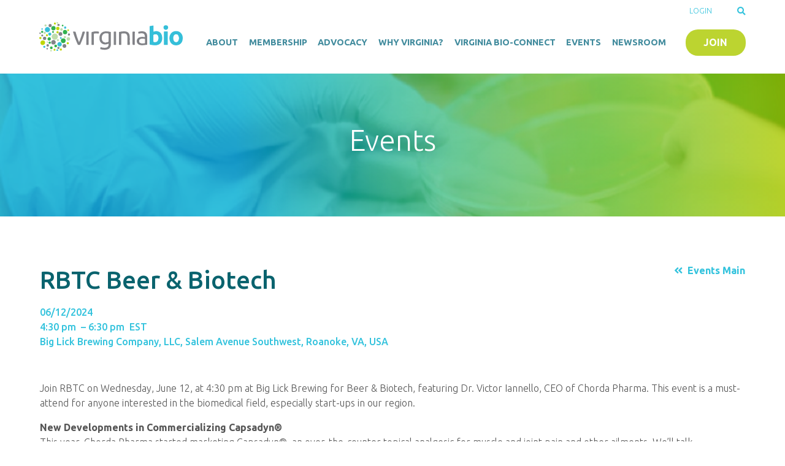

--- FILE ---
content_type: text/html; charset=UTF-8
request_url: https://www.vabio.org/event/rbtc-beer-biotech-2/
body_size: 16030
content:
<!DOCTYPE html>
   <html lang="en-US">
   <head>
      <meta charset="UTF-8" />
<script type="text/javascript">
/* <![CDATA[ */
var gform;gform||(document.addEventListener("gform_main_scripts_loaded",function(){gform.scriptsLoaded=!0}),document.addEventListener("gform/theme/scripts_loaded",function(){gform.themeScriptsLoaded=!0}),window.addEventListener("DOMContentLoaded",function(){gform.domLoaded=!0}),gform={domLoaded:!1,scriptsLoaded:!1,themeScriptsLoaded:!1,isFormEditor:()=>"function"==typeof InitializeEditor,callIfLoaded:function(o){return!(!gform.domLoaded||!gform.scriptsLoaded||!gform.themeScriptsLoaded&&!gform.isFormEditor()||(gform.isFormEditor()&&console.warn("The use of gform.initializeOnLoaded() is deprecated in the form editor context and will be removed in Gravity Forms 3.1."),o(),0))},initializeOnLoaded:function(o){gform.callIfLoaded(o)||(document.addEventListener("gform_main_scripts_loaded",()=>{gform.scriptsLoaded=!0,gform.callIfLoaded(o)}),document.addEventListener("gform/theme/scripts_loaded",()=>{gform.themeScriptsLoaded=!0,gform.callIfLoaded(o)}),window.addEventListener("DOMContentLoaded",()=>{gform.domLoaded=!0,gform.callIfLoaded(o)}))},hooks:{action:{},filter:{}},addAction:function(o,r,e,t){gform.addHook("action",o,r,e,t)},addFilter:function(o,r,e,t){gform.addHook("filter",o,r,e,t)},doAction:function(o){gform.doHook("action",o,arguments)},applyFilters:function(o){return gform.doHook("filter",o,arguments)},removeAction:function(o,r){gform.removeHook("action",o,r)},removeFilter:function(o,r,e){gform.removeHook("filter",o,r,e)},addHook:function(o,r,e,t,n){null==gform.hooks[o][r]&&(gform.hooks[o][r]=[]);var d=gform.hooks[o][r];null==n&&(n=r+"_"+d.length),gform.hooks[o][r].push({tag:n,callable:e,priority:t=null==t?10:t})},doHook:function(r,o,e){var t;if(e=Array.prototype.slice.call(e,1),null!=gform.hooks[r][o]&&((o=gform.hooks[r][o]).sort(function(o,r){return o.priority-r.priority}),o.forEach(function(o){"function"!=typeof(t=o.callable)&&(t=window[t]),"action"==r?t.apply(null,e):e[0]=t.apply(null,e)})),"filter"==r)return e[0]},removeHook:function(o,r,t,n){var e;null!=gform.hooks[o][r]&&(e=(e=gform.hooks[o][r]).filter(function(o,r,e){return!!(null!=n&&n!=o.tag||null!=t&&t!=o.priority)}),gform.hooks[o][r]=e)}});
/* ]]> */
</script>

      <meta http-equiv="X-UA-Compatible" content="IE=edge,chrome=1">
      <meta name="viewport" content="width=device-width, initial-scale=1.0">
      <meta name='robots' content='index, follow, max-image-preview:large, max-snippet:-1, max-video-preview:-1' />
	<style>img:is([sizes="auto" i], [sizes^="auto," i]) { contain-intrinsic-size: 3000px 1500px }</style>
	
	<!-- This site is optimized with the Yoast SEO plugin v26.3 - https://yoast.com/wordpress/plugins/seo/ -->
	<title>RBTC Beer &amp; Biotech | VirginiaBio</title>
	<link rel="canonical" href="https://www.vabio.org/event/rbtc-beer-biotech-2/" />
	<meta property="og:locale" content="en_US" />
	<meta property="og:type" content="article" />
	<meta property="og:title" content="RBTC Beer &amp; Biotech | VirginiaBio" />
	<meta property="og:description" content="Join RBTC on Wednesday, June 12, at 4:30 pm at Big Lick Brewing for Beer &amp; Biotech, featuring Dr. Victor Iannello, CEO of Chorda Pharma. This event is a must-attend for anyone interested in the biomedical field, especially start-ups in our region. New Developments in Commercializing Capsadyn® This year, Chorda Pharma started marketing Capsadyn®, an ..." />
	<meta property="og:url" content="https://www.vabio.org/event/rbtc-beer-biotech-2/" />
	<meta property="og:site_name" content="VirginiaBio" />
	<meta property="og:image" content="https://assets.noviams.com/novi-file-uploads/rbtc/auto-files/image_1716319500364.png" />
	<meta name="twitter:card" content="summary_large_image" />
	<meta name="twitter:label1" content="Est. reading time" />
	<meta name="twitter:data1" content="2 minutes" />
	<script type="application/ld+json" class="yoast-schema-graph">{"@context":"https://schema.org","@graph":[{"@type":"WebPage","@id":"https://www.vabio.org/event/rbtc-beer-biotech-2/","url":"https://www.vabio.org/event/rbtc-beer-biotech-2/","name":"RBTC Beer & Biotech | VirginiaBio","isPartOf":{"@id":"https://www.vabio.org/#website"},"primaryImageOfPage":{"@id":"https://www.vabio.org/event/rbtc-beer-biotech-2/#primaryimage"},"image":{"@id":"https://www.vabio.org/event/rbtc-beer-biotech-2/#primaryimage"},"thumbnailUrl":"https://assets.noviams.com/novi-file-uploads/rbtc/auto-files/image_1716319500364.png","datePublished":"2024-06-12T14:41:38+00:00","breadcrumb":{"@id":"https://www.vabio.org/event/rbtc-beer-biotech-2/#breadcrumb"},"inLanguage":"en-US","potentialAction":[{"@type":"ReadAction","target":["https://www.vabio.org/event/rbtc-beer-biotech-2/"]}]},{"@type":"ImageObject","inLanguage":"en-US","@id":"https://www.vabio.org/event/rbtc-beer-biotech-2/#primaryimage","url":"https://assets.noviams.com/novi-file-uploads/rbtc/auto-files/image_1716319500364.png","contentUrl":"https://assets.noviams.com/novi-file-uploads/rbtc/auto-files/image_1716319500364.png"},{"@type":"BreadcrumbList","@id":"https://www.vabio.org/event/rbtc-beer-biotech-2/#breadcrumb","itemListElement":[{"@type":"ListItem","position":1,"name":"Home","item":"https://www.vabio.org/"},{"@type":"ListItem","position":2,"name":"Events","item":"https://www.vabio.org/event/"},{"@type":"ListItem","position":3,"name":"RBTC Beer &#038; Biotech"}]},{"@type":"WebSite","@id":"https://www.vabio.org/#website","url":"https://www.vabio.org/","name":"VirginiaBio","description":"Promoting the scientific and economic impact of the biotechnology industry in the Commonwealth of Virginia","publisher":{"@id":"https://www.vabio.org/#organization"},"potentialAction":[{"@type":"SearchAction","target":{"@type":"EntryPoint","urlTemplate":"https://www.vabio.org/?s={search_term_string}"},"query-input":{"@type":"PropertyValueSpecification","valueRequired":true,"valueName":"search_term_string"}}],"inLanguage":"en-US"},{"@type":"Organization","@id":"https://www.vabio.org/#organization","name":"VirginiaBio","url":"https://www.vabio.org/","logo":{"@type":"ImageObject","inLanguage":"en-US","@id":"https://www.vabio.org/#/schema/logo/image/","url":"https://www.vabio.org/wp-content/uploads/2021/06/VirginiaBio-logo-default.jpg","contentUrl":"https://www.vabio.org/wp-content/uploads/2021/06/VirginiaBio-logo-default.jpg","width":800,"height":800,"caption":"VirginiaBio"},"image":{"@id":"https://www.vabio.org/#/schema/logo/image/"}}]}</script>
	<!-- / Yoast SEO plugin. -->


<link rel="alternate" type="application/rss+xml" title="VirginiaBio &raquo; Feed" href="https://www.vabio.org/feed/" />
<link rel="alternate" type="application/rss+xml" title="VirginiaBio &raquo; Comments Feed" href="https://www.vabio.org/comments/feed/" />
		<!-- This site uses the Google Analytics by MonsterInsights plugin v9.9.0 - Using Analytics tracking - https://www.monsterinsights.com/ -->
							<script src="//www.googletagmanager.com/gtag/js?id=G-DTVBCL3RM2"  data-cfasync="false" data-wpfc-render="false" type="text/javascript" async></script>
			<script data-cfasync="false" data-wpfc-render="false" type="text/javascript">
				var mi_version = '9.9.0';
				var mi_track_user = true;
				var mi_no_track_reason = '';
								var MonsterInsightsDefaultLocations = {"page_location":"https:\/\/www.vabio.org\/event\/rbtc-beer-biotech-2\/"};
								if ( typeof MonsterInsightsPrivacyGuardFilter === 'function' ) {
					var MonsterInsightsLocations = (typeof MonsterInsightsExcludeQuery === 'object') ? MonsterInsightsPrivacyGuardFilter( MonsterInsightsExcludeQuery ) : MonsterInsightsPrivacyGuardFilter( MonsterInsightsDefaultLocations );
				} else {
					var MonsterInsightsLocations = (typeof MonsterInsightsExcludeQuery === 'object') ? MonsterInsightsExcludeQuery : MonsterInsightsDefaultLocations;
				}

								var disableStrs = [
										'ga-disable-G-DTVBCL3RM2',
									];

				/* Function to detect opted out users */
				function __gtagTrackerIsOptedOut() {
					for (var index = 0; index < disableStrs.length; index++) {
						if (document.cookie.indexOf(disableStrs[index] + '=true') > -1) {
							return true;
						}
					}

					return false;
				}

				/* Disable tracking if the opt-out cookie exists. */
				if (__gtagTrackerIsOptedOut()) {
					for (var index = 0; index < disableStrs.length; index++) {
						window[disableStrs[index]] = true;
					}
				}

				/* Opt-out function */
				function __gtagTrackerOptout() {
					for (var index = 0; index < disableStrs.length; index++) {
						document.cookie = disableStrs[index] + '=true; expires=Thu, 31 Dec 2099 23:59:59 UTC; path=/';
						window[disableStrs[index]] = true;
					}
				}

				if ('undefined' === typeof gaOptout) {
					function gaOptout() {
						__gtagTrackerOptout();
					}
				}
								window.dataLayer = window.dataLayer || [];

				window.MonsterInsightsDualTracker = {
					helpers: {},
					trackers: {},
				};
				if (mi_track_user) {
					function __gtagDataLayer() {
						dataLayer.push(arguments);
					}

					function __gtagTracker(type, name, parameters) {
						if (!parameters) {
							parameters = {};
						}

						if (parameters.send_to) {
							__gtagDataLayer.apply(null, arguments);
							return;
						}

						if (type === 'event') {
														parameters.send_to = monsterinsights_frontend.v4_id;
							var hookName = name;
							if (typeof parameters['event_category'] !== 'undefined') {
								hookName = parameters['event_category'] + ':' + name;
							}

							if (typeof MonsterInsightsDualTracker.trackers[hookName] !== 'undefined') {
								MonsterInsightsDualTracker.trackers[hookName](parameters);
							} else {
								__gtagDataLayer('event', name, parameters);
							}
							
						} else {
							__gtagDataLayer.apply(null, arguments);
						}
					}

					__gtagTracker('js', new Date());
					__gtagTracker('set', {
						'developer_id.dZGIzZG': true,
											});
					if ( MonsterInsightsLocations.page_location ) {
						__gtagTracker('set', MonsterInsightsLocations);
					}
										__gtagTracker('config', 'G-DTVBCL3RM2', {"forceSSL":"true","anonymize_ip":"true"} );
										window.gtag = __gtagTracker;										(function () {
						/* https://developers.google.com/analytics/devguides/collection/analyticsjs/ */
						/* ga and __gaTracker compatibility shim. */
						var noopfn = function () {
							return null;
						};
						var newtracker = function () {
							return new Tracker();
						};
						var Tracker = function () {
							return null;
						};
						var p = Tracker.prototype;
						p.get = noopfn;
						p.set = noopfn;
						p.send = function () {
							var args = Array.prototype.slice.call(arguments);
							args.unshift('send');
							__gaTracker.apply(null, args);
						};
						var __gaTracker = function () {
							var len = arguments.length;
							if (len === 0) {
								return;
							}
							var f = arguments[len - 1];
							if (typeof f !== 'object' || f === null || typeof f.hitCallback !== 'function') {
								if ('send' === arguments[0]) {
									var hitConverted, hitObject = false, action;
									if ('event' === arguments[1]) {
										if ('undefined' !== typeof arguments[3]) {
											hitObject = {
												'eventAction': arguments[3],
												'eventCategory': arguments[2],
												'eventLabel': arguments[4],
												'value': arguments[5] ? arguments[5] : 1,
											}
										}
									}
									if ('pageview' === arguments[1]) {
										if ('undefined' !== typeof arguments[2]) {
											hitObject = {
												'eventAction': 'page_view',
												'page_path': arguments[2],
											}
										}
									}
									if (typeof arguments[2] === 'object') {
										hitObject = arguments[2];
									}
									if (typeof arguments[5] === 'object') {
										Object.assign(hitObject, arguments[5]);
									}
									if ('undefined' !== typeof arguments[1].hitType) {
										hitObject = arguments[1];
										if ('pageview' === hitObject.hitType) {
											hitObject.eventAction = 'page_view';
										}
									}
									if (hitObject) {
										action = 'timing' === arguments[1].hitType ? 'timing_complete' : hitObject.eventAction;
										hitConverted = mapArgs(hitObject);
										__gtagTracker('event', action, hitConverted);
									}
								}
								return;
							}

							function mapArgs(args) {
								var arg, hit = {};
								var gaMap = {
									'eventCategory': 'event_category',
									'eventAction': 'event_action',
									'eventLabel': 'event_label',
									'eventValue': 'event_value',
									'nonInteraction': 'non_interaction',
									'timingCategory': 'event_category',
									'timingVar': 'name',
									'timingValue': 'value',
									'timingLabel': 'event_label',
									'page': 'page_path',
									'location': 'page_location',
									'title': 'page_title',
									'referrer' : 'page_referrer',
								};
								for (arg in args) {
																		if (!(!args.hasOwnProperty(arg) || !gaMap.hasOwnProperty(arg))) {
										hit[gaMap[arg]] = args[arg];
									} else {
										hit[arg] = args[arg];
									}
								}
								return hit;
							}

							try {
								f.hitCallback();
							} catch (ex) {
							}
						};
						__gaTracker.create = newtracker;
						__gaTracker.getByName = newtracker;
						__gaTracker.getAll = function () {
							return [];
						};
						__gaTracker.remove = noopfn;
						__gaTracker.loaded = true;
						window['__gaTracker'] = __gaTracker;
					})();
									} else {
										console.log("");
					(function () {
						function __gtagTracker() {
							return null;
						}

						window['__gtagTracker'] = __gtagTracker;
						window['gtag'] = __gtagTracker;
					})();
									}
			</script>
			
							<!-- / Google Analytics by MonsterInsights -->
		<script type="text/javascript">
/* <![CDATA[ */
window._wpemojiSettings = {"baseUrl":"https:\/\/s.w.org\/images\/core\/emoji\/16.0.1\/72x72\/","ext":".png","svgUrl":"https:\/\/s.w.org\/images\/core\/emoji\/16.0.1\/svg\/","svgExt":".svg","source":{"concatemoji":"https:\/\/www.vabio.org\/wp-includes\/js\/wp-emoji-release.min.js?ver=6.8.3"}};
/*! This file is auto-generated */
!function(s,n){var o,i,e;function c(e){try{var t={supportTests:e,timestamp:(new Date).valueOf()};sessionStorage.setItem(o,JSON.stringify(t))}catch(e){}}function p(e,t,n){e.clearRect(0,0,e.canvas.width,e.canvas.height),e.fillText(t,0,0);var t=new Uint32Array(e.getImageData(0,0,e.canvas.width,e.canvas.height).data),a=(e.clearRect(0,0,e.canvas.width,e.canvas.height),e.fillText(n,0,0),new Uint32Array(e.getImageData(0,0,e.canvas.width,e.canvas.height).data));return t.every(function(e,t){return e===a[t]})}function u(e,t){e.clearRect(0,0,e.canvas.width,e.canvas.height),e.fillText(t,0,0);for(var n=e.getImageData(16,16,1,1),a=0;a<n.data.length;a++)if(0!==n.data[a])return!1;return!0}function f(e,t,n,a){switch(t){case"flag":return n(e,"\ud83c\udff3\ufe0f\u200d\u26a7\ufe0f","\ud83c\udff3\ufe0f\u200b\u26a7\ufe0f")?!1:!n(e,"\ud83c\udde8\ud83c\uddf6","\ud83c\udde8\u200b\ud83c\uddf6")&&!n(e,"\ud83c\udff4\udb40\udc67\udb40\udc62\udb40\udc65\udb40\udc6e\udb40\udc67\udb40\udc7f","\ud83c\udff4\u200b\udb40\udc67\u200b\udb40\udc62\u200b\udb40\udc65\u200b\udb40\udc6e\u200b\udb40\udc67\u200b\udb40\udc7f");case"emoji":return!a(e,"\ud83e\udedf")}return!1}function g(e,t,n,a){var r="undefined"!=typeof WorkerGlobalScope&&self instanceof WorkerGlobalScope?new OffscreenCanvas(300,150):s.createElement("canvas"),o=r.getContext("2d",{willReadFrequently:!0}),i=(o.textBaseline="top",o.font="600 32px Arial",{});return e.forEach(function(e){i[e]=t(o,e,n,a)}),i}function t(e){var t=s.createElement("script");t.src=e,t.defer=!0,s.head.appendChild(t)}"undefined"!=typeof Promise&&(o="wpEmojiSettingsSupports",i=["flag","emoji"],n.supports={everything:!0,everythingExceptFlag:!0},e=new Promise(function(e){s.addEventListener("DOMContentLoaded",e,{once:!0})}),new Promise(function(t){var n=function(){try{var e=JSON.parse(sessionStorage.getItem(o));if("object"==typeof e&&"number"==typeof e.timestamp&&(new Date).valueOf()<e.timestamp+604800&&"object"==typeof e.supportTests)return e.supportTests}catch(e){}return null}();if(!n){if("undefined"!=typeof Worker&&"undefined"!=typeof OffscreenCanvas&&"undefined"!=typeof URL&&URL.createObjectURL&&"undefined"!=typeof Blob)try{var e="postMessage("+g.toString()+"("+[JSON.stringify(i),f.toString(),p.toString(),u.toString()].join(",")+"));",a=new Blob([e],{type:"text/javascript"}),r=new Worker(URL.createObjectURL(a),{name:"wpTestEmojiSupports"});return void(r.onmessage=function(e){c(n=e.data),r.terminate(),t(n)})}catch(e){}c(n=g(i,f,p,u))}t(n)}).then(function(e){for(var t in e)n.supports[t]=e[t],n.supports.everything=n.supports.everything&&n.supports[t],"flag"!==t&&(n.supports.everythingExceptFlag=n.supports.everythingExceptFlag&&n.supports[t]);n.supports.everythingExceptFlag=n.supports.everythingExceptFlag&&!n.supports.flag,n.DOMReady=!1,n.readyCallback=function(){n.DOMReady=!0}}).then(function(){return e}).then(function(){var e;n.supports.everything||(n.readyCallback(),(e=n.source||{}).concatemoji?t(e.concatemoji):e.wpemoji&&e.twemoji&&(t(e.twemoji),t(e.wpemoji)))}))}((window,document),window._wpemojiSettings);
/* ]]> */
</script>
<style id='wp-emoji-styles-inline-css' type='text/css'>

	img.wp-smiley, img.emoji {
		display: inline !important;
		border: none !important;
		box-shadow: none !important;
		height: 1em !important;
		width: 1em !important;
		margin: 0 0.07em !important;
		vertical-align: -0.1em !important;
		background: none !important;
		padding: 0 !important;
	}
</style>
<link rel='stylesheet' id='wp-block-library-css' href='https://www.vabio.org/wp-includes/css/dist/block-library/style.min.css?ver=6.8.3' type='text/css' media='all' />
<style id='classic-theme-styles-inline-css' type='text/css'>
/*! This file is auto-generated */
.wp-block-button__link{color:#fff;background-color:#32373c;border-radius:9999px;box-shadow:none;text-decoration:none;padding:calc(.667em + 2px) calc(1.333em + 2px);font-size:1.125em}.wp-block-file__button{background:#32373c;color:#fff;text-decoration:none}
</style>
<style id='global-styles-inline-css' type='text/css'>
:root{--wp--preset--aspect-ratio--square: 1;--wp--preset--aspect-ratio--4-3: 4/3;--wp--preset--aspect-ratio--3-4: 3/4;--wp--preset--aspect-ratio--3-2: 3/2;--wp--preset--aspect-ratio--2-3: 2/3;--wp--preset--aspect-ratio--16-9: 16/9;--wp--preset--aspect-ratio--9-16: 9/16;--wp--preset--color--black: #000000;--wp--preset--color--cyan-bluish-gray: #abb8c3;--wp--preset--color--white: #ffffff;--wp--preset--color--pale-pink: #f78da7;--wp--preset--color--vivid-red: #cf2e2e;--wp--preset--color--luminous-vivid-orange: #ff6900;--wp--preset--color--luminous-vivid-amber: #fcb900;--wp--preset--color--light-green-cyan: #7bdcb5;--wp--preset--color--vivid-green-cyan: #00d084;--wp--preset--color--pale-cyan-blue: #8ed1fc;--wp--preset--color--vivid-cyan-blue: #0693e3;--wp--preset--color--vivid-purple: #9b51e0;--wp--preset--gradient--vivid-cyan-blue-to-vivid-purple: linear-gradient(135deg,rgba(6,147,227,1) 0%,rgb(155,81,224) 100%);--wp--preset--gradient--light-green-cyan-to-vivid-green-cyan: linear-gradient(135deg,rgb(122,220,180) 0%,rgb(0,208,130) 100%);--wp--preset--gradient--luminous-vivid-amber-to-luminous-vivid-orange: linear-gradient(135deg,rgba(252,185,0,1) 0%,rgba(255,105,0,1) 100%);--wp--preset--gradient--luminous-vivid-orange-to-vivid-red: linear-gradient(135deg,rgba(255,105,0,1) 0%,rgb(207,46,46) 100%);--wp--preset--gradient--very-light-gray-to-cyan-bluish-gray: linear-gradient(135deg,rgb(238,238,238) 0%,rgb(169,184,195) 100%);--wp--preset--gradient--cool-to-warm-spectrum: linear-gradient(135deg,rgb(74,234,220) 0%,rgb(151,120,209) 20%,rgb(207,42,186) 40%,rgb(238,44,130) 60%,rgb(251,105,98) 80%,rgb(254,248,76) 100%);--wp--preset--gradient--blush-light-purple: linear-gradient(135deg,rgb(255,206,236) 0%,rgb(152,150,240) 100%);--wp--preset--gradient--blush-bordeaux: linear-gradient(135deg,rgb(254,205,165) 0%,rgb(254,45,45) 50%,rgb(107,0,62) 100%);--wp--preset--gradient--luminous-dusk: linear-gradient(135deg,rgb(255,203,112) 0%,rgb(199,81,192) 50%,rgb(65,88,208) 100%);--wp--preset--gradient--pale-ocean: linear-gradient(135deg,rgb(255,245,203) 0%,rgb(182,227,212) 50%,rgb(51,167,181) 100%);--wp--preset--gradient--electric-grass: linear-gradient(135deg,rgb(202,248,128) 0%,rgb(113,206,126) 100%);--wp--preset--gradient--midnight: linear-gradient(135deg,rgb(2,3,129) 0%,rgb(40,116,252) 100%);--wp--preset--font-size--small: 13px;--wp--preset--font-size--medium: 20px;--wp--preset--font-size--large: 36px;--wp--preset--font-size--x-large: 42px;--wp--preset--spacing--20: 0.44rem;--wp--preset--spacing--30: 0.67rem;--wp--preset--spacing--40: 1rem;--wp--preset--spacing--50: 1.5rem;--wp--preset--spacing--60: 2.25rem;--wp--preset--spacing--70: 3.38rem;--wp--preset--spacing--80: 5.06rem;--wp--preset--shadow--natural: 6px 6px 9px rgba(0, 0, 0, 0.2);--wp--preset--shadow--deep: 12px 12px 50px rgba(0, 0, 0, 0.4);--wp--preset--shadow--sharp: 6px 6px 0px rgba(0, 0, 0, 0.2);--wp--preset--shadow--outlined: 6px 6px 0px -3px rgba(255, 255, 255, 1), 6px 6px rgba(0, 0, 0, 1);--wp--preset--shadow--crisp: 6px 6px 0px rgba(0, 0, 0, 1);}:where(.is-layout-flex){gap: 0.5em;}:where(.is-layout-grid){gap: 0.5em;}body .is-layout-flex{display: flex;}.is-layout-flex{flex-wrap: wrap;align-items: center;}.is-layout-flex > :is(*, div){margin: 0;}body .is-layout-grid{display: grid;}.is-layout-grid > :is(*, div){margin: 0;}:where(.wp-block-columns.is-layout-flex){gap: 2em;}:where(.wp-block-columns.is-layout-grid){gap: 2em;}:where(.wp-block-post-template.is-layout-flex){gap: 1.25em;}:where(.wp-block-post-template.is-layout-grid){gap: 1.25em;}.has-black-color{color: var(--wp--preset--color--black) !important;}.has-cyan-bluish-gray-color{color: var(--wp--preset--color--cyan-bluish-gray) !important;}.has-white-color{color: var(--wp--preset--color--white) !important;}.has-pale-pink-color{color: var(--wp--preset--color--pale-pink) !important;}.has-vivid-red-color{color: var(--wp--preset--color--vivid-red) !important;}.has-luminous-vivid-orange-color{color: var(--wp--preset--color--luminous-vivid-orange) !important;}.has-luminous-vivid-amber-color{color: var(--wp--preset--color--luminous-vivid-amber) !important;}.has-light-green-cyan-color{color: var(--wp--preset--color--light-green-cyan) !important;}.has-vivid-green-cyan-color{color: var(--wp--preset--color--vivid-green-cyan) !important;}.has-pale-cyan-blue-color{color: var(--wp--preset--color--pale-cyan-blue) !important;}.has-vivid-cyan-blue-color{color: var(--wp--preset--color--vivid-cyan-blue) !important;}.has-vivid-purple-color{color: var(--wp--preset--color--vivid-purple) !important;}.has-black-background-color{background-color: var(--wp--preset--color--black) !important;}.has-cyan-bluish-gray-background-color{background-color: var(--wp--preset--color--cyan-bluish-gray) !important;}.has-white-background-color{background-color: var(--wp--preset--color--white) !important;}.has-pale-pink-background-color{background-color: var(--wp--preset--color--pale-pink) !important;}.has-vivid-red-background-color{background-color: var(--wp--preset--color--vivid-red) !important;}.has-luminous-vivid-orange-background-color{background-color: var(--wp--preset--color--luminous-vivid-orange) !important;}.has-luminous-vivid-amber-background-color{background-color: var(--wp--preset--color--luminous-vivid-amber) !important;}.has-light-green-cyan-background-color{background-color: var(--wp--preset--color--light-green-cyan) !important;}.has-vivid-green-cyan-background-color{background-color: var(--wp--preset--color--vivid-green-cyan) !important;}.has-pale-cyan-blue-background-color{background-color: var(--wp--preset--color--pale-cyan-blue) !important;}.has-vivid-cyan-blue-background-color{background-color: var(--wp--preset--color--vivid-cyan-blue) !important;}.has-vivid-purple-background-color{background-color: var(--wp--preset--color--vivid-purple) !important;}.has-black-border-color{border-color: var(--wp--preset--color--black) !important;}.has-cyan-bluish-gray-border-color{border-color: var(--wp--preset--color--cyan-bluish-gray) !important;}.has-white-border-color{border-color: var(--wp--preset--color--white) !important;}.has-pale-pink-border-color{border-color: var(--wp--preset--color--pale-pink) !important;}.has-vivid-red-border-color{border-color: var(--wp--preset--color--vivid-red) !important;}.has-luminous-vivid-orange-border-color{border-color: var(--wp--preset--color--luminous-vivid-orange) !important;}.has-luminous-vivid-amber-border-color{border-color: var(--wp--preset--color--luminous-vivid-amber) !important;}.has-light-green-cyan-border-color{border-color: var(--wp--preset--color--light-green-cyan) !important;}.has-vivid-green-cyan-border-color{border-color: var(--wp--preset--color--vivid-green-cyan) !important;}.has-pale-cyan-blue-border-color{border-color: var(--wp--preset--color--pale-cyan-blue) !important;}.has-vivid-cyan-blue-border-color{border-color: var(--wp--preset--color--vivid-cyan-blue) !important;}.has-vivid-purple-border-color{border-color: var(--wp--preset--color--vivid-purple) !important;}.has-vivid-cyan-blue-to-vivid-purple-gradient-background{background: var(--wp--preset--gradient--vivid-cyan-blue-to-vivid-purple) !important;}.has-light-green-cyan-to-vivid-green-cyan-gradient-background{background: var(--wp--preset--gradient--light-green-cyan-to-vivid-green-cyan) !important;}.has-luminous-vivid-amber-to-luminous-vivid-orange-gradient-background{background: var(--wp--preset--gradient--luminous-vivid-amber-to-luminous-vivid-orange) !important;}.has-luminous-vivid-orange-to-vivid-red-gradient-background{background: var(--wp--preset--gradient--luminous-vivid-orange-to-vivid-red) !important;}.has-very-light-gray-to-cyan-bluish-gray-gradient-background{background: var(--wp--preset--gradient--very-light-gray-to-cyan-bluish-gray) !important;}.has-cool-to-warm-spectrum-gradient-background{background: var(--wp--preset--gradient--cool-to-warm-spectrum) !important;}.has-blush-light-purple-gradient-background{background: var(--wp--preset--gradient--blush-light-purple) !important;}.has-blush-bordeaux-gradient-background{background: var(--wp--preset--gradient--blush-bordeaux) !important;}.has-luminous-dusk-gradient-background{background: var(--wp--preset--gradient--luminous-dusk) !important;}.has-pale-ocean-gradient-background{background: var(--wp--preset--gradient--pale-ocean) !important;}.has-electric-grass-gradient-background{background: var(--wp--preset--gradient--electric-grass) !important;}.has-midnight-gradient-background{background: var(--wp--preset--gradient--midnight) !important;}.has-small-font-size{font-size: var(--wp--preset--font-size--small) !important;}.has-medium-font-size{font-size: var(--wp--preset--font-size--medium) !important;}.has-large-font-size{font-size: var(--wp--preset--font-size--large) !important;}.has-x-large-font-size{font-size: var(--wp--preset--font-size--x-large) !important;}
:where(.wp-block-post-template.is-layout-flex){gap: 1.25em;}:where(.wp-block-post-template.is-layout-grid){gap: 1.25em;}
:where(.wp-block-columns.is-layout-flex){gap: 2em;}:where(.wp-block-columns.is-layout-grid){gap: 2em;}
:root :where(.wp-block-pullquote){font-size: 1.5em;line-height: 1.6;}
</style>
<link rel='stylesheet' id='Font Awesome-css' href='https://www.vabio.org/wp-content/themes/vaBio/css/all.min.css?ver=5.9.0' type='text/css' media='' />
<link rel='stylesheet' id='Fancybox CSS-css' href='https://www.vabio.org/wp-content/themes/vaBio/css/jquery.fancybox.css?ver=6.8.3' type='text/css' media='all' />
<link rel='stylesheet' id='Gravity Forms Reset CSS-css' href='https://www.vabio.org/wp-content/themes/vaBio/css/gravity-reset.css?ver=6.8.3' type='text/css' media='all' />
<link rel='stylesheet' id='Swiper JS CSS-css' href='https://www.vabio.org/wp-content/themes/vaBio/css/swiper-bundle.min.css?ver=6.8.3' type='text/css' media='all' />
<link rel='stylesheet' id='Main Stylesheet CSS-css' href='https://www.vabio.org/wp-content/themes/vaBio/style.css?ver=1.1' type='text/css' media='' />
<script type="text/javascript" src="https://www.vabio.org/wp-content/plugins/google-analytics-for-wordpress/assets/js/frontend-gtag.min.js?ver=9.9.0" id="monsterinsights-frontend-script-js" async="async" data-wp-strategy="async"></script>
<script data-cfasync="false" data-wpfc-render="false" type="text/javascript" id='monsterinsights-frontend-script-js-extra'>/* <![CDATA[ */
var monsterinsights_frontend = {"js_events_tracking":"true","download_extensions":"doc,pdf,ppt,zip,xls,docx,pptx,xlsx","inbound_paths":"[{\"path\":\"\\\/go\\\/\",\"label\":\"affiliate\"},{\"path\":\"\\\/recommend\\\/\",\"label\":\"affiliate\"}]","home_url":"https:\/\/www.vabio.org","hash_tracking":"false","v4_id":"G-DTVBCL3RM2"};/* ]]> */
</script>
<script type="text/javascript" src="https://www.vabio.org/wp-includes/js/jquery/jquery.min.js?ver=3.7.1" id="jquery-core-js"></script>
<script type="text/javascript" src="https://www.vabio.org/wp-includes/js/jquery/jquery-migrate.min.js?ver=3.4.1" id="jquery-migrate-js"></script>
<script type="text/javascript" src="https://www.vabio.org/wp-content/themes/vaBio/js/jquery-accessible-subnav-dropdown.js?ver=6.8.3" id="Accessible-Menu-js"></script>
<script type="text/javascript" src="https://www.vabio.org/wp-content/themes/vaBio/js/jquery.fancybox.js?ver=6.8.3" id="Fancybox-js"></script>
<script type="text/javascript" src="https://www.vabio.org/wp-content/themes/vaBio/js/jquery.fancybox.pack.js?ver=2.1.5" id="Fancybox Pack-js"></script>
<script type="text/javascript" src="https://www.vabio.org/wp-content/themes/vaBio/js/jquery.fancybox-media.js?ver=1.0.6" id="Fancybox Media-js"></script>
<script type="text/javascript" src="https://www.vabio.org/wp-content/themes/vaBio/js/swiper-bundle.min.js?ver=6.8.3" id="Swiper JS-js"></script>
<script type="text/javascript" src="https://www.vabio.org/wp-content/themes/vaBio/js/jquery-accordions.js?ver=2.6.1" id="Accessible-Accordion-js"></script>
<script type="text/javascript" src="https://www.vabio.org/wp-content/themes/vaBio/js/jquery-accessible-carrousel.js?ver=1.7.3" id="Accessible-Carrousel-js"></script>
<script type="text/javascript" src="https://www.vabio.org/wp-content/themes/vaBio/js/script.js?ver=1.0.6" id="Scripts-js"></script>
<link rel="https://api.w.org/" href="https://www.vabio.org/wp-json/" /><link rel="EditURI" type="application/rsd+xml" title="RSD" href="https://www.vabio.org/xmlrpc.php?rsd" />
<meta name="generator" content="WordPress 6.8.3" />
<link rel='shortlink' href='https://www.vabio.org/?p=5099' />
<link rel="alternate" title="oEmbed (JSON)" type="application/json+oembed" href="https://www.vabio.org/wp-json/oembed/1.0/embed?url=https%3A%2F%2Fwww.vabio.org%2Fevent%2Frbtc-beer-biotech-2%2F" />
<link rel="alternate" title="oEmbed (XML)" type="text/xml+oembed" href="https://www.vabio.org/wp-json/oembed/1.0/embed?url=https%3A%2F%2Fwww.vabio.org%2Fevent%2Frbtc-beer-biotech-2%2F&#038;format=xml" />
<style type="text/css">.recentcomments a{display:inline !important;padding:0 !important;margin:0 !important;}</style>
      <!-- GTM -->
      <script type='text/javascript'>
         var _gaq = _gaq || [];_gaq.push(['_setAccount', 'UA-48597627-1'], ['_setDomainName', 'none'], ['_setAllowLinker', true], ['_trackPageview']);_gaq.push(['YM._setAccount', 'UA-2449742-47'], ['YM._setDomainName', 'none'], ['YM._setAllowLinker', true], ['YM._trackPageview']);
         (function() {
         var ga = document.createElement('script'); ga.type = 'text/javascript'; ga.async = true;
         ga.src = ('https:' == document.location.protocol ? 'https://ssl' : 'http://www') + '.google-analytics.com/ga.js';
         var s = document.getElementsByTagName('script')[0]; s.parentNode.insertBefore(ga, s);
         })();
      </script>

      <!-- Favicons -->
      <link rel="apple-touch-icon" sizes="180x180" href="https://www.vabio.org/wp-content/themes/vaBio/img/favicons/apple-touch-icon.png">
      <link rel="icon" type="image/png" sizes="32x32" href="https://www.vabio.org/wp-content/themes/vaBio/img/favicons/favicon-32x32.png">
      <link rel="icon" type="image/png" sizes="16x16" href="https://www.vabio.org/wp-content/themes/vaBio/img/favicons/favicon-16x16.png">
      <link rel="manifest" href="https://www.vabio.org/wp-content/themes/vaBio/img/favicons/site.webmanifest">
      <link rel="mask-icon" href="https://www.vabio.org/wp-content/themes/vaBio/img/favicons/safari-pinned-tab.svg" color="#36bfd9">
      <link rel="shortcut icon" href="https://www.vabio.org/wp-content/themes/vaBio/img/favicons/favicon.ico">
      <meta name="msapplication-TileColor" content="#00aba9">
      <meta name="msapplication-config" content="https://www.vabio.org/wp-content/themes/vaBio/img/favicons/browserconfig.xml">
      <meta name="theme-color" content="#ffffff">

      <!-- Google Fonts -->
      <link rel="preconnect" href="https://fonts.gstatic.com">
      <link href="https://fonts.googleapis.com/css2?family=Ubuntu:ital,wght@0,300;0,400;0,500;0,700;1,300;1,400;1,500;1,700&display=swap" rel="stylesheet">

     
		
   </head>

   
   <body class="wp-singular vabio_events-template-default single single-vabio_events postid-5099 wp-theme-vaBio has-posts">
      <div id="wrapper" class="hfeed">

         <header class="site-header">
            <div class="site-header-wrapper center">
               <div class="site-header-content">

                  <div id="branding">
                     <div class="site-logo header">
                                                <a href="https://www.vabio.org/" title="VirginiaBio" rel="home">VirginiaBio</a>
                                             </div>
                     <div class="visually-hidden" id="site-description">Promoting the scientific and economic impact of the biotechnology industry in the Commonwealth of Virginia</div>
                  </div>

                  <nav id="menu-group">
                     <div class="menu-main">
                        <div class="menu-main-menu-container"><ul id="menu-main-menu" class="menu js-nav-system"><li id="menu-item-423" class="menu-item menu-item-type-custom menu-item-object-custom menu-item-has-children menu-item-423 js-nav-system__item"><a href="https://www.vabio.org/about/vision-mission/" class="js-nav-system__link">About</a>
<ul class="sub-menu">
	<li id="menu-item-440" class="menu-item menu-item-type-post_type menu-item-object-page menu-item-440 js-nav-system__item"><a href="https://www.vabio.org/about/vision-mission/" class="js-nav-system__link">Vision &#038; Mission</a></li>
	<li id="menu-item-438" class="menu-item menu-item-type-post_type menu-item-object-page menu-item-438 js-nav-system__item"><a href="https://www.vabio.org/about/history/" class="js-nav-system__link">History</a></li>
	<li id="menu-item-442" class="menu-item menu-item-type-post_type menu-item-object-page menu-item-442 js-nav-system__item"><a href="https://www.vabio.org/about/board-members/" class="js-nav-system__link">Board Members</a></li>
	<li id="menu-item-443" class="menu-item menu-item-type-post_type menu-item-object-page menu-item-443 js-nav-system__item"><a href="https://www.vabio.org/about/staff/" class="js-nav-system__link">Staff</a></li>
	<li id="menu-item-650" class="menu-item menu-item-type-post_type menu-item-object-page menu-item-650 js-nav-system__item"><a href="https://www.vabio.org/about/virginia-bio-foundation/" class="js-nav-system__link">Virginia Bio Foundation</a></li>
	<li id="menu-item-439" class="menu-item menu-item-type-post_type menu-item-object-page menu-item-439 js-nav-system__item"><a href="https://www.vabio.org/about/contact/" class="js-nav-system__link">Contact</a></li>
</ul>
</li>
<li id="menu-item-427" class="menu-item menu-item-type-custom menu-item-object-custom menu-item-has-children menu-item-427 js-nav-system__item"><a href="#" class="js-nav-system__link">Membership</a>
<ul class="sub-menu">
	<li id="menu-item-437" class="menu-item menu-item-type-post_type menu-item-object-page menu-item-437 js-nav-system__item"><a href="https://www.vabio.org/membership/membership-levels/" class="js-nav-system__link">Membership Levels</a></li>
	<li id="menu-item-435" class="menu-item menu-item-type-post_type menu-item-object-page menu-item-435 js-nav-system__item"><a href="https://www.vabio.org/membership/member-benefits/" class="js-nav-system__link">Member Benefits</a></li>
	<li id="menu-item-436" class="menu-item menu-item-type-post_type menu-item-object-page menu-item-436 js-nav-system__item"><a href="https://www.vabio.org/membership/discount-purchasing-programs/" class="js-nav-system__link">Discount Purchasing Programs</a></li>
	<li id="menu-item-434" class="menu-item menu-item-type-post_type menu-item-object-page menu-item-434 js-nav-system__item"><a href="https://www.vabio.org/membership/regions/" class="js-nav-system__link">Regions</a></li>
	<li id="menu-item-901" class="locked menu-item menu-item-type-custom menu-item-object-custom menu-item-901 js-nav-system__item"><a target="_blank" href="https://members.vabio.org/login" class="js-nav-system__link">Resource Library</a></li>
</ul>
</li>
<li id="menu-item-428" class="menu-item menu-item-type-custom menu-item-object-custom menu-item-has-children menu-item-428 js-nav-system__item"><a href="#" class="js-nav-system__link">Advocacy</a>
<ul class="sub-menu">
	<li id="menu-item-433" class="menu-item menu-item-type-post_type menu-item-object-page menu-item-433 js-nav-system__item"><a href="https://www.vabio.org/advocacy/virginia-policy/" class="js-nav-system__link">Virginia Policy</a></li>
	<li id="menu-item-432" class="menu-item menu-item-type-post_type menu-item-object-page menu-item-432 js-nav-system__item"><a href="https://www.vabio.org/advocacy/federal-policy/" class="js-nav-system__link">Federal Policy</a></li>
	<li id="menu-item-431" class="menu-item menu-item-type-post_type menu-item-object-page menu-item-431 js-nav-system__item"><a href="https://www.vabio.org/advocacy/get-involved/" class="js-nav-system__link">Get Involved</a></li>
</ul>
</li>
<li id="menu-item-424" class="menu-item menu-item-type-custom menu-item-object-custom menu-item-has-children menu-item-424 js-nav-system__item"><a href="#" class="js-nav-system__link">Why Virginia?</a>
<ul class="sub-menu">
	<li id="menu-item-430" class="menu-item menu-item-type-post_type menu-item-object-page menu-item-430 js-nav-system__item"><a href="https://www.vabio.org/why-virginia/incentives/" class="js-nav-system__link">Incentives</a></li>
	<li id="menu-item-429" class="menu-item menu-item-type-post_type menu-item-object-page menu-item-429 js-nav-system__item"><a href="https://www.vabio.org/why-virginia/access-to-capital/" class="js-nav-system__link">Access to Capital</a></li>
</ul>
</li>
<li id="menu-item-741" class="menu-item menu-item-type-post_type menu-item-object-page menu-item-has-children menu-item-741 js-nav-system__item"><a href="https://www.vabio.org/why-virginia/virginia-bio-connect/" class="js-nav-system__link">Virginia Bio-Connect</a>
<ul class="sub-menu">
	<li id="menu-item-3499" class="menu-item menu-item-type-post_type menu-item-object-page menu-item-3499 js-nav-system__item"><a href="https://www.vabio.org/why-virginia/virginia-bio-connect/" class="js-nav-system__link">About Virginia Bio-Connect</a></li>
</ul>
</li>
<li id="menu-item-445" class="menu-item menu-item-type-custom menu-item-object-custom menu-item-has-children menu-item-445 js-nav-system__item"><a href="#" class="js-nav-system__link">Events</a>
<ul class="sub-menu">
	<li id="menu-item-425" class="menu-item menu-item-type-post_type menu-item-object-page menu-item-425 js-nav-system__item"><a href="https://www.vabio.org/events/" class="js-nav-system__link">Upcoming Events</a></li>
	<li id="menu-item-4924" class="menu-item menu-item-type-post_type menu-item-object-page menu-item-4924 js-nav-system__item"><a href="https://www.vabio.org/past-events/" class="js-nav-system__link">Past Events</a></li>
	<li id="menu-item-3471" class="menu-item menu-item-type-post_type menu-item-object-page menu-item-3471 js-nav-system__item"><a href="https://www.vabio.org/events/agbio/" class="js-nav-system__link">AgBio</a></li>
	<li id="menu-item-2487" class="menu-item menu-item-type-post_type menu-item-object-page menu-item-2487 js-nav-system__item"><a href="https://www.vabio.org/events/thrive/" class="js-nav-system__link">THRiVE</a></li>
	<li id="menu-item-2491" class="menu-item menu-item-type-post_type menu-item-object-page menu-item-2491 js-nav-system__item"><a href="https://www.vabio.org/events/women-building-bio/" class="js-nav-system__link">Women Building Bio</a></li>
	<li id="menu-item-1394" class="locked menu-item menu-item-type-post_type menu-item-object-page menu-item-1394 js-nav-system__item"><a href="https://www.vabio.org/events/women-building-bio/women-building-bio-2021-videos/" class="js-nav-system__link">Women Building Bio 2021-Videos</a></li>
	<li id="menu-item-900" class="locked menu-item menu-item-type-custom menu-item-object-custom menu-item-900 js-nav-system__item"><a target="_blank" href="https://members.vabio.org/login" class="js-nav-system__link">Gallery &#038; Videos</a></li>
	<li id="menu-item-450" class="menu-item menu-item-type-post_type menu-item-object-page menu-item-450 js-nav-system__item"><a href="https://www.vabio.org/events/event-sponsorship/" class="js-nav-system__link">Event Sponsorship</a></li>
</ul>
</li>
<li id="menu-item-1048" class="menu-item menu-item-type-custom menu-item-object-custom menu-item-has-children menu-item-1048 js-nav-system__item"><a href="#" class="js-nav-system__link">Newsroom</a>
<ul class="sub-menu">
	<li id="menu-item-441" class="menu-item menu-item-type-post_type menu-item-object-page current_page_parent menu-item-441 js-nav-system__item"><a href="https://www.vabio.org/news/" class="js-nav-system__link">News</a></li>
	<li id="menu-item-1049" class="menu-item menu-item-type-custom menu-item-object-custom menu-item-1049 js-nav-system__item"><a href="https://www.vabio.org/category/ceo-letters/" class="js-nav-system__link">CEO Letters</a></li>
</ul>
</li>
</ul></div>
                                                    
                              <a 
                                 href="https://members.vabio.org/"
                                                               class="button 1"
                              >
                                 Join                              </a>
                                                                                                      </div>

                     <div class="menu-secondary">
                        <div class="menu-secondary-menu-container"><ul id="menu-secondary-menu" class="menu"><li id="menu-item-13" class="menu-item menu-item-type-custom menu-item-object-custom menu-item-13"><a target="_blank" href="https://members.vabio.org/login" class="js-nav-system__link">Login</a></li>
</ul></div>                        
                        <a href="#search-modal" class="fancybox search-modal-trigger">
                           <i class="fas fa-search"></i>
                        </a>
                        <div id="search-modal" style="display: none;">
                           <h2>Search</h2>
                           <form role="search" method="get" class="search-form" action="https://www.vabio.org/">
				<label>
					<span class="screen-reader-text">Search for:</span>
					<input type="search" class="search-field" placeholder="Search &hellip;" value="" name="s" />
				</label>
				<input type="submit" class="search-submit" value="Search" />
			</form>                        </div>
                     </div>
                  </nav>

                  <div id="main-nav-trigger" class="">
                  <i class="fal fa-bars"></i>
                  <i class="fal fa-times"></i>
                  </div>

               </div>
            </div>
         </header>

         <div id="container"><!-- Events -->

   <main id="content" class="RBTC Beer &#038; Biotech">

      
<!-- deternmine if page has thumbnail or custom feature style -->
<!-- END: deternmine if page has thumbnail or custom feature style -->


<section 
   class="page-feature"
   style="
      background: url(https://www.vabio.org/wp-content/uploads/2021/05/photo-grants.png) no-repeat center center;
      background-size: cover;
   "
>
		
	<div class="page-feature-wrapper center">
               <!-- test -->
         <h1>Events</h1>
      	</div>
	
	<div class="overlay"></div>
	
</section>
			
      <div class="content-wrapper">
         
            <div class="section entry events-entry ">
               
   <section class="event-container">
      <div class="event-hlt-wrapper center narrow">
         <div class="event-hlt-content ">
            <div class="event-hlt-copy">
                        
               <h2 class="event-hlt-title">
                  RBTC Beer &#038; Biotech
               </h2>               <div class="entry-main-link">
                  <a href="https://www.vabio.org/events/">Events Main</a>
               </div>
               <div class="event-submeta">
                  <div class="event-hlt-time">
                     <p>
                        06/12/2024                                                                           <br>
                           4:30 pm                                                         &nbsp;&ndash;&nbsp;6:30 pm                           &nbsp;EST
                                             </p>                              
                  </div>
                  <div class="event-location">
                                                                     <p>Big Lick Brewing Company, LLC, Salem Avenue Southwest, Roanoke, VA, USA</p>
                                       </div>
                                    
                                                                                    
                                                         
               </div>
               <div class="excerpt"><div class="entry-content">
   <div class="row">
<div class="col-xs-12">
<div class="c-event-details__main-details">
<p>Join RBTC on Wednesday, June 12, at 4:30 pm at Big Lick Brewing for Beer &amp; Biotech, featuring Dr. Victor Iannello, CEO of Chorda Pharma. This event is a must-attend for anyone interested in the biomedical field, especially start-ups in our region.</p>
<p><strong>New Developments in Commercializing Capsadyn®<br />
</strong>This year, Chorda Pharma started marketing Capsadyn®, an over-the-counter topical analgesic for muscle and joint pain and other ailments. We’ll talk about issues related to regulation, manufacturing, intellectual property, and marketing as they pertain to Chorda Pharma and other biomedical start-ups in the region. Those in attendance can receive a free sample of Capsadyn®.</p>
<div>
<p><strong>About The Speaker:<br />
</strong><img fetchpriority="high" decoding="async" src="https://assets.noviams.com/novi-file-uploads/rbtc/auto-files/image_1716319500364.png" alt="" width="300" height="321" /></p>
</div>
<p><strong>Dr. Iannello</strong> serves as CEO of Chorda Pharma, which is developing and commercializing non-opioid analgesics to treat the growing incidence of chronic pain from arthritis, diabetic neuropathy, sports injuries, and other ailments. Dr. Iannello was the CEO and Founder of other technology startups in the region, has served as a board member for Clinic Clinic, and is a past co-chairman of Valleys Innovation Council (now Verge). Dr. Iannello attended the Massachusetts Institute of Technology (MIT), and holds the SB, SM, and ScD degrees in Nuclear Engineering.</p>
<p>Beer &amp; Biotech 2024 is presented by <a href="https://www.eosworldwide.com/will-karbach" target="_blank" rel="noopener">EOS Worldwide</a>.</p>
</div>
</div>
</div>
<div class="row">
<div class="col-xs-12"></div>
</div>
<div class="row"></div>
   <div class="entry-links">
         </div>
</div></div>
                                       <div class="event-link row">
                        
                        <a href="https://member.rbtc.tech/events/beer-and-biotech-june-2024" target="_blank" class="button major">Register</a>

                     </div>
                                 </div>

                     

               </div>
         </div>
      </div>
   </section>
      

            </div>

         


      </div>

   </main>

         </div>

                           <aside class="member-cta">
            <div class="member-cta-wrapper center">
               <div class="h4"><a href="https://members.vabio.org/" target="_blank">Become a Member</a></div>
            </div>
         </aside>
                  
         <footer class="site-footer">
            <div class="site-footer-wrapper center">
               <div class="site-footer-content">
                  <address>
                     <div class="site-logo footer">VirginiaBio</div>
                     <span class="site-footer-address small">
                                                   <span class="site-footer-address-1">
                              800 E. Leigh Street, Richmond, VA 23219-1534                           </span>
                                                
                                                   <span class="site-footer-address-phone">
                              PH:&nbsp;804.643.6360                           </span>
                                       
                        
                                                   <span class="site-footer-address-email">
                              <a href="mailto:questions@vabio.org">Email Us</a>
                           </span>
                                                
                     </span>
                  </address>

                  <div class="site-footer-form">
                     <span class="site-footer-form-label">Stay in Touch <span class="visually-hidden">by Signing Up for Our Newsletter</span></span>
                     
                <div class='gf_browser_chrome gform_wrapper gform_legacy_markup_wrapper gform-theme--no-framework' data-form-theme='legacy' data-form-index='0' id='gform_wrapper_3' ><form method='post' enctype='multipart/form-data'  id='gform_3'  action='/event/rbtc-beer-biotech-2/' data-formid='3' novalidate>
                        <div class='gform-body gform_body'><ul id='gform_fields_3' class='gform_fields top_label form_sublabel_below description_below validation_below'><li id="field_3_2" class="gfield gfield--type-honeypot gform_validation_container field_sublabel_below gfield--has-description field_description_below field_validation_below gfield_visibility_visible"  ><label class='gfield_label gform-field-label' for='input_3_2'>Facebook</label><div class='ginput_container'><input name='input_2' id='input_3_2' type='text' value='' autocomplete='new-password'/></div><div class='gfield_description' id='gfield_description_3_2'>This field is for validation purposes and should be left unchanged.</div></li><li id="field_3_1" class="gfield gfield--type-email field_sublabel_below gfield--no-description field_description_below field_validation_below gfield_visibility_visible"  ><label class='gfield_label gform-field-label' for='input_3_1'>Email Address</label><div class='ginput_container ginput_container_email'>
                            <input name='input_1' id='input_3_1' type='email' value='' class='large'   placeholder='Email Address'  aria-invalid="false"  />
                        </div></li></ul></div>
        <div class='gform-footer gform_footer top_label'> <input type='submit' id='gform_submit_button_3' class='gform_button button' onclick='gform.submission.handleButtonClick(this);' data-submission-type='submit' value='Submit'  /> 
            <input type='hidden' class='gform_hidden' name='gform_submission_method' data-js='gform_submission_method_3' value='postback' />
            <input type='hidden' class='gform_hidden' name='gform_theme' data-js='gform_theme_3' id='gform_theme_3' value='legacy' />
            <input type='hidden' class='gform_hidden' name='gform_style_settings' data-js='gform_style_settings_3' id='gform_style_settings_3' value='' />
            <input type='hidden' class='gform_hidden' name='is_submit_3' value='1' />
            <input type='hidden' class='gform_hidden' name='gform_submit' value='3' />
            
            <input type='hidden' class='gform_hidden' name='gform_unique_id' value='' />
            <input type='hidden' class='gform_hidden' name='state_3' value='WyJbXSIsIjIyYWNhNzc4NjFkN2Q0YjA4ZTA0MTg3Y2Q1MmJlYjQ0Il0=' />
            <input type='hidden' autocomplete='off' class='gform_hidden' name='gform_target_page_number_3' id='gform_target_page_number_3' value='0' />
            <input type='hidden' autocomplete='off' class='gform_hidden' name='gform_source_page_number_3' id='gform_source_page_number_3' value='1' />
            <input type='hidden' name='gform_field_values' value='' />
            
        </div>
                        <p style="display: none !important;" class="akismet-fields-container" data-prefix="ak_"><label>&#916;<textarea name="ak_hp_textarea" cols="45" rows="8" maxlength="100"></textarea></label><input type="hidden" id="ak_js_1" name="ak_js" value="101"/><script>document.getElementById( "ak_js_1" ).setAttribute( "value", ( new Date() ).getTime() );</script></p></form>
                        </div><script type="text/javascript">
/* <![CDATA[ */
 gform.initializeOnLoaded( function() {gformInitSpinner( 3, 'https://www.vabio.org/wp-content/plugins/gravityforms/images/spinner.svg', true );jQuery('#gform_ajax_frame_3').on('load',function(){var contents = jQuery(this).contents().find('*').html();var is_postback = contents.indexOf('GF_AJAX_POSTBACK') >= 0;if(!is_postback){return;}var form_content = jQuery(this).contents().find('#gform_wrapper_3');var is_confirmation = jQuery(this).contents().find('#gform_confirmation_wrapper_3').length > 0;var is_redirect = contents.indexOf('gformRedirect(){') >= 0;var is_form = form_content.length > 0 && ! is_redirect && ! is_confirmation;var mt = parseInt(jQuery('html').css('margin-top'), 10) + parseInt(jQuery('body').css('margin-top'), 10) + 100;if(is_form){jQuery('#gform_wrapper_3').html(form_content.html());if(form_content.hasClass('gform_validation_error')){jQuery('#gform_wrapper_3').addClass('gform_validation_error');} else {jQuery('#gform_wrapper_3').removeClass('gform_validation_error');}setTimeout( function() { /* delay the scroll by 50 milliseconds to fix a bug in chrome */  }, 50 );if(window['gformInitDatepicker']) {gformInitDatepicker();}if(window['gformInitPriceFields']) {gformInitPriceFields();}var current_page = jQuery('#gform_source_page_number_3').val();gformInitSpinner( 3, 'https://www.vabio.org/wp-content/plugins/gravityforms/images/spinner.svg', true );jQuery(document).trigger('gform_page_loaded', [3, current_page]);window['gf_submitting_3'] = false;}else if(!is_redirect){var confirmation_content = jQuery(this).contents().find('.GF_AJAX_POSTBACK').html();if(!confirmation_content){confirmation_content = contents;}jQuery('#gform_wrapper_3').replaceWith(confirmation_content);jQuery(document).trigger('gform_confirmation_loaded', [3]);window['gf_submitting_3'] = false;wp.a11y.speak(jQuery('#gform_confirmation_message_3').text());}else{jQuery('#gform_3').append(contents);if(window['gformRedirect']) {gformRedirect();}}jQuery(document).trigger("gform_pre_post_render", [{ formId: "3", currentPage: "current_page", abort: function() { this.preventDefault(); } }]);        if (event && event.defaultPrevented) {                return;        }        const gformWrapperDiv = document.getElementById( "gform_wrapper_3" );        if ( gformWrapperDiv ) {            const visibilitySpan = document.createElement( "span" );            visibilitySpan.id = "gform_visibility_test_3";            gformWrapperDiv.insertAdjacentElement( "afterend", visibilitySpan );        }        const visibilityTestDiv = document.getElementById( "gform_visibility_test_3" );        let postRenderFired = false;        function triggerPostRender() {            if ( postRenderFired ) {                return;            }            postRenderFired = true;            gform.core.triggerPostRenderEvents( 3, current_page );            if ( visibilityTestDiv ) {                visibilityTestDiv.parentNode.removeChild( visibilityTestDiv );            }        }        function debounce( func, wait, immediate ) {            var timeout;            return function() {                var context = this, args = arguments;                var later = function() {                    timeout = null;                    if ( !immediate ) func.apply( context, args );                };                var callNow = immediate && !timeout;                clearTimeout( timeout );                timeout = setTimeout( later, wait );                if ( callNow ) func.apply( context, args );            };        }        const debouncedTriggerPostRender = debounce( function() {            triggerPostRender();        }, 200 );        if ( visibilityTestDiv && visibilityTestDiv.offsetParent === null ) {            const observer = new MutationObserver( ( mutations ) => {                mutations.forEach( ( mutation ) => {                    if ( mutation.type === 'attributes' && visibilityTestDiv.offsetParent !== null ) {                        debouncedTriggerPostRender();                        observer.disconnect();                    }                });            });            observer.observe( document.body, {                attributes: true,                childList: false,                subtree: true,                attributeFilter: [ 'style', 'class' ],            });        } else {            triggerPostRender();        }    } );} ); 
/* ]]> */
</script>
                  </div>
               </div>
               <div class="site-footer-bottom">
                  <div class="col1">

                                             <ul class="site-footer_social-list">
                                                         <li>	
                                 <a 
                                    class="social-link twitter-square" 
                                    href="https://twitter.com/vabio" 
                                    target="_blank"
                                 >
                                    <i class="fab fa-twitter-square"></i>
                                 </a>
                              </li>
                                                         <li>	
                                 <a 
                                    class="social-link linkedin" 
                                    href="https://www.linkedin.com/company/virginia-biotechnology-association/?viewAsMember=true" 
                                    target="_blank"
                                 >
                                    <i class="fab fa-linkedin"></i>
                                 </a>
                              </li>
                                                         <li>	
                                 <a 
                                    class="social-link facebook-square" 
                                    href="https://www.facebook.com/virginiabio" 
                                    target="_blank"
                                 >
                                    <i class="fab fa-facebook-square"></i>
                                 </a>
                              </li>
                                                   </ul>
                     
                     <div id="copyright" class="small">
                        &copy; 2025 VirginiaBio. All Rights Reserved.
                     </div>
                  </div>
                  <div class="col2">
                     Member of <span><img src="https://www.vabio.org/wp-content/themes/vaBio/img/bio-logo-rev.svg" class="footer-logo-member" alt="BIO Business Solutions"></span>
                  </div>
               </div>
            </div>
         </footer>

      </div>
      <script type="speculationrules">
{"prefetch":[{"source":"document","where":{"and":[{"href_matches":"\/*"},{"not":{"href_matches":["\/wp-*.php","\/wp-admin\/*","\/wp-content\/uploads\/*","\/wp-content\/*","\/wp-content\/plugins\/*","\/wp-content\/themes\/vaBio\/*","\/*\\?(.+)"]}},{"not":{"selector_matches":"a[rel~=\"nofollow\"]"}},{"not":{"selector_matches":".no-prefetch, .no-prefetch a"}}]},"eagerness":"conservative"}]}
</script>

      <script>
         jQuery(document).ready(function ($) {
         var deviceAgent = navigator.userAgent.toLowerCase();
         if (deviceAgent.match(/(iphone|ipod|ipad)/)) {
         $("html").addClass("ios");
         $("html").addClass("mobile");
         }
         if (navigator.userAgent.search("MSIE") >= 0) {
         $("html").addClass("ie");
         }
         else if (navigator.userAgent.search("Chrome") >= 0) {
         $("html").addClass("chrome");
         }
         else if (navigator.userAgent.search("Firefox") >= 0) {
         $("html").addClass("firefox");
         }
         else if (navigator.userAgent.search("Safari") >= 0 && navigator.userAgent.search("Chrome") < 0) {
         $("html").addClass("safari");
         }
         else if (navigator.userAgent.search("Opera") >= 0) {
         $("html").addClass("opera");
         }
         });
      </script>

<link rel='stylesheet' id='gforms_reset_css-css' href='https://www.vabio.org/wp-content/plugins/gravityforms/legacy/css/formreset.min.css?ver=2.9.21' type='text/css' media='all' />
<link rel='stylesheet' id='gforms_formsmain_css-css' href='https://www.vabio.org/wp-content/plugins/gravityforms/legacy/css/formsmain.min.css?ver=2.9.21' type='text/css' media='all' />
<link rel='stylesheet' id='gforms_ready_class_css-css' href='https://www.vabio.org/wp-content/plugins/gravityforms/legacy/css/readyclass.min.css?ver=2.9.21' type='text/css' media='all' />
<link rel='stylesheet' id='gforms_browsers_css-css' href='https://www.vabio.org/wp-content/plugins/gravityforms/legacy/css/browsers.min.css?ver=2.9.21' type='text/css' media='all' />
<script type="text/javascript" src="https://www.vabio.org/wp-includes/js/dist/dom-ready.min.js?ver=f77871ff7694fffea381" id="wp-dom-ready-js"></script>
<script type="text/javascript" src="https://www.vabio.org/wp-includes/js/dist/hooks.min.js?ver=4d63a3d491d11ffd8ac6" id="wp-hooks-js"></script>
<script type="text/javascript" src="https://www.vabio.org/wp-includes/js/dist/i18n.min.js?ver=5e580eb46a90c2b997e6" id="wp-i18n-js"></script>
<script type="text/javascript" id="wp-i18n-js-after">
/* <![CDATA[ */
wp.i18n.setLocaleData( { 'text direction\u0004ltr': [ 'ltr' ] } );
/* ]]> */
</script>
<script type="text/javascript" src="https://www.vabio.org/wp-includes/js/dist/a11y.min.js?ver=3156534cc54473497e14" id="wp-a11y-js"></script>
<script type="text/javascript" defer='defer' src="https://www.vabio.org/wp-content/plugins/gravityforms/js/jquery.json.min.js?ver=2.9.21" id="gform_json-js"></script>
<script type="text/javascript" id="gform_gravityforms-js-extra">
/* <![CDATA[ */
var gform_i18n = {"datepicker":{"days":{"monday":"Mo","tuesday":"Tu","wednesday":"We","thursday":"Th","friday":"Fr","saturday":"Sa","sunday":"Su"},"months":{"january":"January","february":"February","march":"March","april":"April","may":"May","june":"June","july":"July","august":"August","september":"September","october":"October","november":"November","december":"December"},"firstDay":1,"iconText":"Select date"}};
var gf_legacy_multi = [];
var gform_gravityforms = {"strings":{"invalid_file_extension":"This type of file is not allowed. Must be one of the following:","delete_file":"Delete this file","in_progress":"in progress","file_exceeds_limit":"File exceeds size limit","illegal_extension":"This type of file is not allowed.","max_reached":"Maximum number of files reached","unknown_error":"There was a problem while saving the file on the server","currently_uploading":"Please wait for the uploading to complete","cancel":"Cancel","cancel_upload":"Cancel this upload","cancelled":"Cancelled","error":"Error","message":"Message"},"vars":{"images_url":"https:\/\/www.vabio.org\/wp-content\/plugins\/gravityforms\/images"}};
var gf_global = {"gf_currency_config":{"name":"U.S. Dollar","symbol_left":"$","symbol_right":"","symbol_padding":"","thousand_separator":",","decimal_separator":".","decimals":2,"code":"USD"},"base_url":"https:\/\/www.vabio.org\/wp-content\/plugins\/gravityforms","number_formats":[],"spinnerUrl":"https:\/\/www.vabio.org\/wp-content\/plugins\/gravityforms\/images\/spinner.svg","version_hash":"dc2cb6ac1b95ecec6507e580fe410d5d","strings":{"newRowAdded":"New row added.","rowRemoved":"Row removed","formSaved":"The form has been saved.  The content contains the link to return and complete the form."}};
/* ]]> */
</script>
<script type="text/javascript" defer='defer' src="https://www.vabio.org/wp-content/plugins/gravityforms/js/gravityforms.min.js?ver=2.9.21" id="gform_gravityforms-js"></script>
<script type="text/javascript" defer='defer' src="https://www.vabio.org/wp-content/plugins/gravityforms/js/placeholders.jquery.min.js?ver=2.9.21" id="gform_placeholder-js"></script>
<script type="text/javascript" defer='defer' src="https://www.vabio.org/wp-content/plugins/gravityforms/assets/js/dist/utils.min.js?ver=380b7a5ec0757c78876bc8a59488f2f3" id="gform_gravityforms_utils-js"></script>
<script type="text/javascript" defer='defer' src="https://www.vabio.org/wp-content/plugins/gravityforms/assets/js/dist/vendor-theme.min.js?ver=8673c9a2ff188de55f9073009ba56f5e" id="gform_gravityforms_theme_vendors-js"></script>
<script type="text/javascript" id="gform_gravityforms_theme-js-extra">
/* <![CDATA[ */
var gform_theme_config = {"common":{"form":{"honeypot":{"version_hash":"dc2cb6ac1b95ecec6507e580fe410d5d"},"ajax":{"ajaxurl":"https:\/\/www.vabio.org\/wp-admin\/admin-ajax.php","ajax_submission_nonce":"bbbc12073e","i18n":{"step_announcement":"Step %1$s of %2$s, %3$s","unknown_error":"There was an unknown error processing your request. Please try again."}}}},"hmr_dev":"","public_path":"https:\/\/www.vabio.org\/wp-content\/plugins\/gravityforms\/assets\/js\/dist\/","config_nonce":"4710a9701e"};
/* ]]> */
</script>
<script type="text/javascript" defer='defer' src="https://www.vabio.org/wp-content/plugins/gravityforms/assets/js/dist/scripts-theme.min.js?ver=ea8a466a3fdf642558f016efd46a6aff" id="gform_gravityforms_theme-js"></script>
<script type="text/javascript">
/* <![CDATA[ */
 gform.initializeOnLoaded( function() { jQuery(document).on('gform_post_render', function(event, formId, currentPage){if(formId == 3) {if(typeof Placeholders != 'undefined'){
                        Placeholders.enable();
                    }} } );jQuery(document).on('gform_post_conditional_logic', function(event, formId, fields, isInit){} ) } ); 
/* ]]> */
</script>
<script type="text/javascript">
/* <![CDATA[ */
 gform.initializeOnLoaded( function() {jQuery(document).trigger("gform_pre_post_render", [{ formId: "3", currentPage: "1", abort: function() { this.preventDefault(); } }]);        if (event && event.defaultPrevented) {                return;        }        const gformWrapperDiv = document.getElementById( "gform_wrapper_3" );        if ( gformWrapperDiv ) {            const visibilitySpan = document.createElement( "span" );            visibilitySpan.id = "gform_visibility_test_3";            gformWrapperDiv.insertAdjacentElement( "afterend", visibilitySpan );        }        const visibilityTestDiv = document.getElementById( "gform_visibility_test_3" );        let postRenderFired = false;        function triggerPostRender() {            if ( postRenderFired ) {                return;            }            postRenderFired = true;            gform.core.triggerPostRenderEvents( 3, 1 );            if ( visibilityTestDiv ) {                visibilityTestDiv.parentNode.removeChild( visibilityTestDiv );            }        }        function debounce( func, wait, immediate ) {            var timeout;            return function() {                var context = this, args = arguments;                var later = function() {                    timeout = null;                    if ( !immediate ) func.apply( context, args );                };                var callNow = immediate && !timeout;                clearTimeout( timeout );                timeout = setTimeout( later, wait );                if ( callNow ) func.apply( context, args );            };        }        const debouncedTriggerPostRender = debounce( function() {            triggerPostRender();        }, 200 );        if ( visibilityTestDiv && visibilityTestDiv.offsetParent === null ) {            const observer = new MutationObserver( ( mutations ) => {                mutations.forEach( ( mutation ) => {                    if ( mutation.type === 'attributes' && visibilityTestDiv.offsetParent !== null ) {                        debouncedTriggerPostRender();                        observer.disconnect();                    }                });            });            observer.observe( document.body, {                attributes: true,                childList: false,                subtree: true,                attributeFilter: [ 'style', 'class' ],            });        } else {            triggerPostRender();        }    } ); 
/* ]]> */
</script>
   </body>
</html>

--- FILE ---
content_type: text/css
request_url: https://www.vabio.org/wp-content/themes/vaBio/css/gravity-reset.css?ver=6.8.3
body_size: 647
content:
/* ========================================== 

    Gravity Reset 

========================================== */

.gform_wrapper,
main .gform_wrapper { 
    width: 100%;
    margin: 0;
}

.gform_wrapper .ginput_complex.ginput_container.has_first_name.has_middle_name.no_last_name span,
.gform_wrapper .ginput_complex.ginput_container.has_first_name.no_middle_name.has_last_name span,
.gform_wrapper .ginput_complex.ginput_container.no_first_name.has_middle_name.has_last_name span {
    width: 48.5% !important; 
}
main .gform_wrapper .gfield_required { 
    /* display: none!important; */
    color: inherit;
    font-weight: normal;
    margin-left: .15em;
}
.gform_wrapper .field_sublabel_above .ginput_complex label,
.gform_wrapper .field_sublabel_above .gfield_time_hour label,
.gform_wrapper .field_sublabel_above .gfield_time_minute label,
.gform_wrapper .field_sublabel_above .gfield_time_ampm label,
.gform_wrapper .field_sublabel_above .gfield_date_month label,
.gform_wrapper .field_sublabel_above .gfield_date_day label,
.gform_wrapper .field_sublabel_above .gfield_date_year label,
.gform_wrapper .field_sublabel_above .instruction {
/*    display: none;*/
}
.gform_wrapper .ginput_complex label,
.gform_wrapper .gfield_time_hour label,
.gform_wrapper .gfield_time_minute label,
.gform_wrapper .gfield_time_ampm label,
.gform_wrapper .gfield_date_month label,
.gform_wrapper .gfield_date_day label,
.gform_wrapper .gfield_date_year label,
.gform_wrapper .instruction {
/*    display: none!important;*/
}

/* Input Field and Textarea Reset */
.gform_wrapper .gform_body input:not([type=radio]):not([type=checkbox]):not([type=submit]):not([type=button]):not([type=image]):not([type=file]),
.gform_wrapper .gform_body textarea {
	  padding: .5em;
	  line-height: 1.4;
	  outline: none;
}

.gform_wrapper ul.gform_fields li.gfield span.name_first,
.gform_wrapper ul.gform_fields li.gfield span.name_middle,
.gform_wrapper ul.gform_fields li.gfield span.name_last {
    padding: 0!important;
}

body .gform_wrapper ul li.gfield:first-of-type {
    margin-top: 0;
}

.gform_wrapper .ginput_complex .ginput_full input[type=text],
.gform_wrapper .ginput_complex .ginput_full input[type=url],
.gform_wrapper .ginput_complex .ginput_full input[type=email],
.gform_wrapper .ginput_complex .ginput_full input[type=tel],
.gform_wrapper .ginput_complex .ginput_full input[type=number],
.gform_wrapper .ginput_complex .ginput_full input[type=password] {
    width: 100%!important;
}
.gform_wrapper .field_sublabel_above .ginput_complex label,
.gform_wrapper .field_sublabel_above .gfield_time_hour label,
.gform_wrapper .field_sublabel_above .gfield_time_minute label,
.gform_wrapper .field_sublabel_above .gfield_time_ampm label,
.gform_wrapper .field_sublabel_above .gfield_date_month label,
.gform_wrapper .field_sublabel_above .gfield_date_day label,
.gform_wrapper .field_sublabel_above .gfield_date_year label,
.gform_wrapper .field_sublabel_above .instruction {
    margin: 0!important;
}
.gform_wrapper li.field_sublabel_above .ginput_complex input[type=text] { margin-bottom: 15px!important;}
.gform_wrapper .top_label .gfield_description { display: none;}

/* ------------------------------------------ 

    Name Styles 

------------------------------------------ */

.gform_wrapper div.ginput_container_name span {
	margin-right: 0px;
}

.gform_wrapper .top_label div.ginput_complex.ginput_container.gf_name_has_1,
.gform_wrapper .top_label div.ginput_complex.ginput_container.gf_name_has_2,
.gform_wrapper .top_label div.ginput_complex.ginput_container.gf_name_has_3 {
	width: 100%;
}
.gform_wrapper .ginput_complex.ginput_container.has_first_name span.name_first,
.gform_wrapper .ginput_complex.ginput_container.has_first_name span.name_first {
	margin-right: 2.5%!important;
}

/* ------------------------------------------ 

    Checkbox + Radio Styles 

------------------------------------------ */

.gform_wrapper .gfield_checkbox li,
.gform_wrapper .gfield_radio li {
	position: relative!important;
	float: left!important;
	width: auto!important;
  margin: 0 35px 15px 0!important;
}

.gform_wrapper .gfield_checkbox li input,
.gform_wrapper .gfield_checkbox li input[type=checkbox],
.gform_wrapper .gfield_radio li input[type=radio] {
	margin-top: 0!important;
	position: absolute;
	top: 0px;
	left: 0px;
}

.gform_wrapper .gfield_checkbox li label, 
.gform_wrapper .gfield_radio li label {
    margin: 0 0 0 24px!important;
    max-width: 100%!important;
}
.gform_wrapper ul.gfield_checkbox li input[type=checkbox]:checked+label,
.gform_wrapper ul.gfield_radio li input[type=radio]:checked+label {
    font-weight: normal!important;
}


/* ------------------------------------------ 

    Select Field Styles 

------------------------------------------ */

.gform_wrapper  ul.gform_fields li.gfield div.ginput_complex span.ginput_left select,
.gform_wrapper  ul.gform_fields li.gfield div.ginput_complex span.ginput_right select,
.gform_wrapper ul.gform_fields li.gfield select,
.gform_wrapper .ginput_complex.ginput_container_address .ginput_right select {
  -webkit-appearance: none;
  overflow: hidden;
  margin: 0!important;
  width: 100% !important;
  padding: .5em;
  outline: none;
  position: relative;
}
.gform_wrapper  ul.gform_fields li.gfield .ginput_container.ginput_container_select,
.gform_wrapper .ginput_complex.ginput_container_address .ginput_right {
	position: relative;
	background-color: #ffffff;
}
.gform_wrapper  ul.gform_fields li.gfield .ginput_container.ginput_container_select::after,
.gform_wrapper .ginput_complex.ginput_container_address .ginput_right::after {
	content: "";
  position: absolute;
  z-index: 10;
  right: 20px;
  top: 22px;
  width: 0;
  height: 0;
  border-style: solid;
  border-width: 6px 6px 0 6px;
  border-color: #cccccc transparent transparent transparent;
}

/* ------------------------------------------ 

    Address Styles 

------------------------------------------ */

.gform_wrapper .ginput_complex.ginput_container_address .ginput_right {
	margin-right: 0!important;
	padding-right: 0!important;
}
.gform_wrapper .ginput_complex .ginput_left,
.gform_wrapper .ginput_complex .ginput_right {
    width: 49.5%!important;
    margin: 0!important;
    padding: 0!important; 
}
.gform_wrapper .ginput_complex .ginput_left {margin-right: 1%!important}
.gform_wrapper .ginput_complex.ginput_container input {border: none!important;}
.gform_wrapper .ginput_complex.ginput_container span {
	display: inline-block;
	width: 100%;
  margin-bottom: 10px!important;
}
.gform_wrapper .ginput_complex .ginput_left input:not([type=radio]):not([type=checkbox]):not([type=submit]):not([type=image]):not([type=file]),
.gform_wrapper .ginput_complex .ginput_right input:not([type=radio]):not([type=checkbox]):not([type=submit]):not([type=image]):not([type=file]),
.gform_wrapper .ginput_complex .ginput_right select,
.gform_wrapper .ginput_complex input:not([type=radio]):not([type=checkbox]):not([type=submit]):not([type=image]):not([type=file]),
.gform_wrapper .ginput_complex select {
	line-height: 49px;
	line-height: 4.9rem;
}
body .gform_wrapper .ginput_complex.ginput_container_address span.ginput_right+span.ginput_left {padding-right: 0!important}

/* ------------------------------------------ 

    Submit Button Styles 

------------------------------------------ */

.gform_wrapper .gform_footer input.button,
.gform_wrapper .gform_footer input[type=submit],
.gform_wrapper .gform_page_footer input.button,
.gform_wrapper .gform_page_footer input[type=submit] {
	margin-right: 0!important;
	outline: none;
}

/* ------------------------------------------ 

    Error Styles 

------------------------------------------ */

.gform_wrapper div.validation_error { display: none!important;}
.gform_wrapper li.gfield_error div.ginput_complex.ginput_container label,
.gform_wrapper li.gfield_error ul.gfield_checkbox,
.gform_wrapper li.gfield_error ul.gfield_radio {
	color: #c32222 !important;
}

.gform_wrapper .gfield_description.validation_message, 
.gform_wrapper .top_label .gfield_description.validation_message {
    height: auto !important;    
}
.gform_wrapper .gfield_error .gfield_label { color: #c32222 !important;}
body .gform_wrapper li.gfield.gfield_error, 
body .gform_wrapper li.gfield.gfield_error.gfield_contains_required.gfield_creditcard_warning {
    background-color: transparent !important;
    margin-bottom: 0!important;
    padding: 0;
    border-top: none !important;
    border-bottom: none !important;
}
.gform_wrapper .gfield_description.validation_message, 
.gform_wrapper .top_label .gfield_description.validation_message {
    padding: 0 !important;
}
.gform_wrapper .gfield_description+.gform_wrapper .gfield_description.validation_message,
.gform_wrapper .ginput_container+.gfield_description.validation_message {
    margin: 0 !important;
}

.gform_wrapper li.gfield.gfield_error,
.gform_wrapper li.gfield.gfield_error.gfield_contains_required.gfield_creditcard_warning {
	padding-bottom: 0 !important;
	padding-top: 0 !important;
}
body .gform_wrapper.gform_validation_error .gform_body ul li.gfield.gfield_error:not(.gf_left_half):not(.gf_right_half) {
	max-width: 100%!important;
}
.gform_wrapper ul.gform_fields li.gfield {padding-right: 0!important}
body .gform_wrapper .top_label .gfield_error {width: 100%!important;}
.gform_wrapper li.gfield.gfield_error.gfield_contains_required div.ginput_container,
.gform_wrapper li.gfield.gfield_error.gfield_contains_required label.gfield_label {
	margin-top: 8px!important;
}
.gform_wrapper li.gfield_error input:not([type=radio]):not([type=checkbox]):not([type=submit]):not([type=button]):not([type=image]):not([type=file]), .gform_wrapper li.gfield_error textarea {
  box-shadow: 0px 2px 0px #c32222;
  border: none!important;
}
.gform_wrapper .gfield_error input[type=email],
.gform_wrapper .gfield_error input[type=number],
.gform_wrapper .gfield_error input[type=password],
.gform_wrapper .gfield_error input[type=tel],
.gform_wrapper .gfield_error input[type=text],
.gform_wrapper .gfield_error input[type=url],
.gform_wrapper .gfield_error select,
.gform_wrapper .gfield_error textarea,
.gform_wrapper li.gfield_error.field_sublabel_above .ginput_complex input[type=text] {
     margin-bottom: 0px!important; 
}

/*Toggle on to Remove Labels*/
/*.gform_wrapper .top_label .gfield_label { display: none!important;}*/

@media only screen and (max-width: 641px) {
	.gform_wrapper .ginput_complex .ginput_left,
	.gform_wrapper .ginput_complex .ginput_right { width: 100%!important;}
	.gform_wrapper .ginput_complex .ginput_left { margin-right: 0!important;}
}

@media only screen and (max-width: 568px) {
	.gform_wrapper .gfield_checkbox li,
	.gform_wrapper .gfield_radio li {
		float: none!important;
		width: 100%!important;
		margin: 0 0 10px 0!important;
	}
}

@media only screen and (min-width: 641px) {
    .gform_wrapper .gform_body .top_label li.gfield.gf_left_half,
    .gform_wrapper .gform_body .top_label li.gfield.gf_right_half {
        width: 49%;
    }

    .gform_wrapper .gform_body .top_label li.gfield.gf_right_half {
        margin-left: 2% !important;
    }
}


--- FILE ---
content_type: text/css
request_url: https://www.vabio.org/wp-content/themes/vaBio/style.css?ver=1.1
body_size: 12231
content:
/*
Theme Name: Virginia Bio
Author: Helium Studio
Author URI: http://heliumstudio.com/
Description: Virginia Bio 2021
*/

/* =========================================================== */
/* ========================= Style CSS ======================= */
/* =========================================================== */

/*	Glossary
	- Reset (HTML5 Boilerplate)
	- Variables
	- Branding
      - Typography
      - Logos
      - Button Styles
      - Modal Styles
      - Accordions
      - Carrousel
      - Form Styles
	- Global Layout
      - Site Wrapper
      - Site Header
         -Site Menus
      - Site Footer
      - Modules
   - Blocks
      - Banner Heading
      - CTA (All page types)
      - Two Columns
	- Front Page
	- News
	- Single
	- Specific Pages
      - Regions
      - Membership Levels
      - Contact page
*/

/* =========================================================== */
/* ==================== HTML5 Boilerplate ==================== */
/* =========================================================== */

html,body,div,span,applet,object,iframe,h1,h2,h3,h4,h5,h6,p,blockquote,pre,a,abbr,acronym,address,big,cite,code,del,dfn,em,img,ins,kbd,q,s,samp,small,strike,strong,sub,sup,tt,var,b,u,i,center,dl,dt,dd,ol,ul,li,fieldset,form,label,legend,table,caption,tbody,tfoot,thead,tr,th,td,article,aside,canvas,details,embed,figure,figcaption,footer,header,hgroup,menu,nav,output,ruby,section,summary,time,mark,audio,video{margin:0;padding:0;border:0;font-size:100%;font:inherit;vertical-align:baseline}body{line-height:1}button{outline:0}ol,ul{list-style:none}blockquote,q{quotes:none}blockquote:before,blockquote:after,q:before,q:after{content:'';content:none}q{display:inline;font-style:italic}q:before{content:'"';font-style:normal}q:after{content:'"';font-style:normal}textarea,input[type="text"],input[type="button"],input[type="reset"],input[type="search"],input[type="password"]{-webkit-appearance:none;appearance:none;border-radius:0}table{border-collapse:collapse;border-spacing:0}th,td{padding:2px}big{font-size:120%}small,sup,sub{font-size:80%}sup{vertical-align:super}sub{vertical-align:sub}dd{margin-left:20px}kbd,tt{font-family:courier;font-size:12px}ins{text-decoration:underline}del,strike,s{text-decoration:line-through}dt{font-weight:bold}address,cite,var{font-style:italic}article,aside,details,figcaption,figure,footer,header,hgroup,menu,nav,section{display:block}*{box-sizing:border-box;-webkit-tap-highlight-color:transparent}
.sticky{}.bypostauthor{}.wp-caption{}.wp-caption-text{}.gallery-caption{}.alignright{}.alignleft{}.aligncenter{}.screen-reader-text{clip:rect(1px, 1px, 1px, 1px);position:absolute !important}

.visually-hidden {
   border: 0;
   clip: rect(0 0 0 0);
   height: 1px;
   margin: -1px;
   overflow: hidden;
   padding: 0;
   position: absolute;
   width: 1px;
 }

 .center {
    width: 90%;
    max-width: 1440px; 
    margin: auto;
 }

/* =========================================================== */
/* ======================== Variables ======================== */
/* =========================================================== */

:root {
   /* Colors */
   --c-main: #29A55B;
   --c-mainLight: #BCD430;
   --c-mainDark: #0A636E;
   --c-secondary: #34C3DD;
   --c-tertiary: #C0DEAC;
   --c-greyLight: #F0F0F0;
   --c-greyDark: #555;
   --c-black: #000;
   --c-white: #FFF;

   --c-link: #418B9D;
   --c-linkHover: #0A636E;

   /* Fonts */
   --f-body: 'Ubuntu', Helvetica, Arial, sans-serif;
   --f-headline: 'Ubuntu', Helvetica, Arial, sans-serif;
   --f-icon: 'Font Awesome 5 Pro';
   --f-iconPro: 'Font Awesome 5 Pro';

   /* Dimensions */
   --d-sectionMobile: 6vw;
   --d-sectionLg: 5em;
   --d-containerMobile: 4vw;
   --d-containerLg: 2.25em;
   --d-cardMobile: 1rem;
   --d-cardLg: 1.75rem;
   --d-modalMobile: 5vw;
 }


/* =========================================================== */
/* ========================= Branding ======================== */
/* =========================================================== */

/* ------------------------------------------ 

    Typography

------------------------------------------ */

/* Universal Elements */

*,
*::before,
*::after {
  -webkit-font-smoothing: antialiased;
  -moz-osx-font-smoothing: grayscale;
}


html {
  line-height: 1.4;
  font-family: var(--f-body);
  color: var(--c-greyDark);
  font-size: .9rem;
}

@media only screen and (min-width: 860px) {
     
   html {
      font-size: 1rem;
   }
}

@media only screen and (min-width: 1500px) {
     
   html {
      font-size: 1.125rem;
   }
}

/* ========== */
/* Headlines */

h1,
h2,
h3,
h4,
h5,
h6 {
  margin: 0 0 1rem 0;
  line-height: 1.2;
  font-weight: 300;
  color: var(--c-secondary);
}


h1,
.h1 {
   font-size: 3em;
}

h2,
.h2 {
   font-size: 2.5em;
   font-weight: 500;
}

h3,
.h3 {
   font-size: 2em;
}

h4,
.h4 {
   font-size: 1.75em;
}

h5,
.h5 {
   font-size: 1.5em;
}

h6,
.h6 {
}

/* =============== */
/* == Body Copy == */

p,
ul,
ol,
blockquote,
address {
  margin: 0 0 1em 0;
  font-style: normal;
  line-height: 1.5;
}

ul,
ol {
  list-style: outside;
  padding-left: 1.25em;
}

strong,
b {
   font-weight: bold;
}

em,
i {
   font-style: italic;
}

small,
.small {
   font-size: .8em;
   font-style: italic;
}

a {
   color: var(--c-link);
   transition: color .25s ease;
}

   a.fancy {
      font-weight: bold;
      color: var(--c-secondary);
   }

      a.fancy::after,
      a.fancy::before {
         display: inline-block;
         text-decoration: none;
         font-family: var(--f-icon);
      }

      a.fancy.email::before {
         content: '\f0e0';
         margin-right: .5em;
         font-family: var(--f-iconPro);
      }

      a.fancy.arrow::after {
         content: '\f101';
         margin-left: .45em;
      }

   a:hover,
   a:focus,
   a.fancy:hover,
   a.fancy:focus {
      color: var(--c-linkHover);
      text-decoration: none;;
   }




/* ============================= */
/* == Page Content Typography == */

.page .entry-content {
   max-width: 60rem;
   margin: 0 auto;
}

.page .entry-content.centered {
   text-align: center;
}

/* ============================== */
/* ======== Table Layout ======== */

table.full-width {
   width: 100%;
}

table th {
   padding: .75rem 0;
   font-weight: bold;
   text-align: left;
   font-size: 1.125em;
}

   table th ~ th {
      padding-left: .5rem;
   }

table tbody {
   font-weight: 300;
}

   table tbody tr ~ tr {
      border-top: 1px solid rgba(0,0,0, .25);
   }

   table tbody td {
      padding: .5rem 0;
   }

   table tbody td ~ td,
   table tbody tr:not(:first-of-type) td ~ td {
      padding-left: .5rem;
   }






/* ------------------------------------------ 

   Logos

------------------------------------------ */

.site-logo > *,
.site-logo.footer {
   display: block;
	margin: 0;
	font-size: 1rem;
	line-height: 1;
	text-indent: -999em;
}

.site-logo > * > a {
   position: relative;
   display: block;
   height: 100%;
}

.site-logo.header > * {
   width: 15rem;
   height: 3rem;
   background: url('img/vabio-logo.svg') left top / contain no-repeat;
/*   background: url('img/VA-Bio-30th-logo-final.svg') left top / contain no-repeat;*/
}
@media only screen and (max-width: 1260px) {
	.site-logo.header > * {
	   width: 12rem;
		margin-top: 5px;
	}
}

.site-logo.footer {
   width: 15em;
   height: 3em;
   margin: 0 0 .5rem;
   font-size: 1em;
   background: url('img/vabio-logo-rev.svg') left top / contain no-repeat;
/*   background: url('img/VA-Bio-30th-logo-final-rev.svg') left top / contain no-repeat;*/
}


/* ------------------------------------------ 

   Button Styles

------------------------------------------ */

button,
[type='submit'],
.button {
   display: block;
   width: 100%;
   padding: .75em 1.85em;
   cursor: pointer;
   text-align: center;
   text-decoration: none;
   border: 0;
   border-radius: 1.25em;
   outline: 0;
   font-size: 1rem;
   text-transform: uppercase;
   line-height: 1.2;
   appearance: none;
   font-family: var(--f-body);
   font-weight: bold;
   color: var(--c-white);
   -webkit-appearance: none;
   background: var(--c-mainDark);
   transition: background .25s ease-in, color .25s ease-in, box-shadow .25s ease-in;
}

button:hover,
[type='submit']:hover,
.button:hover,
button:focus,
[type='submit']:focus,
.button:focus {
   background: var(--c-link);
   color: var(--c-white);
}

button.major,
[type='submit'],
.button.major {
   padding: 0.8em 3em;
   border-radius: 2em;
}

button.skeleton,
[type='submit'].skeleton,
.button.skeleton {
   box-shadow: 0 0 0 1px var(--c-secondary) inset;
   color: var(--c-secondary);
   background: none;
}

   .reverse button.skeleton,
   .reverse [type='submit'].skeleton,
   .reverse .button.skeleton,
   button.skeleton.reverse,
   [type='submit'].skeleton.reverse,
   .button.skeleton.reverse {
      box-shadow: 0 0 0 1px var(--c-white) inset;
      color: var(--c-white);
   }

   button.skeleton:hover,
   [type='submit'].skeleton:hover,
   .button.skeleton:hover,
   button.skeleton:focus,
   [type='submit'].skeleton:focus,
   .button.skeleton:focus,
   .reverse button.skeleton:hover,
   .reverse [type='submit'].skeleton:hover,
   .reverse .button.skeleton:hover,
   button.skeleton.reverse:hover,
   [type='submit'].skeleton.reverse:hover,
   .button.skeleton.reverse:hover,
   .reverse button.skeleton:focus,
   .reverse [type='submit'].skeleton:focus,
   .reverse .button.skeleton:focus,
   button.skeleton.reverse:focus,
   [type='submit'].skeleton.reverse:focus,
   .button.skeleton.reverse:focus  {
      background: var(--c-main);
      box-shadow: 0 0 0 1px var(--c-main) inset;
      color: var(--c-white);
   }


@media only screen and (min-width: 541px) {

   button,
   [type='submit'],
   .button {
      display: inline-block;
      width: auto;
   }
}

/* ------------------------------------------ 

   Modal Styles

------------------------------------------ */


.fancybox-overlay {
   background: rgba(255,255,255,.75);
}

.fancybox-inner {
   display: grid;
   align-items: center;
}

.fancybox-skin {
   padding: var(--d-modalMobile) calc( 2 * var(--d-modalMobile)) var(--d-modalMobile) var(--d-modalMobile)!important;
   border-radius: 0;
   background: var(--c-mainDark);
   color: var(--c-white);
}

.fancybox-skin,
.fancybox-opened .fancybox-skin {
   box-shadow: none;
}

.fancybox-skin h2,
.fancybox-skin h3,
.fancybox-skin h4,
.fancybox-skin h5,
.fancybox-skin h6 {
   color: var(--c-mainLight);
}

.fancybox-inner a {
   color: var(--c-mainLight);
}

.fancybox-inner table tbody tr ~ tr {
   border-top: 1px solid rgba(255,255,255, .25);
}

.fancybox-inner input[type="submit"] {
   box-shadow: 0 0 0 1px var(--c-white) inset;
   color: var(--c-white);
   background: none;
}

/* ============================= */
/* ======= Search Styles ======= */

.fancybox-inner form[role="search"] {
   position: relative;
}

   .fancybox-inner form[role="search"] input[type="submit"] {
      position: absolute;
      top: 0;
      right: 0;
      background: none;
      color: transparent;
      width: 3rem;
      padding: 0;
      height: 100%;
      box-shadow: none;
      z-index: 1;
   }

      .fancybox-inner form[role="search"]::after {
         content: '\f002';
         font-family: var(--f-iconPro);
         position: absolute;
         right: 1.25rem;
         top: 0;
         bottom: 0;
         height: fit-content;
         margin: auto 0 auto auto;
         color: var(--c-white);
      }

   .fancybox-inner input[type="search"] {
      width: 100%;
      background: none;
      border: solid 1px var(--c-white);
      color: var(--c-white);
      font-size: 1.25em;
   }

      .fancybox-inner input[type="search"]:focus {
         outline: none;
         box-shadow: 0 0 10px rgb(255,255,255, .3);
      }

      .fancybox-inner input[type="search"]:-webkit-autofill,
      .fancybox-inner input[type="search"]:-webkit-autofill:hover {
         background: none;
         color: var(--c-white);
         -webkit-text-fill-color: white;
         -webkit-box-shadow: 0 0 0px 1000px var(--c-mainDark) inset;
      }

         .fancybox-inner input[type="search"]:-webkit-autofill:focus {
            -webkit-text-fill-color: white;
            -webkit-box-shadow: 0 0 0px 1000px var(--c-mainDark) inset, 0 0 10px rgb(255,255,255, .3);
         }

      .fancybox-inner input[type="search"]::-webkit-input-placeholder {
         color: white;
         font-weight: 300;
      }
      
      .fancybox-inner input[type="search"]::-moz-placeholder {
         color: white;
         opacity: 1;
         font-weight: 300;
      }
      
      .fancybox-inner input[type="search"]:-ms-input-placeholder {
         color: white;
         font-weight: 300;
      }

      .fancybox-inner input[type="search"]::-webkit-search-cancel-button {
         /* margin-left: -2rem; */
         left: -3rem;
         position: relative;
         background: url('img/x.svg') center / contain no-repeat;
         /* z-index: 999; */
         width: 2rem;
         height: 2rem;
         display: block;
         appearance: none;
         -webkit-appearance: none;
         opacity: 1;
         /* content: 'x';
         color: var(--c-white); */
      }

      .fancybox-inner input[type="search"]::-webkit-search-cancel-button:hover {
         cursor: pointer;
      }

.fancybox-close {
   background: var(--c-mainDark);
   top: 0;
   right: 0;
   width: auto;
   height: auto;
   padding-top: calc(var(--d-modalMobile) - .25rem);
   padding-right: calc(var(--d-modalMobile) - .25rem);
   text-decoration: none;
}

.fancybox-close::before {
   content: '\f00d';
   display: block;
   font-family: var(--f-iconPro);
   font-weight: 300;
   color: var(--c-white);
   font-size: 2rem;
   transform: scale(1);
   transition: color .25s ease, transform .38s ease;
}

.fancybox-close:hover::before,
.fancybox-close:focus::before {
   color: var(--c-tertiary);
   transform: scale(1.125);
}


@media only screen and (min-width: 860px) {
   
   .fancybox-skin {
      padding: var(--d-containerLg) calc( 2 * var(--d-containerLg)) var(--d-containerLg) var(--d-containerLg) !important;
   }

   .fancybox-close {
      padding-top: calc(var(--d-containerLg) - .25rem);
      padding-right: calc(var(--d-containerLg) - .25rem);
   }
}


/* ------------------------------------------ 

   Accordions

------------------------------------------ */

.accordions.default {
   background: var(--c-white);
}

.accordions.grey {
   background: var(--c-greyLight);
}

.accordions h2 {
   color: var(--c-mainLight);
}

.accordions h3 {
   font-size: 1.8em;
}

.accordions p,
.accordions ul {
   font-weight: 300;
}

button.js-accordion__header {
   display: block;
   position: relative;
   width: 100%;
   padding: 1.5rem 0;
   text-align: left;
   border-radius: 0;
   background: none;
   color: var(--c-secondary);
   font-weight: 400;
   text-transform: none;
   font-size: 1.125em;
}

   button.js-accordion__header:not(:first-of-type) {
      border-top: rgba(0,0,0,.25) 1px solid;
   }

   button.js-accordion__header::after {
      font-family: var(--f-iconPro);
      content: '\f107';
      display: block;
      width: 2rem;
      height: 2rem;
      position: absolute;
      right: 0;
      top: 0;
      bottom: 0;
      margin: auto;
      text-align: center;
      font-size: 2.5rem;
      line-height: 100%;
      font-weight: 300;
      transition: transform .45s ease-in-out;
   }

   button.js-accordion__header[aria-expanded="true"]::after {
      transform: rotate(180deg);
   }

.js-accordion__panel[aria-hidden=true] {
   display: none;
 }

 .accordion__title {
    display: none;
 }

 @media only screen and (min-width: 860px) {

    .accordion-desc.has-img {
       display: grid;
       grid-template-columns: 12fr 7fr;
       grid-column-gap: 2rem;
       align-items: center;
    }

    .accordion-img {
       justify-self: center;
       align-self: center;
    }

    .accordion-img img.circle {
       display: block;
       width: 100%;
       margin: auto 0;
    }

    .accordion-desc.l {
      grid-template-columns: 7fr 12fr;
    }

    .accordion-desc.l .accordion-img {
      grid-column-start: 1;
      grid-row-start: 1;
    }
 }


 /* ------------------------------------------ 

   Carrousel Styles

------------------------------------------ */

.carrousel {
   position: relative;
}

.carrousel__container {
   width: 90%;
   margin: 0 auto;
}

.carrousel__content {
   padding: 0 var(--d-containerMobile) var(--d-containerMobile);
}


.carrousel figure {
   position: relative;
   max-width: 54rem;
   margin: 0 auto;
}

.carrousel blockquote {
   font-weight: 300;
   font-size: 1.35em;
   color: var(--c-secondary);
}

   .carrousel blockquote::before {
      content: '\201C';
      display: inline-block;
      position: absolute;
      left: -.85rem;
      top: -.125em;
      font-size: 1.25em;
   }

   .carrousel blockquote::after {
      content: '\201D';
   }



.carrousel figcaption {
   text-align: center;
}

.carrousel cite {
   font-style: normal;
   font-weight: 500;
}

 .carrousel__content[aria-hidden=true] {
   display: none;
 }
 .carrousel__content[aria-hidden=true] {
   white-space: normal;
 }

 .quote-carrousel__control__list {
   position: absolute;
   list-style-type: none;
   top: 100%;
   right: 0;
   left: 0;
   margin-top: -0.5em;
   padding-left: 0;
   text-align: center;
 }
 .quote-carrousel__control__list__item {
   display: inline-block;
   margin: 0 .5em;
 }
 .quote-carrousel__control__list__link {
   display: inline-block;
   width: 1em;
   height: 1em;
   background: #fff;
   border: 1px solid var(--c-secondary);
   border-radius: 1em;
 }

 .quote-carrousel__button-container {
   position: absolute;
 
 }
 .quote-carrousel__button__previous {
   top: 50%;
   left: 0;

 }
 .quote-carrousel__button__next {
   top: 50%;
   right: 0;
 }
 .quote-carrousel__button__button {
   margin: 0;
   padding: 0;
   background: transparent;
 }

 .quote-carrousel__button__button:hover,
 .quote-carrousel__button__button:focus {
    background: none;
 }

 .carrousel__button__img {
    width: .8rem;
 }

 /* ------------------ State rules ------------------ */
.quote-carrousel__control__list__link:focus,
.quote-carrousel__control__list__link:hover,
.quote-carrousel__control__list__link:active,
.quote-carrousel__control__list__link[aria-selected=true] {
  background: var(--c-secondary);
  box-shadow: 0 0 0 3px #ffffff inset;
}

.quote-carrousel__control__list__link:hover {
   cursor: pointer;
}

 /* ------------------ transition fade ------------------ */
.fade .carrousel__content {
   -webkit-animation: fadein 1s;
   -moz-animation:    fadein 1s;
   -o-animation:      fadein 1s;
   -ms-animation:     fadein 1s;
   animation:         fadein 1s;
   white-space: normal;
 }
 .fade .carrousel__content[aria-hidden=true] {
   -webkit-animation: fadeout 1s;
   -moz-animation:    fadeout 1s;
   -o-animation:      fadeout 1s;
   -ms-animation:     fadeout 1s;
   animation:         fadeout 1s;
 }
 
 @-webkit-keyframes fadeout {
   0%   { opacity: 0; }
   100% { opacity: 1; }
 }
 @-moz-keyframes fadeout {
   0%   { opacity: 0; }
   100% { opacity: 1; }
 }
 @-o-keyframes fadeout {
   0%   { opacity: 0; }
   100% { opacity: 1; }
 }
 @-ms-keyframes fadeout {
   0%   { opacity: 0; }
   100% { opacity: 1; }
 }
 @keyframes fadeout {
   0%   { opacity: 1; }
   100% { opacity: 0; }
 }
 
 @-webkit-keyframes fadein {
   0%   { opacity: 0; }
   100% { opacity: 1; }
 }
 @-moz-keyframes fadein {
   0%   { opacity: 0; }
   100% { opacity: 1; }
 }
 @-o-keyframes fadein {
   0%   { opacity: 0; }
   100% { opacity: 1; }
 }
 @-ms-keyframes fadein {
   0%   { opacity: 0; }
   100% { opacity: 1; }
 }
 @keyframes fadein {
   0%   { opacity: 0; }
   100% { opacity: 1; }
 }
 
@media only screen and (min-width: 860px) {

   .slider {
      min-height: 27rem;
      display: flex;
   }
   
   .carrousel__content {
      padding: 0 var(--d-containerLg) var(--d-containerLg);
   }
}

@media only screen and (min-width: 1000px) {
   .carrousel__container {
      width: 100%;
   }
}


/* ------------------------------------------ 

   Form Styles

------------------------------------------ */

/* Form wrapper */
.gform_wrapper form.narrow {
   max-width: 40rem;
   margin: 0 auto;
}

/* Input Field, Textarea, and Select Styles*/
.gform_wrapper .gform_body input:not([type=radio]):not([type=checkbox]):not([type=submit]):not([type=button]):not([type=image]):not([type=file]),
.gform_wrapper .gform_body textarea,
.gform_wrapper  ul.gform_fields li.gfield div.ginput_complex span.ginput_left select,
.gform_wrapper  ul.gform_fields li.gfield div.ginput_complex span.ginput_right select,
.gform_wrapper ul.gform_fields li.gfield select,
.gform_wrapper .ginput_complex.ginput_container_address .ginput_right select,
input[type="search"] {
   padding: .75em;
   border-radius: 0;
   border: none;
   background: var(--c-greyLight);
   color: var(--c-greyDark);
   font-family: var(--f-body);
   transition: box-shadow .3s ease-in-out, background .3s ease-in-out;
}
.gform_wrapper .top_label .gfield_description { 
	display: revert;
	}

   .gform_wrapper .gform_body input:not([type=radio]):not([type=checkbox]):not([type=submit]):not([type=button]):not([type=image]):not([type=file]):hover,
   .gform_wrapper .gform_body textarea:hover,
   .gform_wrapper  ul.gform_fields li.gfield div.ginput_complex span.ginput_left select:hover,
   .gform_wrapper  ul.gform_fields li.gfield div.ginput_complex span.ginput_right select:hover,
   .gform_wrapper ul.gform_fields li.gfield select:hover,
   .gform_wrapper .ginput_complex.ginput_container_address .ginput_right select:hover {
      background: #e9e9e9;
   }

   .gform_wrapper .gform_body input:not([type=radio]):not([type=checkbox]):not([type=submit]):not([type=button]):not([type=image]):not([type=file]):focus,
   .gform_wrapper .gform_body textarea:focus,
   .gform_wrapper  ul.gform_fields li.gfield div.ginput_complex span.ginput_left select:focus,
   .gform_wrapper  ul.gform_fields li.gfield div.ginput_complex span.ginput_right select:focus,
   .gform_wrapper ul.gform_fields li.gfield select:focus,
   .gform_wrapper .ginput_complex.ginput_container_address .ginput_right select:focus {
      box-shadow: 0 0 10px rgba(0,0,0, .3);
      background: var(--c-white);
   }

/* Field Labels */
.gform_wrapper .top_label .gfield_label {
   font-size: .85em;
   line-height: 22px;
   padding-top: 14px !important;
}


/*  LINEAR STYLE */

.gform_wrapper .linear ul.gform_fields li.gfield select {
   background: url('img/arrow-d.svg') 97% center / 1rem no-repeat;
   box-shadow: 0 0 0 1px #979797 inset;
}

   /* .gform_wrapper .linear ul.gform_fields li.gfield .ginput_container.ginput_container_select::after {
      top: 0;
      bottom: 0;
      width: auto;
      height: fit-content;
      margin: auto 0;
      font-size: 1.25em;
      color: var(--c-secondary);
      border: none;
      content: '\f107';
      font-family: var(--f-iconPro);
   } */
   /* .gform_wrapper .linear.test ul.gform_fields li.gfield .ginput_container.ginput_container_select select {
      background: url('img/arrow-d.svg') 97% center / 1rem no-repeat;
   } */
      /* .gform_wrapper .linear.test ul.gform_fields li.gfield .ginput_container.ginput_container_select select:hover {
         background-color: #f6f6f6;
      }
      .gform_wrapper .linear.test ul.gform_fields li.gfield .ginput_container.ginput_container_select select:focus {
         background-color: var(--c-white);
      } */

   .gform_wrapper .linear ul.gform_fields li.gfield .ginput_container.ginput_container_select::after {
      display: none;
   }

   .gform_wrapper .linear ul.gform_fields li.gfield select:hover {
      background-color: #f6f6f6;
   }

   .gform_wrapper .linear ul.gform_fields li.gfield select:focus {
      background-color: var(--c-white);
      box-shadow: 0 0 0 1px #979797 inset, 0 0 0 3px var(--c-white), 0 0 0 4px var(--c-secondary);
   }


/* =========================================================== */
/* ====================== Global Layout ====================== */
/* =========================================================== */


/* ------------------------------------------ 

   Site Wrapper

------------------------------------------ */

[id='wrapper'] {
   display: flex;
   flex-direction: column;
   position: relative;
   /* height: 100vh; */
   min-height: 100vh;
   background: var(--c-white);
}

[id='wrapper'] > * {
   flex-shrink: 0;
}

[id='wrapper'] [id='container'] {
   flex-grow: 1;
}


/* ------------------------------------------ 

   Site Header

------------------------------------------ */

.site-header {
   position: relative;
   z-index: 2;
}

.site-header-content {
   display: grid;
   grid-template-columns: max-content max-content;
   justify-content: space-between;
   padding: var(--d-containerMobile) 0;
}

.site-header [id='main-menu'] {
   align-self: flex-end;
}

/* ================ */
/* == Site Menus == */

.site-header .menu,
.site-header .menu-secondary {
   display: grid;
   padding-left: 0;
   list-style: none;
}

.site-header .menu {
   grid-column-gap: 1.1rem;
   margin: .5rem 0 0;
}

   .site-header nav a {
      text-transform: uppercase;
      text-decoration: none;
   }

   [id="main-nav-trigger"] { 
      position: relative;
      font-family: var(--f-iconPro);
      color: var(--c-link);
   }

      [id="main-nav-trigger"] > * {
         display: block;
         position: absolute;
         top: 0;
         right: -1.5rem;
         bottom: 0;
         height: 4rem;
         margin: auto;
         padding: 1rem 2rem;
         font-size: 2rem;
      }

         [id="main-nav-trigger"] > *::before {
            height: 2rem;
         }

      [id="main-nav-trigger"].open .fa-bars {
         display: none;
      }

      [id="main-nav-trigger"]:not(.open) .fa-times {
         display: none;
      }

/* Main Menu */

.site-header nav {
   display: none;
   position: absolute;
   top: 100%;
   left: 0;
   right: 0;
   height: 100vh;
   /* padding: var(--d-containerMobile); */
   background: rgba(255,255,255, .75);
   border-top: var(--c-main) 2px solid;
}

   .site-header nav.visible {
      display: block;
   }

   .site-header .menu-main {
      display: flex;
      flex-direction: column-reverse;
      align-items: center;
      width: 100%;
      background: var(--c-white);
   }

      .site-header .menu-main-menu-container {
         width: 100%;
      }


   .site-header .menu-main a {
      font-weight: bold;
   }

   .site-header .menu-main ul.menu > li > a,
   .site-header .menu-main ul.sub-menu a {
      padding: 1.25rem var(--d-containerMobile);
      display: block;
   }

      .site-header .menu-main ul.sub-menu a {
         padding: 1rem var(--d-containerMobile);
      }

   .site-header .menu-main .button {
      background: var(--c-mainLight);
      margin: .65rem;
      position: relative;
      margin: 2rem 1rem .65rem;
      width: 50%;
      align-self: flex-start;
   }

   .site-header .menu-main .button:hover,
   .site-header .menu-main .button:focus {
      background: var(--c-main);
      color: var(--c-white);
   }

   .site-header .menu-main ul.menu li {
      position: relative; 
      
   }

   .site-header .menu-main ul.sub-menu,
   .site-header .menu-main ul.sub-menu[data-visually-hidden="true"] {
      position: relative;
      opacity: 0;
      visibility: hidden;
      transition: opacity .5s ease;
   }

     .site-header .menu-main li:not(.sub-menu-visible) ul.sub-menu {
         display: none;
      }

.site-header .menu-main ul.sub-menu[data-visually-hidden="false"],
    .site-header .menu-main li.sub-menu-visible ul.sub-menu {
      opacity: 1;
      visibility: visible;
    }

    .site-header .menu-main ul.sub-menu {
      min-width: max-content;
      padding: 0;
      font-size: .9em;
      position: relative;
    }

      .site-header .menu-main ul.sub-menu li {
         display: block;
      }

      .site-header .menu-main ul.sub-menu a {
         display: block;
         font-weight: normal;
         color: var(--c-secondary);
         transition: background .25s ease-in-out, color .25s ease-in-out;
      }
         .site-header .menu-main ul.sub-menu a:hover,
         .site-header .menu-main ul.sub-menu a:focus {
            background: var(--c-white);
            color: var(--c-linkHover);
         }

         .site-header .menu-main ul.sub-menu .locked a {
            display: flex;
            justify-content: space-between;
         }

         .site-header .menu-main ul.sub-menu .locked a::after {
            content: '\f023';
            display: inline-block;
            position: relative;
            right: 0;
            margin-left: .75em;
            font-family: var(--f-iconPro);
            font-weight: 400;
         }

      /* .site-header .main-menu ul.menu li:hover ul.sub-menu,
      .site-header .main-menu ul.menu li:focus ul.sub-menu {
         display: block;
         position: absolute;
         opacity: 1;
      } */


/* Secondary Menu */

.site-header .menu-secondary {
   grid-auto-flow: column;
   align-self: flex-end;
   font-size: .85em;
   position: absolute;
   top: 2.125rem;
   right: 1rem;
   text-align: center;
   width: calc(46% - 3rem);
}

   .site-header .menu-secondary ul {
      margin: 0 0 0 auto;
      list-style: none;
   }

      .site-header .menu-secondary ul li,
      .site-header .search-modal-trigger {
         padding: .75em .5rem;
      }

   .site-header .menu-secondary a {
      color: var(--c-secondary);
      font-weight: 300;
   }

      .site-header .menu-secondary .search-modal-trigger {
         border-left: 1px solid var(--c-greyLight);
      }

      .site-header .menu-secondary .fa-search {
         display: flex;
         height: 100%;
      }

      .site-header .menu-secondary .fa-search::before {
         margin: auto;
      }

@media only screen and (min-width: 860px) {

   .site-header-content {
      padding: var(--d-containerLg) 0;
   }
/* 
   .site-header nav {
      flex-direction: column-reverse;
       position: absolute;
      top: 0;
      right: 0; 
   } 
   */

   .site-header nav > * {
      align-self: flex-end;
   }

         .site-header .menu-main ul.sub-menu a {
            padding: 1.25em 1.5em;
         }




   /* Secondary Menu (860px and above) */


}

/* Main mobile menu breakpoint */
@media only screen and (min-width: 1112px) {

   .site-header-wrapper {
      position: relative;
   }

   [id="main-nav-trigger"] {
      display: none;
   }

   /* ================ */
   /* == Site Menus == */

   .site-header .menu {
      grid-auto-flow: column;
   }

   .site-header .menu {
      margin: .75em 0 0;
      font-size: .9em;
   }

   .site-header nav,
   .site-header nav.visible {
      /* position: relative; */
      display: flex;
      flex-direction: column-reverse;
      top: 0;
      left: auto;
      height: auto;
      padding: 0;
      background:none;
      border-top: none;
   }

   .site-header .menu-main {
      flex-direction: row;
      width: auto;
   }

   .site-header .menu-main-menu-container {
      padding: 0;
      width: auto;
   }

   .site-header .menu-main ul.menu li,
   .site-header .menu-main ul.menu > li > a {
      padding: 0;
   }

      .site-header .menu-main ul.sub-menu,
      .site-header .menu-main ul.sub-menu[data-visually-hidden="true"],
      .site-header .menu-main li:not(.sub-menu-visible) ul.sub-menu {
         display: block;
         position: absolute;
      }

      .site-header .menu-main ul.sub-menu {
         /* min-width: 14rem; */
         left: -1.75em;
         padding-top: 2.125rem;
         background: rgba(255, 255, 255, 0.85);
      }

   .site-header .menu-main .button {
      width: auto;
      margin: .75em 0 0 2rem;
   }

   /* Secondary Menu (1112px and above) */
   .site-header .menu-secondary {
      position: relative;
      top: auto;
      right: auto;
      width: auto;
      grid-column-gap: 1rem;
   }

   .site-header .menu-secondary .search-modal-trigger {
      min-width: 2.25em;
      padding-right: 0;
      border-left: none;
   }

      .site-header .menu-secondary .fa-search::before {
         margin: auto 0 auto auto;
      }
}

@media screen and (min-width: 1112px) and (max-width: 1200px) {

   .site-header .menu-main ul.menu > li > a {
      font-size: .9em;
   }
}

/* ------------------------------------------ 

   Site Footer

------------------------------------------ */

.site-footer {
   padding: var(--d-sectionMobile) 0;
   background: linear-gradient(to right, var(--c-secondary) 30%, var(--c-mainLight));
   color: var(--c-white);
   font-size: .9em;
   text-shadow: 0 0 25px var(--c-mainDark);
}

.site-footer-bottom {
   display: flex;
   flex-direction: column-reverse;
   margin-top: 2.25rem;
   padding-top: 2rem;
   border-top: 1px solid var(--c-white);
}

   .site-footer .small {
      font-style: normal;
   }

   .site-footer-address {
      font-size: 1.125em;
   }

   .site-footer a {
      color: var(--c-white);
   }

   .site-footer-address > * {
      display: block;
   }

   .site-footer-form-label /* "Stay in Touch" */ {
      text-transform: uppercase;
      font-size: .95em;
   }

   .site-footer-form label {
      border: 0;
      clip: rect(0 0 0 0);
      height: 1px;
      margin: -1px;
      overflow: hidden;
      padding: 0;
      position: absolute;
      width: 1px;
   }

   .site-footer-form form {
      position: relative;
   }

   .site-footer-form .gform_wrapper {
      margin: 0;
   }
      .site-footer-form .gform_wrapper .gform_footer {
         padding: 0;
         margin: 0;
      }

   /*  Input style */
   .site-footer-form .gform_wrapper .gform_body input:not([type=radio]):not([type=checkbox]):not([type=submit]):not([type=button]):not([type=image]):not([type=file]) {
      background: none;
      border: solid 1px var(--c-white);
      color: var(--c-white);
   }

      .site-footer-form .gform_wrapper ::-webkit-input-placeholder {
         color: white;
      }
      
      .site-footer-form .gform_wrapper ::-moz-placeholder {
         color: white;
         opacity: 1;
      }
      
      .site-footer-form .gform_wrapper :-ms-input-placeholder {
         color: white;
      }
   

      /* Input style error */

      .site-footer-form .gform_wrapper li.gfield_error input:not([type=radio]):not([type=checkbox]):not([type=submit]):not([type=button]):not([type=image]):not([type=file]) {
         box-shadow: none;
         border: 2px solid #bb0000 !important;
      }

   .site-footer-form input[type='submit'] {
      position: absolute;
      top: 0;
      right: 0;
      background: none;
      color: transparent;
      width: 3rem !important;
      padding: 0;
      height: 100%;
   }

   body .site-footer-form .gform_wrapper .top_label div.ginput_container {
      position: relative;
   }

   body .site-footer-form .gform_wrapper .top_label div.ginput_container::after {
      content: '\f101';
      font-family: var(--f-iconPro);
      position: absolute;
      right: 1.25rem;
      top: 0;
      bottom: 0;
      height: fit-content;
      margin: auto 0 auto auto;
      color: var(--c-white);
   }

   .site-footer_social-list {
      display: flex;
      padding: 0;
      list-style: none;
   }

   .site-footer_social-list li ~ li {
      margin-left: .95em;
   }

   .site-footer_social-list a {
      display: inline-block;
      color: var(--c-white);
      font-size: 1.85em;
      line-height: 100%;
      text-shadow: none;
      transform: scale(1);
      transition: text-shadow .25s ease-out, transform .3s ease-out;
   }

   .site-footer_social-list a:hover,
   .site-footer_social-list a:focus {
      transform: scale(1.085);
      text-shadow: 0 0 6px var(--c-mainDark);
   }

   .site-footer .col2 {
      display: flex;
      align-items: center;
      margin: 1rem 0 2rem;
      text-transform: uppercase;
   }

   .site-footer .col2 img {
      display: block;
      width: 8rem;
      position: relative;
      top: -.25rem;
      margin-left: 1.25rem;
   }


@media only screen and (min-width: 541px) {


   .site-footer-address {
      font-size: .85em;
   }

   .site-footer-bottom {
      flex-direction: row;
      justify-content: space-between;
      align-items: center;
   }

      .site-footer .col1 {
         display: grid;
         grid-template-columns: repeat(2, auto);
         grid-gap: 1.5rem;
         align-items: center;
      }

      .site-footer_social-list {
         margin: 0;
      }

      .site-footer .col2 {
         margin: 0;
      }


      .site-footer .col2 img {
         width: 11rem;
      }
}

@media only screen and (min-width: 860px) {

   .site-footer {
      padding: var(--d-sectionLg) 0;
   }

   .site-footer-content {
      display: flex;
      justify-content: space-between;
   }

   .site-footer-form {
      display: flex;
      flex-direction: column;
      justify-content: center;
      width: 30%;
   }

   .site-footer address {
      margin: 0;
   }

   .site-footer-address > * {
      display: inline;
   }

   .site-footer-address span ~ span::before {
      content: '|';
      margin-left: .5em;
      margin-right: .5em;
   }
}




/* ================ */
/* == Member CTA == */

.member-cta {
   padding: 2.25rem 0;
   background: var(--c-mainDark);
   color: var(--c-mainLight);
   text-align: center;
}

.member-cta a {
   display: block;
   color: var(--c-mainLight);
   text-transform: uppercase;
   text-decoration: none;
   transform: scale(1);
   transition: color .35s ease, transform .5s ease;
}

   .member-cta a::after {
      content: '\f101';
      font-family: var(--f-icon);
      display: inline-block;
      position: relative;
      top: -.025em;
      margin-left: .5em;
      font-weight: bold;
      font-size: .75em;
      transition: transform .185s ease-in .2s;
   }

   .member-cta a:hover,
   .member-cta a:focus {
      color: var(--c-tertiary);
      transform: scale(1.025);
   }

   .member-cta a:hover::after,
   .member-cta a:focus::after {
      transform: translateX(.25em);
   }


/* ------------------------------------------ 

   Modules

------------------------------------------ */

.section {
   padding: var(--d-sectionMobile) 0;
}
/* 
.section-xl {

} */

.center.narrow {
   max-width: 1150px;
}

.row {
   padding: var(--d-containerMobile) 0;
}

   .centered {
      display: flex;
      /* align-items: center; */
      flex-direction: column;
      justify-content: center;
   }

      .centered > * {
         margin: 0 auto;
      }

/* ========================== */
/* == Generic Module == */

.generic-content .alignright {
	float: right;
}
.generic-content .alignleft {
	float: left;
}

/* ========================== */
/* == Card (used for news) == */

.card {
   padding: var(--d-cardMobile);
   background: var(--c-greyLight);
}

   .card a {
      text-decoration: none;
      color: var(--c-greyDark);
   }

   .card p {
      font-weight: 300;
   }

   .card .date {
      width: min-content;
      margin-top:  calc(var(--d-cardMobile) * -1);
      margin-left: calc(var(--d-cardMobile) * -1);
      padding: .75rem;
      background: var(--c-secondary);
      color: var(--c-white);
      font-size: .9em;
      font-weight: 500;
   }

   .card h3,
   .card-title {
      margin-top: var(--d-cardMobile);
      font-size: 1.5em;
   }

.card.white,
.card-container.white .card {
   background: var(--c-white);
}

.card.grey.alt .date,
.card-container.grey.alt .card .date,
.card.blue .date,
.card-container.blue .card .date {
   background: var(--c-mainLight);
}


@media only screen and (min-width: 860px) {

   .section {
      padding: var(--d-sectionLg) 0;
   }

   .row {
      padding: var(--d-containerLg) 0;
   }

   .card {
      padding: var(--d-cardLg);
   }

      .card .date {
         margin-top:  calc(var(--d-cardLg) * -1);
         margin-left: calc(var(--d-cardLg) * -1);
      }

      .card h3,
      .card-title {
         margin-top: var(--d-cardLg);
      }
   
   .col-3,
   .col-2 {
      display: grid;
      grid-template-columns: repeat(2, 1fr);
   }

   .col-2 {
      grid-column-gap: 5rem;
   }

   .col-2.reverse > *:last-child {
      grid-row-start: 1;
   }
}


@media only screen and (min-width: 1200px) {

   .col-3 {
      grid-template-columns: repeat(3, 1fr);
   }
}


/* ====================== */
/* == Card with image == */

.card-img,
.card-slider-content ul li {
   display: grid;
   grid-template-rows: auto 1fr;
   height: auto;
   background: var(--c-white);
   box-shadow: 0 0 5px 1px var(--c-greyLight);
   border-top: 5px solid var(--c-secondary);
   text-decoration: none;
   transform: scale(1);
   transition: opacity .4s ease, transform .3s ease;
}

   .card-img img,
   .card-slider-content ul li img {
      width: 100%;
      height: 15rem;
      object-fit: cover;
      background: var(--c-greyLight);
   }

   .card-img-info {
      position: relative;
      padding: 2rem;
      font-weight: 300;
   }

   .card-img-link.fancy,
   .card-img-link {
      font-weight: 300;
      text-decoration: none;
   }

      .card-img-link.fancy.arrow::after {
         /* content: '\f102'; */
         font-family: var(--f-iconPro);
      }

   .card-slider-footer {
      margin-top: 2rem;
   }

   .card-slider-footer,
   .card-slider-footer h3 {
      color: var(--c-mainDark);
   }

      .card-slider-footer a {
         color: var(--c-secondary);
         text-decoration: none;
      }


   /*  Slider classes ONLY  */

   .card-slider-content {
      margin: 0 0 3rem;
   }

   .jd-slider .card-img,
   .swiper-container .swiper-slide {
      margin-bottom: 3px;
   }

   .swiper-wrapper {
      padding-left: 0;
   }

   .swiper-container .sqiper-wrapper {
      align-items: stretch;
   }

   .jd-slider:not(.slider--none) .card-img:not(.show) {
      box-shadow: none;
   }

   .swiper-container .swiper-button-prev,
   .swiper-container .swiper-button-next {
      position: absolute;
      top: auto;
      bottom: -1rem;
      padding: 1rem;
      background: rgba(255,255,255,.85);
      border-radius: 50%;
      width: 4rem;
      height: 4rem;
      text-decoration: none;
      color: var(--c-secondary);
   }

      .swiper-container .swiper-button-prev:hover,
      .swiper-container .swiper-button-next:hover,
      .swiper-container .swiper-button-prev:focus,
      .swiper-container .swiper-button-next:focus {
         color: var(--c-linkHover);
      }

      .swiper-container .swiper-button-prev::after,
      .swiper-container .swiper-button-next::after {
         font-size: 1.75rem;
      }

   @media only screen and (min-width: 600px) {
      .swiper-container .swiper-button-prev,
      .swiper-container .swiper-button-next {
         top: 50%;
      }

      .card-slider-content ul .swiper-slide-prev,
      .card-slider-content ul .swiper-slide-next {
         opacity: .5;
      }
   }

   @media only screen and (min-width: 768px) {

      .slider--none .slide-area {
         display: flex;
         align-items: stretch;
         grid-column-gap: 2rem;
      }

      .jd-slider.slider--none .card-img {
         display: block;
      }

      .slider--none .card-img img {
         height: 13.5rem;
      }

      .jd-slider .card-img {
         max-width: 27rem;
      }

      .card-img.on,
      .card-slider-content ul .swiper-slide-prev {
         transform: scale(.9) translateX(5rem);
      }
   
      .card-slider-content ul .swiper-slide-next {
         position: relative;
         transform: scale(.9) translateX(-5rem);
         z-index: -1;
      }
   
   }



/* =========================================================== */
/* =========================== Blocks ======================== */
/* =========================================================== */

/* ------------------------------------------ 

   Banner Heading

------------------------------------------ */

.page-feature {
   position: relative;
   padding: var(--d-sectionMobile) 0;
   text-align: center;
}

   .page-feature::before,
   .page-feature::after {
      content: '';
      display: block;
      position: absolute;
      top: 0;
      left: 0;
      width: 100%;
      height: 100%;
   }

   .page-feature::before {
      background: #8c8c8c;
      mix-blend-mode: multiply;
   }

   .page-feature::after {
      background: linear-gradient(to right, var(--c-secondary) 30%, var(--c-mainLight));
      mix-blend-mode: hard-light;
   }

   .page-feature h1,
   .page-feature h2,
   .page-feature h3,
   .page-feature h4,
   .page-feature h5,
   .page-feature p {
      color: var(--c-white);
      text-shadow: 0 0 25px var(--c-mainDark);
   }

.page-feature-wrapper {
   position: relative;
   z-index: 1;
}

.home .page-feature-wrapper {
   max-width: 1150px;
}

/*  Home page styling */

.home .page-feature h1,
.home .page-feature h2,
.home .page-feature h3 {
   max-width: 950px;
   margin: 0 auto .5em;
}

@media only screen and (min-width: 860px) {
   
   .page-feature {
      padding: var(--d-sectionLg) 0;
   }

   .home .page-feature {
      display: flex;
      align-items: center;
      min-height: 50vh;
   }
}

/* ------------------------------------------ 

   CTA (All page types)

------------------------------------------ */

.cta {
   position: relative;
   color: var(--c-white);
}

.cta::before,
.cta::after {
   content: '';
   display: block;
   position: absolute;
   top: 0;
   left: 0;
   width: 100%;
   height: 100%;
}

.cta::before {
   background: #8c8c8c;
   mix-blend-mode: multiply;
}

.cta::after {
   content: '';
   background: var(--c-secondary);
   mix-blend-mode: hard-light;
}

.cta h2,
.cta h3,
.cta h4,
.cta h5,
.cta h6 {
   color: var(--c-white);
   text-align: center;
}

.cta-wrapper {
   position: relative;
   z-index: 1;
}

.cta button,
.cta .button {
   margin-top: 2rem;
   background: var(--c-mainLight);
}
   .cta .button:hover,
   .cta .button:focus,
   .cta button:hover,
   .cta button:focus {
      background: var(--c-main);
   }

@media only screen and (min-width: 860px) {

   .cta {
      min-height: 28rem;
      display: flex;
   }
}

/* ------------------------------------------ 

   Two columns

------------------------------------------ */

.two-col {
   position: relative;
   display: flex;
   flex-direction: column-reverse;
}

.two-col-wrapper {
   display: flex;
   align-items: center;
}

.two-col-content {
   max-width: 750px;
   padding: var(--d-containerMobile) var(--d-containerMobile) var(--d-containerMobile) 0;
}
.two-col-wrapper  .top {
   align-items: top !important;
}
.two-col .modal ul {
   list-style: none;
   padding-left: 0;
}

.two-col ul li {
   position: relative;
}

.two-col a:not(.button) {
   color: var(--c-secondary);
   text-decoration: none;
}

.two-col ul li a.fancybox {
   display: block;
   margin-left: 1.25em;
}

.two-col ul li a.fancybox::before {
   content: '+';
   display: inline-block;
   position: absolute;
   left: -0.05em;
   margin-right: .5em;
   color: var(--c-secondary);
   text-decoration: none;
}

.two-col-img {
   top: 0;
   right: 0;
   width: 100%;
   height: 100%;
   max-height: 22rem;
   background: #eee;
   overflow: hidden;
}

.two-col-img img {
   width: 100%;
   height: 100%;
   object-fit: cover;
   object-position: 50% 22%;
}

   .two-col-cluster .two-col:nth-child(even)  .two-col-content,
   .two-col-cluster .two-col.r .two-col-content {
      margin-left: auto;
      padding: var(--d-containerMobile) 0 var(--d-containerMobile) var(--d-containerMobile);
   }

   .two-col-cluster .two-col:nth-child(even) .two-col-img,
   .two-col-cluster .two-col.r .two-col-img {
      left: 0;
      right: auto;
   }

@media only screen and (min-width: 541px) {

   .two-col {
      display: block;
   }

   .two-col-content {
      width: 50%;
   }

   .two-col-img {
      position: absolute;
      width: 50%;
      max-height: none;
      overflow: inherit;
   }
}

@media only screen and (min-width: 860px) {

   .two-col-wrapper {
      min-height: 34rem;
   }

   .two-col-content {
      padding: var(--d-containerLg) var(--d-containerLg) var(--d-containerLg) 0;
   }

      .two-col-cluster .two-col:nth-child(even)  .two-col-content,
      .two-col-cluster .two-col.r .two-col-content {
         padding: var(--d-containerLg) 0 var(--d-containerLg) var(--d-containerLg);
      }
}

/* ------------------------------------------ 

   Card Slider

------------------------------------------ */

.card-slider-title {
   margin-bottom: 3rem;
}

/* =========================================================== */
/* ======================== Front Page ======================= */
/* =========================================================== */

/* ------------------------------------------ 

   Sponsor Slider

------------------------------------------ */

.feature-sponsor {
   padding: 4% 0;
   background: var(--c-greyLight);
   color: var(--c-white);
}

.feature-sponsor-title {
   text-align: center;
   color: var(--c-mainDark);
   font-size: .9em;
   text-transform: uppercase;
   letter-spacing: .025em;
}

.feature-sponsor-content {
   max-width: 40rem;
   margin: auto;
}

.feature-sponsor .swiper-slide > img {
   max-width: 85%;
}

.feature-sponsor img {
   width: 400px;
   margin: auto;
   /* filter: brightness(50); */
   transition: filter .25s ease-in-out;
}

.feature-sponsor a {
   text-align: center;
}


.feature-sponsor a:hover img,
.feature-sponsor a:focus img {
   -webkit-filter: drop-shadow(0 0 5px rgba(0,0,0,0.35));
   filter: drop-shadow(0 0 5px rgba(0,0,0,0.35));
}

.feature-sponsor .swiper-wrapper {
   align-items: center;
}

.feature-sponsor .swiper-wrapper.disabled {
   transform: translate3d(0px, 0, 0) !important;
}

   .feature-sponsor .swiper-container .swiper-slide {
      display: flex;
      justify-content: center;
      align-items: center;
      margin-bottom: 0;
   }

.feature-sponsor .swiper-button-disabled {
   display: none;
}

.feature-sponsor .swiper-container .swiper-button-prev,
.feature-sponsor .swiper-container .swiper-button-next {
   top: 0;
   bottom: 0;
   width: 1rem;
   margin: auto;
   padding: 0;
   background: none;
   color: var(--c-secondary);
}

.feature-sponsor .swiper-button-prev-outer,
.feature-sponsor .swiper-button-next-outer {
   display: none;
   align-items: center;
   justify-content: center;
   position: absolute;
   top: 0;
   bottom: 0;
   width: 1rem;
   height: 4rem;
   margin: auto;
   padding: 0;
   background: none;
   color: var(--c-secondary);
   cursor: pointer;
   z-index: 10;
}

   .feature-sponsor .swiper-button-prev-outer::after,
   .feature-sponsor .swiper-button-next-outer::after {
      font-family: swiper-icons;
      font-size: 1.75rem;
      text-transform: none!important;
      letter-spacing: 0;
      font-variant: initial;
      line-height: 1;
   }

   .feature-sponsor .swiper-button-prev-outer::after {
      content: 'prev';
   }

   .feature-sponsor .swiper-button-next-outer::after {
      content: 'next';
   }

.feature-sponsor .swiper-container .swiper-button-next,
.feature-sponsor .swiper-button-next-outer {
   right: 0;
}
.feature-sponsor .swiper-button-next-outer {
   left: auto;
}

.feature-sponsor .swiper-container .swiper-button-prev,
.feature-sponsor .swiper-button-prev-outer {
   left: 0;
}

.feature-sponsor .swiper-button-prev-outer {
   right: auto;
}


@media only screen and (min-width: 860px) {

   .feature-sponsor {
      padding: 2.5rem 0;
   }

   .feature-sponsor-content {
      position: relative;
   }

   .feature-sponsor .swiper-slide > img {
      /* width: auto; */
      max-width: 100%;
   }

   .feature-sponsor .swiper-button-prev-outer,
   .feature-sponsor .swiper-button-next-outer {
      display: flex;
   }

      .feature-sponsor .swiper-button-prev-outer.swiper-button-disabled,
      .feature-sponsor .swiper-button-next-outer.swiper-button-disabled {
         display: none;
      }
      

      .feature-sponsor .swiper-button-next-outer {
         right: -2rem;
      }

      .feature-sponsor .swiper-button-prev-outer {
         left: -2rem;
      }

   .feature-sponsor .swiper-container .swiper-button-prev,
   .feature-sponsor .swiper-container .swiper-button-next {
      display: none;
   }
}

/* ------------------------------------------ 

   Home CTA

------------------------------------------ */

.feature-cta {
   /* background: url('img/doublehelix.png') calc(34rem + 14vw) top / 18vmax repeat-y fixed, url('img/doublehelix.png') calc(34rem + 18vmax + 14vw) top / 18vmax repeat-y fixed; */
   background: url('img/quadhelix.png') calc(34rem + 15vw) top / 36vmax repeat-y fixed;
}

.feature-cta-wrapper {
   max-width: none;
   display: grid;
   grid-template-columns: auto 1fr auto auto;
}

.feature-cta-content {
   max-width: 600px;
   grid-column: 2 / 3;
}

.feature-cta-title {
   color: var(--c-mainDark);
}

.feature-cta-copy {
   font-weight: 300;
   font-size: 1.125em;
}

.feature-cta .button {
   padding: 0.8em 3em;
   border-radius: 2em;
}

@media only screen and (min-width: 1100px) {

   .feature-cta {
      display: flex;
      min-height: 30rem;
   }

   .feature-cta-wrapper {
      grid-template-columns: auto 575px 575px auto;
   }
}



/* ------------------------------------------ 

   Stats

------------------------------------------ */

.feature-stats {
   position: relative;
   background: var(--c-mainDark);
   color: var(--c-white);
}

.feature-stats::before {
   content: '';
   display: block;
   position: absolute;
   left: 0;
   top: 0;
   width: 100%;
   height: 100%;
   background: url('img/va-bg.svg') center bottom / auto no-repeat var(--c-mainDark);
   opacity: .125;
}

   .feature-stats-title {
      color: var(--c-mainLight);
      font-weight: normal;
      text-align: center;
   }

   .feature-stats-wrapper {
      position: relative;
   }

   .feature-stats-container {
      margin: 3rem auto;
      padding: 0;
      list-style: none;
   }

   .feature-stats .stat-header > * {
      display: block;
   }

   .feature-stats .stat-number {
      font-size: 2.5em;
      font-weight: 300;
   }

   .feature-stats .stat-title {
      text-transform: uppercase;
      font-size: .9em;
   }

   .feature-stats .stat-desc {
      margin-top: 1.125em;
      padding-top: 1.225em;
      border-top: 2px solid var(--c-secondary);
      font-size: .9em;
      font-weight: 300;
   }

   .feature-stats .button {
      padding: 0.8em 3em;
      border-radius: 2em;
   }

@media only screen and (min-width: 541px) {

   .feature-stats-container {
      display: grid;
      /* grid-auto-flow: column; */
      grid-template-columns: repeat(3, 1fr);
      grid-gap: 2.75rem;
   }
}


@media only screen and (min-width: 860px) {

   .feature-stats {
      display: flex;
      align-items: center;
      min-height: 50vmin;
   }

   .feature-stats-container {
      grid-template-columns: repeat(auto-fit, minmax(15%, 1fr));
   }
}


/* ------------------------------------------ 

   Team

------------------------------------------ */

.team-category-title {
   margin: 0 auto 2rem;
   color: var(--c-mainLight);
   text-align: center;
}

.team-list {
   display: grid;
   grid-row-gap: 2rem;
   list-style: none;
   max-width: 25rem;
   margin: 0 auto;
   padding: 0;
}

   .team-list.staff {
      display: flex;
      justify-content: space-between;
      grid-column-gap: inherit;
   }

      .team-list.staff li {
         flex: 0 0 24%;
      }

/* ======================= */
/* == Team/member cards == */

.member {
   display: grid;
   grid-template-rows: auto 1fr;
   background: var(--c-greyLight);
   border-top: 5px solid var(--c-secondary);
   text-decoration: none;
   }

   .member img {
      width: 100%;
      height: auto;
      max-height: 17rem;
      object-fit: cover;
   }

   .member-info {
      position: relative;
      padding: 1rem 2rem 1rem 1rem;
   }

   .member-info > * {
      display: block;
   }

   .member h4 {
      margin: 0 0 .25em;
	  padding-right: 3em;
   }

   .member-name {
      font-size: 1.125em;
      font-weight: 500;
   }

   .member-title {
      font-style: italic;
   }

   .member-social {
      position: absolute;
      display: inline-block;
      right: 1.25rem;
      top: 1.25rem;
      font-size: 1.25em;
      color: var(--c-secondary);
   }

   .member-email {
      color: var(--c-secondary);
      text-decoration: none;
   }

   /*  if no photo */
   .member-img-blank {
      display: flex;
      align-items: center;
      justify-content: center;
      min-height: 15rem;
      padding: 1rem;
      background: rgba(255,255,255,.45); 
   }

   .member-img-blank .fas {
      font-size: 5rem;
      opacity: .125;
   }

   /*  Staff */

   .circle {
      text-align: center;
   }

   .circle .member-info {
      padding: 1rem 0;
      font-size: .9em;
   }

   .circle-member-name {
      color: var(--c-mainLight);
   }

   .circle .member-title {
      font-style: normal;
   }

   .circle .member-img-blank {
      position: relative;
   }

   .circle img,
   img.circle {
      width: 75%;
      height: auto;
      clip-path: circle(50% at 50% 50%);
   }

   .circle .member-img-blank::before {
      content: '';
      display: block;
      position: absolute;
      width: 75%;
      padding-bottom: 75%;
      clip-path: circle(50% at 50% 50%);
      background: #f3f3f3;
   }

   .circle .member-img-blank .fas {
      position: relative;
   }

@media only screen and (min-width: 541px) {

   .team-list {
      grid-template-columns: repeat(2, 1fr);
      grid-column-gap: 2rem;
      max-width: none;
   }

      .member img {
         max-height: none;
      }
}

@media only screen and (min-width: 860px) {

   .team-list {
      grid-template-columns: repeat(3, 1fr);
   }
}

@media only screen and (min-width: 1500px) {

   .team-list {
      grid-template-columns: repeat(4, 1fr);
   }
}


/* ------------------------------------------ 

   News Posts

------------------------------------------ */

.news-posts-grid {
   display: grid;
   grid-row-gap: 2rem;
}

.news-posts .card.blue {
   grid-column: 1 / -1;
   background: var(--c-secondary);
}

   .news-posts .card.blue a {
      color: var(--c-white);
      font-size: 1.25rem;
   }

   .news-posts .card.blue h3,
   .news-posts .card.blue .card-title {
      color: var(--c-white);
      font-size: 1.85rem;
   }

   .single-post .category-news .entry-title {
      color: var(--c-mainDark);
      font-weight: 500;
   }

   .post-module-news {
      background: var(--c-greyLight);
   }

   .post-module-news-title,
   .home .post-list-title {
      color:var(--c-mainDark);
      font-weight: 500;
      margin-bottom: 3rem;
   }

   /* Posts page */
   [class*='ceo-letters'].single .entry-meta,
   [class*='news'].single .entry-meta {
      display: flex;
      justify-content: space-between;
      margin-bottom: 2rem;
      color: var(--c-secondary);
   }

   [class*='ceo-letters'].single .entry-meta a,
   [class*='news'].single .entry-meta a {
      color: var(--c-secondary);
   }

      [class*='ceo-letter'].single .entry-meta a:hover,
      [class*='ceo-letter'].single .entry-meta a:focus,
      [class*='news'].single .entry-meta a:hover,
      [class*='news'].single .entry-meta a:focus {
         color: var(--c-linkHover);
      }

   [class*='ceo-letters'].single .entry-content,
   [class*='news'].single .entry-content {
      font-weight: 300;
      line-height: 1.7;
   }

      [class*='ceo-letters'].single .entry-content .button,
      [class*='news'].single .entry-content .button {
         margin-bottom: 1.75em;
      }

   [class*='ceo-letters'].single .entry-title,
   [class*='news'].single .entry-title {
      font-weight: 500;
      color: var(--c-mainDark);
   }

#blog-pagination .pagination .page-numbers,
#blog-pagination .pagination a,
   .category .pagination .page-numbers,
   .category .pagination a,
   .blog .pagination .page-numbers,
   .blog .pagination a,
   .event-container .pagination .page-numbers,
   .event-container .pagination a {
      display: inline-block;
      width: 3.75rem;
      height: 3.75rem;
      padding: 1.25rem;
      text-align: center;
      border-radius: 50%;
      color: white;
      background: var(--c-mainLight);
      font-weight: bold;
      font-size: 1.25em;
      text-decoration: none;
   }
   
#blog-pagination .pagination .page-numbers ~ .page-numbers,
#blog-pagination .pagination a ~ a,
   .category .pagination .page-numbers ~ .page-numbers,
   .category .pagination a ~ a,
   .blog .pagination .page-numbers ~ .page-numbers,
   .blog .pagination a ~ a,
   .event-container .pagination .page-numbers ~ .page-numbers,
   .event-container .pagination a ~ a
    {
      margin-left: .5em;
   }
   
#blog-pagination .pagination .page-numbers.next,
#blog-pagination .pagination a.next,
#blog-pagination .pagination .page-numbers.prev,
#blog-pagination .pagination a.prev,
   .category .pagination .page-numbers.next,
   .category .pagination a.next,
   .category .pagination .page-numbers.prev,
   .category .pagination a.prev,
   .blog .pagination .page-numbers.next,
   .blog .pagination a.next,
   .blog .pagination .page-numbers.prev,
   .blog .pagination a.prev,
   
   .event-container .pagination .page-numbers.next,
   .event-container .pagination a.next,
   .event-container .pagination .page-numbers.prev,
   .event-container .pagination a.prev
    {
      width: 2rem;
      padding: 1.25rem .5rem;
      background: none;
      color: var(--c-secondary);
      font-weight: 300;
   }
   
#blog-pagination .pagination .far,
   .category .pagination .far,
   .blog .pagination .far,
   .event-container .pagination .far {
      font-family: var(--f-iconPro);
   }
   
#blog-pagination .pagination .page-numbers.current,
	span.page-numbers.current {
      background: var(--c-secondary) !important;
	}
	
	
@media only screen and (min-width: 860px) {

   .news-posts-grid {
      grid-column-gap: 2rem;
   }

   .news-posts .card.blue {
      padding: 2.5rem;
   }

   .news-posts .card.blue .date {
      margin-top: -2.5rem;
      margin-left: -2.5rem;
   }
}


/* ------------------------------------------ 

   Events Posts

------------------------------------------ */

.events .excerpt,
.events .description {
   font-weight: 300;
}

.event-hlt {
   background: var(--c-greyLight);
}

.event-hlt-title {
   color: var(--c-mainDark);
   transition: color .25s ease;
}

   .event-hlt-title-link {
      text-decoration: none;
   }

   .event-hlt-title-link:hover .event-hlt-title,
   .event-hlt-title-link:focus .event-hlt-title {
      color: var(--c-link);
   }

.event-hlt-time p:last-child {
   margin: 0;
}

.event-submeta {
   color: var(--c-secondary);
   font-weight: 500;
}

   .event-submeta .body {
      color: var(--c-greyDark);
      font-weight: normal;
   }

   .event-submeta .event-contact {
      font-size: .9em;
   }

      .event-submeta .event-contact a {
         color: var(--c-secondary);
      }

      .event-submeta .event-contact .contact-label {
         margin-right: .25em;
         text-transform: uppercase;
         font-weight: 500;
         font-style: normal;
      }

   .event-location p:not(:last-of-type) {
      margin: 0;
   }

   .event-contact-name {
      display: block;
   }

   .event-contact-phone-container {
      display: block;
   }

.event-content {
   display: grid;
   grid-row-gap: 2rem;
}

   .event-container-title {
      color: var(--c-mainDark);
      margin: 0 0 2rem;
   }

.event-thumbnail .event-inner {
   display: flex;
   flex-direction: column;
}

.event-thumbnail h3 {
   margin-bottom: 0;
   transition: color .3s ease-in;
}

.event-thumbnail a {
   text-decoration: none;
}

   .event-thumbnail a:hover h3,
   .event thubnail a:focus h3 {
      color: var(--c-linkHover);
   }

.event-thumbnail .event-date,
.event-thumbnail .event-time {
   font-size: .9em;
   margin-bottom: 0;
   color: var(--c-greyDark);
}

.event-thumbnail .event-date {
   order: -1;
   font-weight: 500;
}

.event-hlt-content {
   display: grid;
   /* display: flex;
   flex-direction: column; */
}

.event-hlt-content > * {
   flex: 0 0 48.5%;
}

   .event-hlt-content > a {
      text-align: center;
      margin: 0 0 2rem;
      order: -1;
   }

.event-hlt .button.skeleton {
   margin-top: 1rem;
}

.events-entry .button.major {
   background: var(--c-mainLight);
}

   .event-hlt .button:hover,
   .event-hlt .button:focus,
   .events-entry .button.major:hover,
   .events-entry .button.major:focus {
      background: var(--c-main);
   }

.event-hlt img,
.events-entry img {
/*   object-fit: cover;*/
}

.event-time p:last-child {
   margin-bottom: 0;
}

@media only screen and (min-width: 541px) {

   .event-hlt-content {
      /* flex-direction: row; */
      justify-content: space-between;
   }

   .event-content {
      display: grid;
      grid-template-columns: repeat(2, 1fr);
      grid-column-gap: 2rem;
   }

   /* .event-hlt img {
      max-width: 48.5%;
   } */
}

@media only screen and (min-width: 860px) {

   .event-hlt-content {
      grid-template-columns: repeat(2, 1fr);
      grid-column-gap: 3rem;
   }

   .event-hlt-content > a {
      order: 1;
      margin: 0;
   }

   .event-hlt img {
      width: 100%;
      grid-row: auto;
      margin-top: 2rem;
	  height: auto;
   }
}

/* ------------------------------------------ 

   Events Posts - Single

------------------------------------------ */

.events-entry.grey {
   background: var(--c-greyLight);
}

.events-entry .event-hlt-wrapper {
   position: relative;
}

.events-entry .event-hlt-content {
   display: block;
}

.events-entry .event-hlt-content.has-img {
   display: grid;
}

.events-entry img {
   max-width: 31rem;
   grid-row: 1 / 2;
   justify-self: center;
   height: auto;
}

.events-entry .excerpt {
   font-weight: 300;
}

.events-entry .entry-main-link a {
   position: absolute;
   top: 0;
   right: 0;
   color: var(--c-secondary);
   font-weight: bold;
   text-decoration: none;
}

.events-entry .entry-main-link a::before {
   content: '\f100';
   font-family: var(--f-icon);
   margin-right: .5em;
}

   .events-entry .entry-main-link a:hover,
   .events-entry .entry-main-link a:focus {
      color: var(--c-linkHover);
   }

@media only screen and (min-width: 860px) {

   .events-entry .event-hlt-title {
      max-width: 80%;
   }
   
   .events-entry .event-hlt-content.has-img {
      grid-template-columns: repeat(2, 1fr);
      grid-column-gap: 3rem;
   }

      .events-entry .event-hlt-content.has-img .event-hlt-title {
         max-width: none;
      }

      .events-entry img {
         width: 100%;
         grid-row: auto;
         margin-top: 2rem;
      }
}

/* ------------------------------------------ 

   Events New - Homepage

------------------------------------------ */

.callout-home {
   background: var(--c-greyLight);
	}
.callout-wrap {
    display: flex;
	gap: 40px;
    }
.event-callout {
    flex-grow: 1;
    flex-shrink: 1;
    flex-basis: 0;
    }
.event-callout img {
	max-width: 100%;
	min-width: 100%;
	margin-bottom: 20px;
	}
.callout-events-title {
    color: var(--c-secondary);
    font-weight: normal;
    text-align: center;
}
.event-callout p {
    margin: 0;
}
.event-callout a {
    text-decoration: none;
}
.event-callout a:hover {
    opacity: 0.9;
	transition: 0.3s;
}
 @media only screen and (max-width: 980px) {
	    .callout-wrap {
	    display: block;
		}
 		.event-callout {
 		margin-bottom: 40px;
	    }
		.event-callout h5 {
 		font-size: 2.2em;
	    }
	}
/* ------------------------------------------ 

   Events Old - Homepage

------------------------------------------ */

.event-home-container {
   background: var(--c-greyLight);
}

.event-home-container .post:first-child {
   display: flex;
   flex-direction: column-reverse;
   padding-bottom: 2rem;
   border-bottom: 1px solid #dadada;
}

.event-home-container .post ~ .post {
   margin-top: 2.5rem;
}

.event-home-content {
   position: relative;
   min-height: 26rem;
   /* display: flex;
   flex-direction: column;
   justify-content: center; */
}

.event-home-container .post a {
   display: block;
   transition: color 25s ease, background .3s ease-in;
}

   .event-home-container .post a:hover,
   .event-home-container .post a:focus {
      background: rgba(0,0,0,.0825);
   }

.event-home-container .post .event-img {
   display: none;
   width: 100%;
   height: auto;
   max-width: 27rem;
   margin: auto;
}

   .event-home-container .post:first-of-type .event-img {
      display: block;
   }

   .event-home-container .post img {
      width: 100%;
   }

@media only screen and (min-width: 860px) {

   .event-home-content {
      display: grid;
      grid-template-columns: 1fr 1fr;
   }

   .event-home-container .post {
      grid-column: 1 / 3;
   }

   .event-home-container .post:first-child {
      display: block;
      border: none;
      padding: 0; 
   }
      .event-home-container .post:first-child .event-img {
         border: 10px solid var(--c-greyLight);
      }

      .event-home-container .post ~ .post {
         margin-top: .5rem;
      }

      .event-home-container .post a {
         padding: 1rem 1.5rem;
      }

         .event-home-container .post a.fauxHover {
            background: rgba(0,0,0,.0825);
         }

   .event-home-container .post .event-img {
      grid-column-start: 2;
      display: none;
      position: absolute;
      right: 0;
      top: 0;
      bottom: 0;
      height: fit-content;
      width: 100%;
      max-width: 32rem;
      margin: auto 4% auto auto;
      border-radius: 50%;
      border: none;
   }

   .event-home-container .post img {
      /* position: relative;
      top: 0;
      bottom: 0; */
      object-fit: cover;
      height: auto;
      width: 100%;
      margin: auto;
      /* margin-right: 10px; */
   }

   .event-home-container .post a {
      max-width: 80%;
   }

   .event-home-container .event-inner {
      width: 50%;
   }

   .event-home-container .post:hover .event-img,
   .event-home-container .post:focus .event-img {
      display: block;
      z-index: 2;
      border: 10px solid var(--c-greyLight);
   }

   @media only screen and (min-width: 1200px) {
      .event-home-content {
         grid-template-columns: 5fr 4fr;
      }

      .event-home-container .post .event-img {
         margin-right: 2rem;
         width: 110%;
      }
   }
   
}


/* ------------------------------------------ 

  Partner Logos

------------------------------------------ */

.partner-list {
   background: var(--c-greyLight);
}

   .partner-list.white {
      background: var(--c-white);
   }

   .partner-list.blue {
      background: var(--c-secondary);
      color: var(--c-white);
   }

      .partner-list.blue h1,
      .partner-list.blue h2,
      .partner-list.blue h3,
      .partner-list.blue h4,
      .partner-list.blue h5,
      .partner-list.blue h6,
      .partner-list.blue a {
         color: var(--c-white);
      }

      .partner-list.blue a:hover,
      .partner-list.blue a:focus {
         color: var(--c-tertiary);
      }

   .single .partner-list:not(:first-of-type) {
      padding-top: 0;
   }

.partner-list-title {
   margin-bottom: 3.5rem;
   font-weight: 300;
}

   .partner-list h3 {
      margin-bottom: 2rem;
   }

.partner-list-content {
   display: flex;
   flex-wrap: wrap;
   justify-content: space-between;
   grid-row-gap: 3rem;
}
   .partner-list-item {
      flex: 0 0 48%;
      display: flex;
      flex-direction: column;
   }

      .partner-list-item img,
      .partner-list-item .partner-link,
      .partner-list-item .partner-link-text {
         width: 100%;
         height: auto;
         margin: auto;
         text-align: center;
      }

      .partner-list-item .partner-link-text {
         margin-top: 1.5rem;
         margin-bottom: 0;
         text-decoration: none;
      }


   .partner-link img {
      transition: filter .15s linear;
   }

   .partner-link:hover img,
   .partner-link:focus img {
      filter: drop-shadow(0 0 8px rgba(0,0,0,.35));
   }

   .partner-list-footer {
      margin-top: 3rem;
   }

      .partner-list-footer a.fancy {
         text-decoration: none;
         font-size: 1.125em;
      }

@media only screen and (min-width: 860px) {

   .partner-list-content {
      grid-row-gap: 3.5rem;
   }

   .partner-list-item {
      flex: 0 0 17%;
   }

      .partner-list-item img {
         max-width: 9rem;
      }

      .partner-list.col3  .partner-list-item {
         flex: 0 0 26%;
      }

      .partner-list.col3 .partner-list-item img {
         max-width: 11rem;
         max-height: 5rem;
         width: auto;
      }

   
      .partner-list-content.event-single,
      .col3 .partner-list-content {
         justify-content: space-evenly;
      }
   
         .partner-list-content.event-single .partner-list-item {
            flex: 1 0 20%;
            max-width: 25rem;
         }

         .event-single .partner-list-item img {
            max-width: 90%;
         }
}

/* =================================================================== */
/* =========================== Specific Pages ======================== */
/* ================================================================== */

/* ------------------------------------------ 

   Search Results

------------------------------------------ */

.search-results main form,
.search-no-results main form,
.error404 main form {
   text-align: center;
}

.search-results input[type="search"],
.search-no-results input[type="search"],
.error404 input[type="search"] {
   font-size: 1rem;
}

.search-result > a {
   display: block;
   padding: 1.5rem 1.25rem;
   text-decoration: none;
   transition: color .25s ease, background .25s ease;
}

.search-preheader {
	font-weight: 600;
	color: #0A636E;
}
.search-result h2 {
   margin-bottom: 0;
}

   .search-result > a:hover,
   .search-result > a:focus {
      background: rgba(0,0,0,.05);
   }

   .search-result > a:hover h2,
   .search-result > a:focus h2 {
      color: var(--c-linkHover);
   }

.search-result ~ .search-result {
   border-top: 1px solid rgba(0,0,0,.05);
}

.search-result-inner p:first-of-type {
   margin-top: .5rem;
}

/* ------------------------------------------ 

   404

------------------------------------------ */

.error404 main form {
   margin: 1rem 0 2rem;
}

.error404 .entry-content p {
   text-align: center;
}


/* ------------------------------------------ 

   Regions

------------------------------------------ */

.regions {
   background: var(--c-secondary);
   color: var(--c-white);
   overflow: hidden;
}

.regions h1,
.regions h2,
.regions h3,
.regions h4,
.regions h5 {
   color: var(--c-white);
}

.regions h2 {
   max-width: 40rem;
}

.regions svg {
   transform: scale(1.75);
   width: auto;
   max-width: 100%;
   max-height: 63vw;
   margin: auto;
   position: relative;
   display: block;
}

.regions svg .state {
   fill: var(--c-mainDark);
   opacity: .5;
}

.regions svg .circ {
   fill: var(--c-mainLight);
   opacity: .25;
}

@media only screen and (min-width: 1100px) {
   .regions .content-inner {
      position: relative;
      min-height: 27rem;
   }

   .regions svg {
      display: block;
      position: absolute;
      bottom: -9rem;
      top: 0;
      right: -5rem;
      left: auto;
      width: 91%;
      max-height: none;
      margin: auto 0 auto auto;
      transform: scale(1);
   }
}


/* ------------------------------------------ 

   Membership Levels

------------------------------------------ */

.page-id-115 .content-inner h3 {
   color: var(--c-mainLight);
   font-weight: 400;
}

.page [id='gform_wrapper_2'] {
   margin-top: 2rem;
}

[id='gform_wrapper_2'] label {
   border: 0;
   clip: rect(0 0 0 0);
   height: 1px;
   margin: -1px;
   overflow: hidden;
   padding: 0;
   position: absolute;
   width: 1px;
}

.calculator-result {
   background: rgba(52, 195, 221, .18);
   padding: .75em;
   text-align: center;
   color: var(--c-mainDark);
   font-weight: 400;
   font-size: 1.25em;
}

   .calculator-result.customMsg [id="calcResult"] {
      display: block;
      font-weight: 300;
      font-size: .9em;
   }

   .gform_wrapper[id='gform_wrapper_2'] ul li.calculator-result-container {
      margin-top: 1.25rem;
   }

   .calculator-result strong {
      font-weight: 400;
   }



/* ------------------------------------------ 

   Contact page

------------------------------------------ */

.contact .foot-social {
   margin: 4rem 0 0;
}

.contact .contact-cta {
   display: block;
}

.contact .contact-cta:last-of-type {
   margin: 0 0 1.5rem;
}

.contact .contact-phone {
   margin: 0 0 .5rem;
}

   .contact .contact-phone .fal {
      font-family: var(--f-iconPro);
      color: var(--c-secondary);
   }

@media only screen and (min-width: 860px) {

   .contact .foot-social {
      margin: 0;
   }
}

/* TEMP FIX FOR VABIO FOUDNATION PAGE */

.page-id-644 .partner-list-content {
   justify-content: center;
   padding: 0;
   grid-column-gap: 2rem;
}

   .page-id-644 .partner-list-item img {
      max-width: none;
   }

--- FILE ---
content_type: image/svg+xml
request_url: https://www.vabio.org/wp-content/themes/vaBio/img/vabio-logo-rev.svg
body_size: 3903
content:
<svg id="Layer_1" data-name="Layer 1" xmlns="http://www.w3.org/2000/svg" viewBox="0 0 1152.15 236.23"><defs><style>.cls-1{fill:#fff;}</style></defs><path class="cls-1" d="M886.1,106c0-22.83.09-45.66-.09-68.49,0-3.93,1-5.56,5.06-6,7.25-.87,14.46-2.19,21.62-3.63,3.36-.67,4.38.12,4.33,3.6-.16,13.66.05,27.33-.13,41-.06,4.12,1.05,4.79,4.89,3.44,13.78-4.92,27.55-4.6,40.65,2.08,13.67,7,20.53,19.23,23.15,33.73,3,16.6,3,33.08-5.47,48.55-8.15,14.94-21.21,22.5-37.48,25.18-18.12,3-35.74-.86-53.38-4.27-3.12-.6-3.19-2.69-3.18-5.2Q886.15,141,886.1,106ZM917,130.89v17c0,11.69,0,11.69,11.7,12.34,12.26.68,20.75-4.89,24.89-16.55a47,47,0,0,0,.16-30.86c-3.06-9.49-10.52-14.51-20.49-14.16a42.07,42.07,0,0,0-12.63,2.66c-2.77,1-3.77,2.63-3.69,5.6C917.08,114.9,917,122.9,917,130.89Z" transform="translate(0 -0.02)"/><path class="cls-1" d="M1152.15,129.61c-.49,19.13-5.71,36.15-22.23,47.72-26.06,18.25-72.25,11.06-82.53-30.17-4-15.84-3.27-31.39,3.93-46.24,7.86-16.23,21.3-25.61,38.77-28.09,18-2.55,34.55,1.59,47.37,15.5C1148.14,99.91,1152.28,114,1152.15,129.61Zm-75.35-2.43c0,12.18,1.14,17.1,4.73,23.29,4,6.91,10.17,9.81,17.84,9.7,8.07-.12,14.17-4.07,17.35-11.34a47,47,0,0,0,.16-38.71,18.19,18.19,0,0,0-16.21-11.52c-8.11-.58-14.47,2.36-19,9.38A32.38,32.38,0,0,0,1076.8,127.18Z" transform="translate(0 -0.02)"/><path class="cls-1" d="M575.08,132.64V177.1a63.67,63.67,0,0,1-1.54,13.9c-4.23,19.16-17.55,27.58-35.73,30.41-15.25,2.36-30.15.45-45-3.28-2.7-.68-3.93-1.64-3-4.72,1.11-3.8.49-9,2.83-11.32,2.51-2.5,6.94,1.13,10.57,1.85,12.2,2.4,24.33,3.76,36.56.38,11.27-3.11,19.63-17.58,16.73-28.9-.76-3-2.37-1.38-3.75-.82-7.44,3-15,5.12-23.2,5.05-25.16-.24-43-16.54-45.76-41.62-1.38-12.49-.76-24.56,4.67-36.07,8.28-17.58,22.81-26,41.54-27.41,13.89-1.11,27.52,1.26,41,4.24,3.18.7,4.15,2.12,4.11,5.4C575,100.34,575.08,116.49,575.08,132.64Zm-18.81-7.75c0-9-.14-18,.07-26.95.09-3.56-.67-5.39-4.61-6-6.45-.92-12.88-1.78-19.37-1.28-13.2,1-22.48,7.6-27,20.24a51,51,0,0,0-1,30.94c3,10.89,9.66,18.55,21.13,20.94,9.86,2,19.11-.13,27.94-4.69,2.53-1.31,2.84-3.31,2.81-5.8C556.23,143.19,556.27,134,556.27,124.89Z" transform="translate(0 -0.02)"/><path class="cls-1" d="M866.59,140.55V177.5c0,2.35-.09,4.12-3.11,4.58-17.46,2.63-35,5.48-52.59,2.38-24.64-4.33-36.33-30.39-22.64-50.17,6.67-9.63,17-12.87,27.9-14.68a65.25,65.25,0,0,1,26.76.93c3.85.95,5.22,0,5.18-4.28-.15-18.58-8.94-27.33-27.52-26.49a113.47,113.47,0,0,0-16.32,2.09c-8,1.54-8,1.73-9-6.25-1-7.8-1-7.67,6.81-9.21,12.17-2.39,24.35-3.8,36.64-1.11C855.34,78.93,864.7,90,866,107,867,118.86,866.36,130.69,866.59,140.55Zm-18.55,12c0-4.32-.14-8.64.05-13,.11-2.6-.74-4-3.34-4.52-9.71-2-19.42-2.46-29,.39-10.3,3.07-14.25,8.61-13.67,18.48.49,8.26,5.79,13.59,15.5,15.5,9.08,1.78,18.17,1,27.28,0,2.6-.27,3.28-1.59,3.22-4-.08-4.23-.08-8.55-.08-12.87Z" transform="translate(0 -0.02)"/><path class="cls-1" d="M640.08,131.19v-47c0-2.07-.63-4.37,2.56-5.06,18.45-4,37-7.22,55.79-2.88,15.1,3.49,24.51,14.6,26.81,29.92,2.76,18.4,1.27,36.9,1.64,55.36.13,6.16-.06,12.33.06,18.49,0,2.6-.91,3.59-3.5,3.49a96.11,96.11,0,0,0-11,0c-3.58.28-4.52-1.09-4.49-4.54.13-18.32,0-36.64.06-55a59.8,59.8,0,0,0-2.21-17.24c-3.12-10.58-10.11-15.56-22.47-16.15-6.68-.32-13.27.71-19.89,1.44-3.67.4-4.52,2-4.5,5.45.14,26.48.07,53,.07,79.45,0,6.5,0,6.5-6.38,6.49-12.57,0-12.57,0-12.57-12.34Z" transform="translate(0 -0.02)"/><path class="cls-1" d="M320.06,160.93c3-7.75,6-15,8.63-22.47C335.51,119.2,342.41,100,347.09,80c.57-2.42,1.78-3.76,4.52-3.49,2.14.2,4.32,0,6.49,0,9.56,0,9.45,0,6.87,9-9.16,31.88-21.54,62.49-35,92.81-1.7,3.83-3.66,5.45-8.1,5.31-11.82-.38-11.69-.19-16.32-11-9.67-22.64-19.31-45.28-26.77-68.77-2.46-7.75-4.54-15.62-7.06-23.35-1.08-3.32-.08-4.11,3.08-4a81.45,81.45,0,0,0,11.48,0c3.83-.34,5.08,1.31,6,4.82,6.26,25.39,15,50,24.59,74.26C317.54,157.22,317.83,159.09,320.06,160.93Z" transform="translate(0 -0.02)"/><path class="cls-1" d="M1001,129.51c0-16.64.06-33.28-.07-49.92,0-3.15.73-4.41,4.13-4.31,7.65.23,15.31.17,23,0,2.79,0,3.77.81,3.76,3.68q-.12,50.42,0,100.84c0,3.27-1.32,3.84-4.17,3.79-7.49-.16-15-.2-22.46,0-3.27.1-4.26-.91-4.23-4.19C1001.06,162.8,1001,146.15,1001,129.51Z" transform="translate(0 -0.02)"/><path class="cls-1" d="M419.82,132c0-15.34.18-30.67-.1-46-.08-4.21,1.49-5.7,5.27-6.76,16.74-4.7,33.55-6.63,50.78-2.93,3.17.69,4.94,1.21,3.6,5s-.06,9.29-3,11.1c-2.39,1.48-7.15-1-10.9-1.52a71.47,71.47,0,0,0-24.77,1.65c-3.24.74-2.61,3-2.62,5V159c0,6.84-.13,13.67.06,20.5.08,3.06-.94,4.19-4,4a64.2,64.2,0,0,0-10,0c-3.62.32-4.43-1.14-4.4-4.53C419.91,163.37,419.82,147.7,419.82,132Z" transform="translate(0 -0.02)"/><path class="cls-1" d="M617,130c0,16.33-.08,32.66.06,49,0,3.38-.78,4.87-4.42,4.58a87.77,87.77,0,0,0-11,0c-2.66.13-3.43-.94-3.43-3.49q.09-50,0-100c0-3,1.17-3.72,3.86-3.58a83.45,83.45,0,0,0,10.49,0c3.56-.28,4.54,1.07,4.51,4.53C616.94,97.35,617,113.68,617,130Z" transform="translate(0 -0.02)"/><path class="cls-1" d="M124.41,141.61A24.85,24.85,0,0,1,100,117.11c0-13.86,11-24.65,25.14-24.7,13.2,0,24.51,9.61,24.59,24.66a24.31,24.31,0,0,1-24.06,24.56C125.25,141.63,124.83,141.63,124.41,141.61Z" transform="translate(0 -0.02)"/><path class="cls-1" d="M749,130c0-16.32.09-32.64-.07-49,0-3.44.89-4.87,4.47-4.51,4.43.45,10.15-1.81,13,.92s.92,8.52.93,13c.09,29.3,0,58.61.14,87.91,0,4.1-1,5.36-5.21,5.29-13.25-.22-13.25,0-13.26-13.15Z" transform="translate(0 -0.02)"/><path class="cls-1" d="M396.13,130.55c0,16.15-.08,32.3.07,48.45,0,3.39-.84,4.89-4.44,4.54-4.44-.44-10.15,1.8-13-.88s-.92-8.5-.94-12.92c-.09-29.29,0-58.59-.14-87.89,0-4,.76-5.87,5.14-5.35a43.66,43.66,0,0,0,9,0c3.62-.32,4.45,1.24,4.43,4.6C396.06,97.59,396.13,114.07,396.13,130.55Z" transform="translate(0 -0.02)"/><path class="cls-1" d="M45,60.71A21,21,0,0,1,65.76,39.65,21.3,21.3,0,0,1,86.67,60.74,20.82,20.82,0,0,1,65.89,81.6h-.22C53.93,81.6,45,72.57,45,60.71Z" transform="translate(0 -0.02)"/><path class="cls-1" d="M212,150c.05,10.36-9,19.46-19.34,19.43s-19.52-9.39-19.37-19.52a19.79,19.79,0,0,1,19.21-19.13A19.46,19.46,0,0,1,212,150Z" transform="translate(0 -0.02)"/><path class="cls-1" d="M28,147.24a18.37,18.37,0,0,1,18.83,17.89c0,.18,0,.36,0,.54,0,9.84-8.39,18.33-18.45,18.58A18.48,18.48,0,0,1,9.7,166.08C9.55,155.31,17.34,147.29,28,147.24Z" transform="translate(0 -0.02)"/><path class="cls-1" d="M1034.9,44c-.08,10-9,18.57-19.12,18.36-9.94-.2-18.39-8.85-18.23-18.67a18.68,18.68,0,0,1,37.35.31Z" transform="translate(0 -0.02)"/><path class="cls-1" d="M132.18,162.31c.94,10.11-9.41,18.33-18.43,18.16A18.49,18.49,0,0,1,95.93,162c0-9.95,8.65-18.68,18.38-18.45C123.42,143.77,133.23,151.9,132.18,162.31Z" transform="translate(0 -0.02)"/><path class="cls-1" d="M163,195.57c-9.73,0-18-8.18-17.9-17.69s8.36-17.66,18-17.77c9.47-.11,17.7,8.17,17.74,17.86a17.64,17.64,0,0,1-17.68,17.6Z" transform="translate(0 -0.02)"/><path class="cls-1" d="M190,80.53a17.38,17.38,0,0,1,17-17.71h0c9.59-.22,17.83,8,17.75,17.75a17.88,17.88,0,0,1-17.54,17.49A17.46,17.46,0,0,1,190,80.53Z" transform="translate(0 -0.02)"/><path class="cls-1" d="M131,48.64a17.37,17.37,0,1,1-34.74.43c-.27-9.36,7.79-17.4,17.44-17.4A17.23,17.23,0,0,1,131,48.64Z" transform="translate(0 -0.02)"/><path class="cls-1" d="M217.05,192.12a15.53,15.53,0,0,1-15.57,15c-7.87-.12-14.91-7.29-14.9-15.19,0-8.13,7.32-15.43,15.37-15.34A15.63,15.63,0,0,1,217.05,192.12Z" transform="translate(0 -0.02)"/><path class="cls-1" d="M185.18,95.17a15,15,0,0,1-14.57,15.31h-.43A15.17,15.17,0,0,1,155,95.32v0a14.92,14.92,0,0,1,14.9-14.94h0C178.81,80.23,185.14,86.38,185.18,95.17Z" transform="translate(0 -0.02)"/><path class="cls-1" d="M234.05,121.41c8.13,0,14,5.64,14,13.53,0,7.63-6.61,14.56-14,14.58a14.31,14.31,0,0,1-14.14-14.26C219.87,127,225.59,121.41,234.05,121.41Z" transform="translate(0 -0.02)"/><path class="cls-1" d="M162.1,51.58a13.54,13.54,0,0,1-13.32,13.76h0c-7.19,0-13.65-6.61-13.53-13.84a13.61,13.61,0,0,1,13.35-13.34A13,13,0,0,1,162.1,50.6C162.11,50.93,162.11,51.25,162.1,51.58Z" transform="translate(0 -0.02)"/><path class="cls-1" d="M93.12,135c0,7.88-5.52,13.47-13.35,13.44A13.61,13.61,0,0,1,66.38,135.2c-.14-7.14,6.45-13.69,13.7-13.6a13.19,13.19,0,0,1,13,13.34Z" transform="translate(0 -0.02)"/><path class="cls-1" d="M43.13,143.66a12.78,12.78,0,0,1-13.19-12.35c0-.3,0-.59,0-.88a13.2,13.2,0,0,1,26.39.47,12.9,12.9,0,0,1-13,12.76Z" transform="translate(0 -0.02)"/><path class="cls-1" d="M87.28,40.67A12.16,12.16,0,0,1,75,28.63V28.3a12.55,12.55,0,0,1,25.1-.06c0,.18,0,.35,0,.53A12.26,12.26,0,0,1,87.51,40.68Z" transform="translate(0 -0.02)"/><path class="cls-1" d="M72,96.78A12.16,12.16,0,0,1,84,84.44h.27C91,84.39,96.89,90,96.92,96.52A12.93,12.93,0,0,1,84.51,109,12.49,12.49,0,0,1,72,96.78Z" transform="translate(0 -0.02)"/><path class="cls-1" d="M121,191.83a10.84,10.84,0,0,1,10.68-11H132A11.27,11.27,0,0,1,143,192a11.45,11.45,0,0,1-11.19,11A10.92,10.92,0,0,1,121,192Z" transform="translate(0 -0.02)"/><path class="cls-1" d="M96.77,217.51a11,11,0,0,1,.16-22h0a11,11,0,0,1-.16,22Z" transform="translate(0 -0.02)"/><path class="cls-1" d="M178.68,69.6c-6.63.05-10.77-3.95-10.73-10.36a10.88,10.88,0,0,1,10.38-10.66c5.72-.14,10.75,4.93,10.73,10.81C189,65.58,185,69.56,178.68,69.6Z" transform="translate(0 -0.02)"/><path class="cls-1" d="M57.58,187A10.11,10.11,0,0,1,67.8,177h0c5.3,0,10.23,5.06,10.13,10.32a10.73,10.73,0,0,1-10.73,10.23A10.34,10.34,0,0,1,57.58,187Z" transform="translate(0 -0.02)"/><path class="cls-1" d="M74.88,165.62c0-5.46,3.54-9.25,8.8-9.3A9.09,9.09,0,0,1,93,165.16v.21a9.21,9.21,0,0,1-9,9.35,8.76,8.76,0,0,1-9.12-8.39C74.87,166.1,74.87,165.86,74.88,165.62Z" transform="translate(0 -0.02)"/><path class="cls-1" d="M137.87,81.77a9.07,9.07,0,1,1,9.07,9.07A9.07,9.07,0,0,1,137.87,81.77Z" transform="translate(0 -0.02)"/><path class="cls-1" d="M217.11,44.34a9.25,9.25,0,0,1-9.26,9.07,9.38,9.38,0,0,1-8.8-9.14A9.19,9.19,0,0,1,208.17,35a9.05,9.05,0,0,1,8.94,9.17Z" transform="translate(0 -0.02)"/><path class="cls-1" d="M144.9,207.09a9,9,0,0,1,18.08.58h0a9.42,9.42,0,0,1-9.11,8.8,9.12,9.12,0,0,1-9-9.27Z" transform="translate(0 -0.02)"/><path class="cls-1" d="M205.47,111.43a9.45,9.45,0,0,1,9.58,8.79c.19,5-4.32,9.45-9.48,9.46a9.58,9.58,0,0,1-9.35-9C196.16,116.18,200.89,111.47,205.47,111.43Z" transform="translate(0 -0.02)"/><path class="cls-1" d="M154.7,31.59c-4.94.08-9.48-3.74-9.65-8.12-.18-4.58,4.45-8.9,9.52-8.88,4.85,0,9.33,4.09,9.4,8.52S159.67,31.52,154.7,31.59Z" transform="translate(0 -0.02)"/><path class="cls-1" d="M23.3,69.52a8.56,8.56,0,0,1,8.88,8.24c0,.15,0,.29,0,.44,0,4.71-4.18,9.06-8.78,9a9.58,9.58,0,0,1-9-9A8.89,8.89,0,0,1,23.3,69.52Z" transform="translate(0 -0.02)"/><path class="cls-1" d="M247.16,99.61a8.59,8.59,0,0,1-8.17,9h-.36a8.76,8.76,0,0,1-9-8.5V100a8.79,8.79,0,0,1,17.56-.84c0,.14,0,.29,0,.43Z" transform="translate(0 -0.02)"/><path class="cls-1" d="M182,220.38a9.07,9.07,0,0,1-8.94,8.86,9.45,9.45,0,0,1-8.77-8.63,9.24,9.24,0,0,1,8.77-9.09A9.06,9.06,0,0,1,182,220.38Z" transform="translate(0 -0.02)"/><path class="cls-1" d="M17.76,127.86a8.65,8.65,0,0,1-8.53,8.77H8.87A9.16,9.16,0,0,1,0,128.23a8.81,8.81,0,0,1,8.69-8.93h.08C14,119.19,17.7,122.73,17.76,127.86Z" transform="translate(0 -0.02)"/><path class="cls-1" d="M34.87,86.56c-.09-5.74,3.05-9,8.66-9.13a8.68,8.68,0,0,1,9,8.29,1.21,1.21,0,0,1,0,.19c.09,4.58-4.44,9.43-8.92,9.54S34.94,91.17,34.87,86.56Z" transform="translate(0 -0.02)"/><path class="cls-1" d="M229.26,178.64a9,9,0,0,1-9-8.74,9.2,9.2,0,0,1,8.62-8.66,8.8,8.8,0,0,1,9.12,8.47v.08a8.58,8.58,0,0,1-8.3,8.85Z" transform="translate(0 -0.02)"/><path class="cls-1" d="M70.11,105.8a8.28,8.28,0,0,1-7.9,8.57c-4.41.17-8.76-4-8.83-8.45a8.61,8.61,0,0,1,8.2-8.41C66.59,97.34,70.07,100.73,70.11,105.8Z" transform="translate(0 -0.02)"/><path class="cls-1" d="M49,198.71a8.18,8.18,0,0,1-8.35,8h-.13a8.2,8.2,0,0,1-8.35-8v-.09c0-4.83,3.69-8.3,8.75-8.19A8.08,8.08,0,0,1,49,198.48Z" transform="translate(0 -0.02)"/><path class="cls-1" d="M59,27.07c0,4.33-4.56,8.64-8.83,8.45S41.92,31,42,26.93c0-4.33,4.55-8.64,8.84-8.44S59.06,23,59,27.07Z" transform="translate(0 -0.02)"/><path class="cls-1" d="M158,144.89c.08,4.31-4.29,8.68-8.61,8.63-3.86-.05-8.23-4.1-8.41-7.81-.22-4.56,4-9,8.67-9.19C153.55,136.37,158,140.79,158,144.89Z" transform="translate(0 -0.02)"/><path class="cls-1" d="M133.55,11.64a7.8,7.8,0,1,1-15.58.71,7.53,7.53,0,0,1,0-1.16,7.79,7.79,0,1,1,15.58.45Z" transform="translate(0 -0.02)"/><path class="cls-1" d="M123,214.47a7.78,7.78,0,0,1,7.7,7.57,8.39,8.39,0,0,1-8.06,8,7.66,7.66,0,0,1-7.68-7.66c0-.14,0-.29,0-.43C115,217.22,118.1,214.36,123,214.47Z" transform="translate(0 -0.02)"/><path class="cls-1" d="M31.91,107.61a8,8,0,0,1-8.08,7.73,7.53,7.53,0,0,1-7.9-7.14c0-.18,0-.37,0-.55a7.78,7.78,0,0,1,7.62-7.59C27.58,99.94,31.89,103.83,31.91,107.61Z" transform="translate(0 -0.02)"/><path class="cls-1" d="M118,79.38a7.57,7.57,0,0,1-7.61,7.53h0a7.4,7.4,0,0,1-7.3-7.35,7.87,7.87,0,0,1,7.37-7.92C114.37,71.57,118,75.29,118,79.38Z" transform="translate(0 -0.02)"/><path class="cls-1" d="M173.39,120.63a7.33,7.33,0,0,1,7.06,7.54,7.57,7.57,0,0,1-7.12,7.08,7.44,7.44,0,0,1-7.28-7.37,7.26,7.26,0,0,1,7.29-7.25Z" transform="translate(0 -0.02)"/><path class="cls-1" d="M151.87,225.27a6.84,6.84,0,0,1-7,6.64h-.13a6.55,6.55,0,0,1-6.64-6.46c0-.2,0-.4,0-.6.14-3.84,3.25-6.54,7.29-6.34A6.8,6.8,0,0,1,151.87,225.27Z" transform="translate(0 -0.02)"/><path class="cls-1" d="M187.77,21.36a6.86,6.86,0,0,1,7,6.7v.05c-.1,3.34-3.42,6.43-7,6.46A6.61,6.61,0,0,1,181,28.11a3.08,3.08,0,0,1,0-.43C181.17,23.85,183.84,21.36,187.77,21.36Z" transform="translate(0 -0.02)"/><path class="cls-1" d="M232.4,58.76c3.56.07,6.87,3.41,6.39,6.88-.5,3.65-2.43,6.12-6.57,6.06s-6.71-2.66-6.66-6.47A6.67,6.67,0,0,1,232.4,58.76Z" transform="translate(0 -0.02)"/><path class="cls-1" d="M151.08,7c-.37,3-1.94,5.42-5.84,5.58S139,10.26,138.92,6.5c0-4.1,2.28-6.42,6-6.48S150.93,2.47,151.08,7Z" transform="translate(0 -0.02)"/><path class="cls-1" d="M58,212.24c.46-2.88,3-4.58,6.52-4.21,3.73.38,5.61,3,5.15,6.66s-2.8,5.68-6.64,5.18S57.61,217,58,212.24Z" transform="translate(0 -0.02)"/><path class="cls-1" d="M101,229.63c-.81,3.62-2.72,6.2-6.49,6.6-2.8.31-6.78-3.73-6.34-6.44.59-3.64,3-6.19,6.67-6.11C98.27,223.75,100.43,226.14,101,229.63Z" transform="translate(0 -0.02)"/><path class="cls-1" d="M6.81,95.64C3.34,95,.86,93.25,1,89.43s2.56-5.88,6.16-5.85S13,86.1,13,89.71,10.54,95.32,6.81,95.64Z" transform="translate(0 -0.02)"/><path class="cls-1" d="M17,56.3c0-4.44,2.22-6.55,5.8-6.56a5.6,5.6,0,0,1,5.85,5.35c0,.11,0,.22,0,.33.14,3.76-2.38,5.92-6,5.91C19.34,61.31,16.92,59.63,17,56.3Z" transform="translate(0 -0.02)"/><path class="cls-1" d="M70.94,161.58c-.81,2.82-2.44,4.94-5.51,4.8s-5.4-2.12-5.33-5.44a5.2,5.2,0,0,1,5.62-5.16C68.9,155.84,70.5,158.4,70.94,161.58Z" transform="translate(0 -0.02)"/></svg>

--- FILE ---
content_type: application/javascript
request_url: https://www.vabio.org/wp-content/themes/vaBio/js/script.js?ver=1.0.6
body_size: 1425
content:
jQuery( document ).ready(function( $ ) {

   $(".fancybox").fancybox({
      maxWidth	: 900,
      maxHeight	: 800,
      fitToView	: false,
      width		: '90%',
      height		: 'auto',
      minHeight: 250,
      autoSize	: false
   });


   // Menu Classes for jQuery Accesible Menu
   $(".site-header .sub-menu").addClass("js-nav-system__subnav");
   $(".site-header .sub-menu > li").removeClass("js-nav-system__item").addClass("js-nav-system__subnav__item");
   $(".site-header .sub-menu > li > a").removeClass("js-nav-system__link").addClass("js-nav-system__subnav__link");
   $(".site-header .sub-menu > li > .sub-menu > li > a").removeClass("js-nav-system__link").addClass("js-nav-system__subnav__link");

   //Initialize Accordions
   $(function () {
      $('.js-accordion').accordion();
   });

   if ($(".two-col")[0]) {

      $(".two-col").each( function() {
         if ($(this.parentNode).hasClass('two-col-cluster')) return;
         $(this).nextUntil(":not(.two-col)").andSelf().wrapAll("<div class='two-col-cluster' />");
      });
   }

   //Menu Buttons
   $('#main-nav-trigger').click(function() {
		$('.site-header nav').toggleClass("visible");
		$('header .site-header').toggleClass("visible");
		$('#main-nav-trigger').toggleClass("open");
	});

      var mobileStart;
      if ( $(window).width() < 1112 ) {

         $('#menu-main-menu .menu-item-has-children .js-nav-system__link').click(function(event) {

            event.preventDefault();
            $(this).parent().toggleClass("sub-menu-visible");
         });

         mobileStart = true;
      }

      $(window).resize(function () {
         // console.log('window');
         if( $(window).width() < 1112 ) {
            $('body').off('mouseenter', '.js-nav-system__item');

            if( mobileStart == true ) {

               $('#menu-main-menu .menu-item-has-children .js-nav-system__link').click(function(event) {
                  $(this).parent().toggleClass("sub-menu-visible");
               });
            } else {
               console.log('didnt work');
               $('#menu-main-menu .menu-item-has-children .js-nav-system__link').click(function(event) {
                  event.preventDefault();
                  $(this).parent().toggleClass("sub-menu-visible");
               });
            }
    

    
         } else {
            //console.log('big scrren');
            // $('body').on('mouseenter', '.js-nav-system__item');

            $('body').on('mouseenter', '.js-nav-system__item', function(event) {
               var $this = $(this),
                   $subnav_link = $this.children('.js-nav-system__link'),
                   $subnav = $this.children('.js-nav-system__subnav');
      
               $this.attr({
                  'data-show-sub': 'true'
               });
      
               // show submenu
               if ($subnav.length === 1) {
                  $subnav.attr({
                     'data-visually-hidden': 'false'
                  });
               }
      
            });

            $('#menu-main-menu .menu-item-has-children .js-nav-system__link').click(function(event) {
               $(this).unbind('click').click();
            });

            if( $('#menu-main-menu .menu-item-has-children').hasClass('sub-menu-visible') ) {
               $('#menu-main-menu .menu-item-has-children').removeClass('sub-menu-visible');
            }
         }

         return;
      });




   //Insert post content inside anchor tag
   if ($("body").hasClass("has-posts")) {

      // If homepage, then loop for both
      if ( $("body").hasClass("home") ) {

         $(".post.event-thumbnail").each( function() {
            var   link = $(this).find('.link-container'),
                  innerContent = '.event-inner',
                  content = $(this).find(innerContent);

            link.append( content );
         });

         $(".post.card").each( function() {
            var   link = $(this).find('.link-container'),
                  innerContent = '.card-content',
                  content = $(this).find(innerContent);

            link.append( content );
         });

      // Else, loop through function and switch the innerContent depending on page type
      } else {

         $('.post').each(function(){   
   
            if ( $(".events")[0] && $(".link-container")[0] ) {
               var innerContent = '.event-inner';
            } else if ( $("#post-list")[0] && $(".link-container")[0] ) {
               var innerContent = '.card-content';
            } else if ( $(".search-result")[0] && $(".link-container")[0] ) {
               var innerContent = '.search-result-inner';
            }
   
            var   link = $(this).find('.link-container'),
                  content = $(this).find(innerContent);
   
            link.append( content );
   
         });
      }
   }

   // Code for pre-selecing first event
   if ( $("body").hasClass("home") ) {

      // var unHover = function( $trigger ) {

      //    $($trigger).removeClass("fauxHover");
      // };

      $(".event-thumbnail:first-child a").addClass("fauxHover");

      if ( $(".fauxHover")[0]) {
         $(".event-thumbnail a.fauxHover").on("mouseout", function() {
            $(this).removeClass("fauxHover");
         });
         $(".event-thumbnail a").on("mouseover", function() {
            $(".event-thumbnail:first-child a").removeClass("fauxHover");
         });
      }
   }

   //Event Read more button
   if( $('body').hasClass('page-id-103') ) {

      if( $('.more-link')[0] ) {
         $('.more-link').addClass('skeleton button').text('View More Details');
      }
   }

   //Convert numbers to USD currency format
   $.fn.digits = function(){ 
      return this.each(function(){ 
          $(this).text( $(this).text().replace(/(\d)(?=(\d\d\d)+(?!\d))/g, "$1,") ); 
      })
   }

   // Membership Calculator logic
   if ( $("#gform_wrapper_2")[0] ) {

      $('#input_2_1').change(function(){
         if($(this).val() == 'Student'){ 
            var value = $('#input_2_9').val();
            $('#calcResult').text( value );
            $('.calculator-result').addClass('customMsg');
         } else {
            $('#calcResult').text('');
            
            if( $('.customMsg')[0] ) {
               $('.calculator-result').removeClass('customMsg');
            }
         }
      });

      $('.employees select').each(function() {

         $(this).change(function (){
            // console.log('test');

            // Populate "Annual Investment" element with the value in the select field,
            // and convert it to a format with commas every 3 numbers
            $('#calcResult').text( this.value ).digits();

            // If the result inside the "Annual Investment Element" does not contain a dollar sign,
            // add a dollar sign before the number
            $('#calcResult:not(:contains("$"))').each(function() {
               $('#calcResult').prepend('$');
            });

            // If the Number of Employees field is set to the placeholder text,
            // Then remove $ or any value
            if( $(this).val().length <= 0 ) {
               $('#calcResult').text('');
            }
         });

      });

   }


   // if ( $(".jd-slider")[0] ) {

   //    $(".card-slider-content").jdSlider({
   //       slideShow: 3,
   //       speed: 400,
   //       isIndicate: false,
   //       isLoop:true,
   //       onPrev: function () {
   //          $('.card-img.show').last().prev().addClass('nextCard');
   //          $('.card-img.show').last().removeClass('nextCard');
   //       },
   //       onNext:function () {
   //          // $('.card-img.show').last().next().addClass('nextCard');
   //          $('.card-img.show').last().removeClass('nextCard');

   //          if( $('.slide-area').attr('data-index') == '0' ) {
   //             $('.card-img:last-child').removeClass('nextCard');
   //             $('.card-img.show:not(".clone")').last().prev().addClass('nextCard');
   //          } else {
   //             $('.card-img.show').last().next().addClass('nextCard');
   //          }
   //       },
   //       progress: function () {
   //          console.log('test');
   //       },
   //       responsive: [
   //          {
   //              viewSize: 768, // break point(0~768)
   //              settings: { 
   //                slideShow: 1
   //              }
   //          }
   //       ]
   //    });

   //    $('.card-img.show').last().addClass('nextCard');
   // }


   const swiper = new Swiper('.card-swiper', {
      slidesPerView: 1,
      loop: true,
      spaceBetween: 10,
      centeredSlides: true,
      centerInsufficientSlides: true,
      navigation: {
         nextEl: ".swiper-button-next",
         prevEl: ".swiper-button-prev",
      },
      breakpoints: {
         // when window width is >= 600px
         600: {
            slidesPerView: 2,
            spaceBetween: 30
          },
         // when window width is >= 860px
         860: {
         width: null,
           slidesPerView: 3,
           spaceBetween: 30
         }
      },
   });

   const swiper2 = new Swiper('.feature-swiper', {
      slidesPerView: 1,
      loop: true,
      spaceBetween: 30,
      centerInsufficientSlides: true,
      autoplay: {
         delay: 4500,
         disableOnInteraction: true,
      },
      navigation: {
         nextEl: ".swiper-button-next",
         prevEl: ".swiper-button-prev",
      },
      breakpoints: {
         // when window width is >= 860px
         860: {
            width: null,
           navigation: {
            nextEl: '.swiper-button-next-outer',
            prevEl: '.swiper-button-prev-outer'
          }
         }
      },
   });

   swiper2.loopDestroy();


   if($(".feature-swiper .swiper-slide").length == 1) {
      console.log('one slide');
      $('.swiper-wrapper').addClass( "disabled" );
      $('.swiper-button-next').addClass( "swiper-button-disabled " );
      $('.swiper-button-prev').addClass( "swiper-button-disabled " );
      $('.swiper-button-next-outer').addClass( "swiper-button-disabled " );
      $('.swiper-button-prev-outer').addClass( "swiper-button-disabled " );
      swiper2.autoplay.stop();
   } else {
      swiper2.loopCreate();
   }
   

});



--- FILE ---
content_type: image/svg+xml
request_url: https://www.vabio.org/wp-content/themes/vaBio/img/bio-logo-rev.svg
body_size: 2861
content:
<svg id="Layer_1" data-name="Layer 1" xmlns="http://www.w3.org/2000/svg" viewBox="0 0 1680.93 414.26"><defs><style>.cls-1,.cls-2{fill:#fff;}.cls-1{fill-rule:evenodd;}</style></defs><path class="cls-1" d="M1169,477h3c-.71,1.62,4.71,1.62,4,0h8c-.71,1.62,4.71,1.62,4,0h15c2.29,11.38.37,27,1,40-12-.62-26.61,1.28-37-1C1168.12,503.45,1164.63,486.29,1169,477Z" transform="translate(-171.64 -477)"/><path class="cls-1" d="M651,486V680s-5.41-8.21-8-12c-11-16.12-33.13-26.33-63-22-36,5.22-62.11,36.13-62,76,0,19.58,9.62,37.12,24,45,17.08,9.36,42.56,11,64,3,10-3.74,16.7-11.3,26-16a136.22,136.22,0,0,1-15,29c-16.75,25.12-39.81,46-66,63-35.4,23-76.93,38.58-130,43-40,3.33-248,2-248,2s-3.66-140.58,1-207c4-56.51,35.47-102.33,71-134,22.62-20.16,48.07-36.1,81-48,4.26-1.54,8.38-3.37,14-5,11.67-3.39,32.41-8.74,47-10C414.57,484.62,651,486,651,486ZM478,606c-2.07,8.93-4.23,17.77-6,27,12.18,1.1,33.82,3.21,43-2,2.32-9.68,6.31-17.69,6-30C506,602,485.78,597.78,478,606Zm-43,23c-6.5-13.38-24.81-21.22-44-23-26.24-2.43-58.81,1.83-86,0-4.08,6.59-4,17.29-6,26,3.58,4,9.58-.31,14,2-8.22,36.11-12.09,76.58-21,112-4.57.71-10.14-1.13-12,0-1.84,7.48-5,17.88-4,25,50.24.44,114.47,7.67,142-16a48.75,48.75,0,0,0,17-37c-.22-18.5-11-27.31-23-36C429.46,674.14,445.19,650,435,629Zm19,25c-1.27,6.39-4.17,11.16-4,19,2.23,2.77,11.28-1.28,12,3-3.59,30.87-28.45,83.83,4,96,8.29,3.11,17,2,22,1,11.68-2.31,17.93-2.54,24-9,1.06-5.61,1.39-11.94,3-17-10.07,1.5-20.38,5.69-23-5-1.5-6.14,3.1-15,5-24,.51-2.44-.46-4.94,0-7,4.21-18.84,11.05-41.16,13-56C493.31,652.69,472.35,654.65,454,654Z" transform="translate(-171.64 -477)"/><path class="cls-1" d="M860,570c7.39,7.47,19.26,10.34,23,24,2,7.15,2.62,32.31,0,42-1.75,6.49-7.59,9.85-8,15-22.66,21.34-76,12-118,14-1.63-53.16-1.69-121.54,0-178,38.09,3.38,97.76-10.34,115,16,5.58,8.52,10,41.37,3,55C872.16,563.53,867.27,567,860,570Zm-61-52a5.05,5.05,0,0,0-3,3c.39,13.46-.87,28.61,1,38,13.52,1.44,32.11,2.93,40-6,1.84-7.49.68-18,1-27C833.54,514.8,814.09,518.58,799,518Zm-2,74a154.26,154.26,0,0,0,0,39c6.9,2.8,19.32,2.92,28,2,5-.53,13.36-2.17,16-5,6.44-6.89,3.37-24.65,0-34C832.09,588.66,808.36,588.32,797,592Z" transform="translate(-171.64 -477)"/><path class="cls-1" d="M1138,535c-.07,10.93-.73,21.27-3,30-14.9-1.46-34.37-7.36-48-1-1.16,3.25-1.88,10.88,0,14,15,9.74,45.22,6.92,53,25,3.31,7.68,3.23,23.69,2,33-5,38.22-58.39,34.6-94,24-.22-11.22,2.87-19.13,5-28,14.3,3,34.84,8.21,51,3,13.63-26.39-29.22-21.52-44-33-11.92-9.26-16.11-47.18-1-61S1110.13,531.82,1138,535Z" transform="translate(-171.64 -477)"/><path class="cls-1" d="M1349,664c-10.06,2.27-24.29.38-36,1-3-28.71.94-64.28-2-93-11.48-8.78-27.4,1.84-38,6v86a148.26,148.26,0,0,1-38,0V535h26c5.74-.4,2.56,8.11,8,8,17.56-6.11,34.39-12.94,60-11,5.13,3.13,7.52,3.41,12,9,4.3,5.37,7.06,11.92,8,23C1351.55,594.05,1347.06,640.81,1349,664Z" transform="translate(-171.64 -477)"/><path class="cls-1" d="M1482,612h-68c-11.63,33.16,42,24.54,62,19,1.82,9.18,3.92,18.09,5,28-16,5.53-39.71,10.31-61,8-13.82-1.5-24-8.76-33-13-1.28-6.46-7.67-10.76-10-18-5.08-15.83-4.51-40-3-57,1.58-17.72,10.21-34.43,23-41,9.43-4.84,30.79-8.22,47-6,19.13,2.62,35,16.27,38,36C1483.88,580.26,1483,595.62,1482,612Zm-46-51c-16.79-3.32-28.56,10.17-22,24,11-1.28,27.65,3,34-3C1447.25,571.52,1444.8,562.74,1436,561Z" transform="translate(-171.64 -477)"/><path class="cls-1" d="M1595,535c-.83,10.5-.88,21.79-4,30-10-.84-54.86-13.52-49,10,2.6,10.43,26.43,8.76,40,15,13.08,6,18.51,18.16,17,40-.53,7.67-2.64,17-5,21-.46.77-1.64-.34-2,1-3.45,12.92-32.34,16.79-53,15-6.33-.55-13-1.93-19-3s-11.67-2.42-16-5c1.43-9.57,2.67-19.33,6-27,13.9,2.88,31.2,7.31,48,4,3.16-3.26,5.53-7.12,5-12-1.08-9.93-14.83-10.7-26-14-9.68-2.86-22-7.44-26-13-6.36-8.93-5.79-42.25,1-52C1525.58,525.52,1567.75,532.11,1595,535Z" transform="translate(-171.64 -477)"/><path class="cls-1" d="M1709,535c-.79,9.87-2.85,18.48-3,29-13.85,1.77-38.94-8.92-50,2,.58,4.91-.79,5.82,0,9,2.16,8.74,16.8,7.51,28,11a97.78,97.78,0,0,1,15,6c11,5.74,15.77,25.75,13,45-5.39,37.52-58.94,34.29-95,22,1.44-9.56,3.9-18.1,6-27,14.25,3.41,32.43,7.13,50,4,3.16-2.76,4.2-12.12,2-17-12.31-11-33.41-6-47-18-13.85-12.23-9.24-54.64,5-63C1650,528,1684.64,532.16,1709,535Z" transform="translate(-171.64 -477)"/><path class="cls-1" d="M945,535c3.55,28.45-2.18,66.18,3,93,11,6.41,25.88-2.34,35-7,2.32-26.68.34-57.66,1-86h38V664c-6.59-.09-18.37,3.44-25,1-5.12-1.89-4.49-5.92-7-10-18.84,7.19-56.75,21.15-73,5-3.21-3.19-6.91-11.86-8-17-5.87-27.84,2.33-72.14-1-105a2.73,2.73,0,0,1,2-3Z" transform="translate(-171.64 -477)"/><path class="cls-1" d="M1204,535V665h-36c-1.66-41-1.67-89,0-130Z" transform="translate(-171.64 -477)"/><path class="cls-1" d="M394,639c6.7,27.85-14.9,35.66-42,33-.17-11,3.35-26.49,6-38C369.23,632.66,385.62,632.38,394,639Z" transform="translate(-171.64 -477)"/><path class="cls-1" d="M600,674c3,2.29,5,5.66,8,8,4.12,36.46-11.64,78.7-44,60-7-20.39.4-63.06,20-68C589.36,672.65,594.15,675,600,674Z" transform="translate(-171.64 -477)"/><path class="cls-1" d="M339,745a247.64,247.64,0,0,1,8-46c.81-.19,1-1,2-1,12.14.3,20.59.65,32,3,17,13.22,8.25,40.29-13,44C359,746.57,350.35,743.87,339,745Z" transform="translate(-171.64 -477)"/><path class="cls-1" d="M1076,698c3.84,2,1.92,7.18,2,10,1.58,57.23-.37,122-1,179h-37V703C1052.42,701.76,1065.33,701,1076,698Z" transform="translate(-171.64 -477)"/><path class="cls-1" d="M1389,700c-.63,13,1.29,28.62-1,40h-35c-2.29-11.38-.37-27-1-40Z" transform="translate(-171.64 -477)"/><path class="cls-1" d="M870,712c-2.32,10.35-1.61,23.72-5,33-19.76-2.86-47.27-8.43-67-2-4.49,5-3.57,20.28-2,28,6.91,7.63,19.32,8.33,30,11,20,5,42.75,10.62,47,31,2.37,11.37.74,38.18-2,48-4.33,15.53-19.17,25.71-38,28-29,3.53-59.64-.84-82-11,3.48-8.52,3.88-20.12,7-29,8.39.14,19,5.54,31,7,10.94,1.33,28.66,2.31,37-1,8.94-3.55,11.59-22.46,6-32-3.41-5.82-17.85-8.35-29-11-10.93-2.6-23.69-5-31-9-6.22-3.42-9.79-7.9-13-15-7.38-16.31-6.06-54.39,4-67,1.9-2.38,5.68-2.71,7-7a140.42,140.42,0,0,1,58-8C842.66,707.17,857.48,710.34,870,712Z" transform="translate(-171.64 -477)"/><path class="cls-1" d="M1299,720c2.33,10,.34,24.33,1,36,8.08,2.25,20.27.39,30,1-.56,10.44-.92,21.08-3,30a69.55,69.55,0,0,1-25,0c-3.56,9.39-2,22.33-2,35,0,12.09-.75,24.91,1,35,5.33,3.44,16.07,1.8,22,0,3.84,7.49,4.37,18.3,5,29-12,2.63-28.33,4.93-41,3-8.11-1.24-16.67-7-21-14-10.13-16.3-.68-58.91-4-86-2-3.5-12.46,1.18-17-2,.79-11.28-1.51-20.81,0-30h16c2.25-8.41.39-20.94,1-31C1273.68,723.35,1287.77,723.1,1299,720Z" transform="translate(-171.64 -477)"/><path class="cls-1" d="M945,755c21.53-2.79,48.34,4.37,58,16,.68.82.33,2.22,1,3,10.34,11.93,13,43.61,10,71a63.05,63.05,0,0,1-6,20c-2.15,4.38-3.49,3.4-6,7s-2,3.77-7,7c-.81.53.38,1.63-1,2-6.3,1.68-12.77,6.88-21,8-18.26,2.48-38.41.8-51-5-9.78-4.51-16.11-12.14-21-23-3.56-7.92-5-21.92-5-39,0-12-.15-25.79,2-34,2.52-9.61,9.22-16.9,16-22C922.15,759.88,930.45,756.88,945,755Zm6,31c-5,.61-12,4.25-14,7-3.48,4.74-3,14.79-3,26,0,18.11-1,31.83,8,37,1.12.64,5.76,2.17,5,2,9.6,2.16,24.1-1.87,26-9,.27-1,1.85-.59,2-1,2.23-6,1-18.47,1-29,0-10.91,0-21.18-4-28C966,788.1,958.7,785.05,951,786Z" transform="translate(-171.64 -477)"/><path class="cls-1" d="M1422,868c-.09-6-5-12-6-19-2-14.47-1-48.27,2-60,5.44-21.58,23.27-33.16,50-35,26.17-1.8,49.58,6.76,59,24,8.86,16.22,10,71.41,0,89-12.33,21.6-44.37,25.63-70,22C1441.07,886.75,1432.57,878.13,1422,868Zm68-14c8.52-8.23,8.55-51.8,2-61-7.54-10.59-31.9-8.64-37,3-5.36,12.25,1.14,34.13,0,53C1459.47,858.84,1481.93,861.79,1490,854Z" transform="translate(-171.64 -477)"/><path class="cls-1" d="M1673,886c-10.48,2.18-24.89.44-37,1-2.32-28.34-.34-61-1-91-9.61-10.57-28.43.32-38,5-.66,28.34,1.32,59.32-1,86-12.11-.56-26.52,1.18-37-1V757h26c5.27-.27,2.64,7.36,6,9,19.47-4,47.54-19.07,67-9C1685.84,771.4,1667.67,846,1673,886Z" transform="translate(-171.64 -477)"/><path class="cls-1" d="M1789,759c-.84,9.49-2.33,18.33-3,28-10.63,2.19-60.11-14.42-49,14,10.86,6.47,26.93,7.74,40,12,2.9,3.66,5.64,4.44,9,8,9.43,10,7.9,47.88-2,58-3.22,3.29-15.67,9.1-22,10-21,3-48.23-1-64-7-1-7.84,3.92-18,5-27,12.25.91,48.14,13.47,53-1,1.26-3.74.34-11.44-3-14-14.68-8.73-41.41-6.41-50-23-7.39-14.27-2.72-46.07,7-54C1725.29,750.53,1765.51,753.59,1789,759Z" transform="translate(-171.64 -477)"/><path class="cls-1" d="M1145,757c.2,23.15-.26,51.18,0,76,.08,7.68-1.19,15.7,5,20,14.65.32,24-4.61,33-10,2.32-26.68.34-57.66,1-86h37V886c-7.1,2.23-18.26.41-27,1-3.17-1.16-1.72-7-5-8-19.31,5-36.12,12.54-63,10-32.37-14.67-14.24-84.14-19-129v-3Z" transform="translate(-171.64 -477)"/><path class="cls-1" d="M1389,757c-.63,39.09,1.3,89.26-1,130h-35c-1.66-41-1.67-89,0-130Z" transform="translate(-171.64 -477)"/><path class="cls-2" d="M1830.85,715.19a22.26,22.26,0,0,1,10.68,2.81,20,20,0,0,1,8.13,8,21.83,21.83,0,0,1,0,21.71,20.22,20.22,0,0,1-8,8,21.81,21.81,0,0,1-21.63,0,20.31,20.31,0,0,1-8-8,21.77,21.77,0,0,1,0-21.71,20.07,20.07,0,0,1,8.14-8A22.3,22.3,0,0,1,1830.85,715.19Zm0,3.6a18.56,18.56,0,0,0-8.92,2.35,16.86,16.86,0,0,0-6.78,6.72,18.08,18.08,0,0,0-.05,18.09,17.1,17.1,0,0,0,6.73,6.71,18.13,18.13,0,0,0,18,0,17,17,0,0,0,6.72-6.71,18.15,18.15,0,0,0,0-18.09,16.74,16.74,0,0,0-6.78-6.72A18.6,18.6,0,0,0,1830.85,718.79ZM1821.31,749v-23.4h8a19.71,19.71,0,0,1,6,.65,5.8,5.8,0,0,1,2.94,2.26,6,6,0,0,1,1.09,3.43,6.23,6.23,0,0,1-1.82,4.47,7.26,7.26,0,0,1-4.86,2.13,6.46,6.46,0,0,1,2,1.24,27.08,27.08,0,0,1,3.46,4.64L1841,749h-4.61l-2.08-3.69q-2.44-4.35-3.94-5.45a4.91,4.91,0,0,0-3-.8h-2.22V749Zm3.77-13.17h4.59c2.18,0,3.68-.33,4.48-1a3.2,3.2,0,0,0,1.19-2.59,3.13,3.13,0,0,0-.58-1.86,3.38,3.38,0,0,0-1.59-1.22,11.84,11.84,0,0,0-3.79-.41h-4.3Z" transform="translate(-171.64 -477)"/></svg>

--- FILE ---
content_type: application/javascript
request_url: https://www.vabio.org/wp-content/themes/vaBio/js/jquery-accordions.js?ver=2.6.1
body_size: 908
content:
/*
 * jQuery Accessible Accordion system, using ARIA
 * @version v2.6.1
 * Website: https://a11y.nicolas-hoffmann.net/accordion/
 * License MIT: https://github.com/nico3333fr/jquery-accessible-accordion-aria/blob/master/LICENSE
 */

jQuery( document ).ready(function( $ ) {

   (function(factory) {
      'use strict';
      if (typeof define === 'function' && define.amd) {
         define(['jquery'], factory);
      } else if (typeof exports !== 'undefined') {
         module.exports = factory(require('jquery'));
      } else {
         factory(window.jQuery);
      }
   }(function($) {
      'use strict';

      var defaultConfig = {
         headersSelector: '.js-accordion__header',
         panelsSelector: '.js-accordion__panel',
         buttonsSelector: 'button.js-accordion__header',
         buttonsGeneratedContent: 'text',
         button: $('<button></button>', {
            class: 'js-accordion__header',
            type: 'button'
         }),
         buttonSuffixId: '_tab',
         multiselectable: true,
         prefixClass: 'accordion',
         headerSuffixClass: '__title',
         buttonSuffixClass: '__header',
         panelSuffixClass: '__panel',
         direction: 'ltr',
         accordionPrefixId: 'accordion'
      };

      var Accordion = function($el, options) {
         this.options = $.extend({}, defaultConfig, options);

         this.$wrapper = $el;
         this.$panels = $(this.options.panelsSelector, this.$wrapper);

         this.initAttributes();
         this.initEvents();
      };

      Accordion.prototype.initAttributes = function() {
         this.$wrapper.attr({
            'role': 'tablist',
            'aria-multiselectable': this.options.multiselectable.toString()
         }).addClass(this.options.prefixClass);

         // id generated if not present
         if (!this.$wrapper.attr('id')) {
            var index_lisible = Math.random().toString(32).slice(2, 12);
            this.$wrapper.attr('id', this.options.accordionPrefixId + '-' + index_lisible);
         }

         this.$panels.each($.proxy(function(index, el) {
            var $panel = $(el);
            var $header = $(this.options.headersSelector, $panel);
            var $button = this.options.buttonsGeneratedContent === 'html' ? this.options.button.clone().html($header.html()) : this.options.button.clone().text($header.text());

            $header.addClass(this.options.prefixClass + this.options.headerSuffixClass);
            $panel.before($button);

            var panelId = $panel.attr('id') || this.$wrapper.attr('id') + '-' + index;
            var buttonId = panelId + this.options.buttonSuffixId;

            $button.attr({
                  'aria-controls': panelId,
                  'aria-expanded': 'false',
                  'role': 'tab',
                  'id': buttonId,
                  'aria-selected': 'false'
            }).addClass(this.options.prefixClass + this.options.buttonSuffixClass);

            $panel.attr({
                  'aria-labelledby': buttonId,
                  'role': 'tabpanel',
                  'id': panelId,
                  'aria-hidden': 'true'
            }).addClass(this.options.prefixClass + this.options.panelSuffixClass);

            // if opened by default
            if ($panel.attr('data-accordion-opened') === 'true') {
                  $button.attr({
                     'aria-expanded': 'true',
                     'data-accordion-opened': null
                  });

                  $panel.attr({
                     'aria-hidden': 'false'
                  });
            }


         }, this));

         this.$buttons = $(this.options.buttonsSelector, this.$wrapper);
      };

      Accordion.prototype.initEvents = function() {
         this.$wrapper.on('focus', this.options.buttonsSelector, $.proxy(this.focusButtonEventHandler, this));

         this.$wrapper.on('click', this.options.buttonsSelector, $.proxy(this.clickButtonEventHandler, this));

         this.$wrapper.on('keydown', this.options.buttonsSelector, $.proxy(this.keydownButtonEventHandler, this));
      };

      Accordion.prototype.focusButtonEventHandler = function(e) {
         var $target = $(e.target);
         var $button = $target.is('button') ? $target : $target.closest('button');

         $(this.options.buttonsSelector, this.$wrapper).attr({
            'aria-selected': 'false'
         });

         $button.attr({
            'aria-selected': 'true'
         });
      };

      Accordion.prototype.clickButtonEventHandler = function(e) {
         var $target = $(e.target);
         var $button = $target.is('button') ? $target : $target.closest('button');
         var $panel = $('#' + $button.attr('aria-controls'));

         this.$buttons.attr('aria-selected', 'false');
         $button.attr('aria-selected', 'true');

         // opened or closed?
         if ($button.attr('aria-expanded') === 'false') { // closed
            $button.attr('aria-expanded', 'true');
            $panel.attr('aria-hidden', 'false');
         } else { // opened
            $button.attr('aria-expanded', 'false');
            $panel.attr('aria-hidden', 'true');
         }

         if (this.options.multiselectable === false) {
            this.$panels.not($panel).attr('aria-hidden', 'true');
            this.$buttons.not($button).attr('aria-expanded', 'false');
         }

         setTimeout(function() {
            $button.focus();
         }, 0);

         e.stopPropagation();
         e.preventDefault();
      };

      Accordion.prototype.keydownButtonEventHandler = function(e) {
         var $target = $(e.target);
         var $button = $target.is('button') ? $target : $target.closest('button');
         var $firstButton = this.$buttons.first();
         var $lastButton = this.$buttons.last();
         var index = this.$buttons.index($button);

         $target = null;

         var k = this.options.direction === 'ltr' ? {
            prev: [38, 37], // up & left
            next: [40, 39], // down & right
            first: 36, // home
            last: 35 // end
         } : {
            prev: [38, 39], // up & left
            next: [40, 37], // down & right
            first: 36, // home
            last: 35 // end
         };

         var allKeyCode = [].concat(k.prev, k.next, k.first, k.last);

         if ($.inArray(e.keyCode, allKeyCode) >= 0 && !e.ctrlKey) {
            this.$buttons.attr({
                  'aria-selected': 'false'
            });


            if (e.keyCode === 36) {
                  $target = $firstButton;
            }
            // strike end in the tab => last tab
            else if (e.keyCode === 35) {
                  $target = $lastButton;
            }
            // strike up or left in the tab => previous tab
            else if ($.inArray(e.keyCode, k.prev) >= 0) {
                  // if we are on first one, activate last
                  $target = $button.is($firstButton) ? $lastButton : this.$buttons.eq(index - 1);
            }
            // strike down or right in the tab => next tab
            else if ($.inArray(e.keyCode, k.next) >= 0) {
                  // if we are on last one, activate first
                  $target = $button.is($lastButton) ? $firstButton : this.$buttons.eq(index + 1);
            }

            if ($target !== null) {
                  this.goToHeader($target);
            }

            e.preventDefault();
         }
      };

      Accordion.prototype.goToHeader = function($target) {
         if ($target.length !== 1) {
            return;
         }

         $target.attr({
            'aria-selected': 'true'
         });

         setTimeout(function() {
            $target.focus();
         }, 0);
      };


      var PLUGIN = 'accordion';

      $.fn[PLUGIN] = function(params) {
         var options = $.extend({}, $.fn[PLUGIN].defaults, params);


         return this.each(function() {
            var $el = $(this);

            var specificOptions = {
                  multiselectable: $el.attr('data-accordion-multiselectable') === 'none' ? false : options.multiselectable,
                  prefixClass: typeof($el.attr('data-accordion-prefix-classes')) !== 'undefined' ? $el.attr('data-accordion-prefix-classes') : options.prefixClass,
                  buttonsGeneratedContent: typeof($el.attr('data-accordion-button-generated-content')) !== 'undefined' ? $el.attr('data-accordion-button-generated-content') : options.buttonsGeneratedContent,
                  direction: $el.closest('[dir="rtl"]').length > 0 ? 'rtl' : options.direction
            };
            specificOptions = $.extend({}, options, specificOptions);

            $el.data[PLUGIN] = new Accordion($el, specificOptions);
         });
      };

      $.fn[PLUGIN].defaults = defaultConfig;

   }));
});


--- FILE ---
content_type: application/javascript
request_url: https://www.vabio.org/wp-content/themes/vaBio/js/jquery-accessible-carrousel.js?ver=1.7.3
body_size: 3572
content:
jQuery( document ).ready(function($) {

   (function(factory) {
      if (typeof define === 'function' && define.amd) {
          define(['jquery'], factory);
      } else if (typeof exports !== 'undefined') {
          module.exports = factory(require('jquery'));
      } else {
          factory(window.jQuery);
      }
  
  }(function($) {
      $(function() {
  
          /*
           * jQuery Accessible Carrousel System, using ARIA
           * @version v1.7.3       
           * Website: https://a11y.nicolas-hoffmann.net/carrousel/
           * License MIT: https://github.com/nico3333fr/jquery-accessible-carrousel-aria/blob/master/LICENSE
           */
          /* loading aria carrousel ----------------------------------------------------------------------------------------------------------------------- */
          var $carrousel_container = $('.carrousel__container'),
              $carrousel_content = $('.carrousel__content'),
              $body = $('body');
  
  
          if ($carrousel_container.length && $carrousel_content.length > 1) { // if there are at least one content and one container :)
  
              var hash = window.location.hash.replace("#", ""),
                  getTransEndEventName = function() {
                      var i,
                          el = document.createElement('div'),
                          transitions = {
                              'WebkitTransition': 'webkitTransitionEnd',
                              'MozTransition': 'transitionend',
                              'OTransition': 'oTransitionEnd otransitionend',
                              'msTransition': 'MSTransitionEnd',
                              'transition': 'transitionend',
                              'webkitAnimation': 'webkitAnimationEnd',
                              'MozAnimation': 'animationend',
                              'msAnimation': 'msAnimationEnd',
                              'animation': 'animationend'
  
                          };
  
                      for (i in transitions) {
                          if (transitions.hasOwnProperty(i) && typeof el.style[i] !== "undefined") {
                              return transitions[i];
                          }
                      }
  
                      return "NextSlide"; // CSS transitions not supported
                  },
                  transEndEventName = getTransEndEventName();
              // Do something when the transition/animation ends
              $body.on(transEndEventName, ".slide .carrousel__content", function() {
                  var $this = $(this),
                      $parent = $this.parents(".carrousel");
                  $parent.find('.carrousel__content[aria-hidden=true]').addClass('visibility-off');
              });
  
              $carrousel_container.each(function(index_carrousel_container) {
                  var $this_carrousel_container = $(this),
                      options = $this_carrousel_container.data(),
                      $index_carrousel = index_carrousel_container + 1,
                      $carrousel_prefix_classes = options.carrouselPrefixClasses + '-' || '',
                      $carrousel_span_text_class = options.carrouselSpanTextClass || '',
                      $carrousel_span_text = options.carrouselSpanText || '',
                      $carrousel_span_text_final = '',
                      $carrousel_transition = options.carrouselTransition || '',
                      $carrousel_btn_previous_img = options.carrouselBtnPreviousImg || '',
                      $carrousel_btn_next_img = options.carrouselBtnNextImg || '',
                      $carrousel_btn_previous_text = options.carrouselBtnPreviousText || '',
                      $carrousel_btn_previous_textflat = $($carrousel_btn_previous_text).text() || $carrousel_btn_previous_text,
                      $carrousel_btn_next_text = options.carrouselBtnNextText || '',
                      $carrousel_btn_next_textflat = $($carrousel_btn_next_text).text() || $carrousel_btn_next_text,
                      $carrousel_hx = options.carrouselHx || '',
                      $carrousel_existing_hx = options.carrouselExistingHx || '';
  
                  if ($carrousel_transition != "") {
                      $this_carrousel_container.addClass($carrousel_transition);
                  }
  
                  // information to know which tab is activated
                  $this_carrousel_container.addClass('carrouselslide-' + $index_carrousel + '-1')
                      .addClass($carrousel_prefix_classes + 'carrousel__container')
                      .addClass($carrousel_prefix_classes + 'carrousel__container--' + $index_carrousel);
  
  
                  /* insert list before carrousel__container  -------------------------------------------------------------------------- */
                  var navigation = '<ol class="js-carrousel__control__list ' + $carrousel_prefix_classes + 'carrousel__control__list ' + $carrousel_prefix_classes + 'carrousel__control__list--' + $index_carrousel + '" role="tablist">';
  
                  $this_carrousel_container.find(".carrousel__content").each(function(index) {
                      var $this = $(this),
                          $index_readable = index + 1,
                          $content_id = "id_carrousel_content_" + $index_carrousel + "_" + $index_readable;
  
                      // add attributes
                      $this.attr({
                              "role": "tabpanel",
                              "id": $content_id,
                              "aria-hidden": "true",
                              "aria-labelledby": "label_" + $content_id
                          })
                          .addClass('visibility-off')
                          .addClass($carrousel_prefix_classes + 'carrousel__content');
  
                      // focusable hx
                      if ($carrousel_existing_hx != '') {
                          $this.find($carrousel_existing_hx).attr("tabindex", "0");
                          $carrousel_span_text_final = $this.find($carrousel_existing_hx).text();
                      } else {
                          $this.prepend('<' + $carrousel_hx + ' class="invisible" tabindex="0">' + $carrousel_span_text + ' ' + $index_readable + '</' + $carrousel_hx + '>');
                          $carrousel_span_text_final = $carrousel_span_text + ' ' + $index_readable;
                      }
  
  
                      navigation = navigation + '<li class="js-carrousel__control__list__item ' + $carrousel_prefix_classes + 'carrousel__control__list__item" role="presentation"><a class="js-carrousel__control__list__link  ' + $carrousel_prefix_classes + 'carrousel__control__list__link" id="label_' + $content_id + '" role="tab" aria-controls="' + $content_id + '" tabindex="-1" aria-selected="false">';
  
                      navigation = navigation + '<span class="' + $carrousel_prefix_classes + 'carrousel__control__list__text';
                      if ($carrousel_span_text_class !== '') {
                          navigation = navigation + ' ' + $carrousel_span_text_class;
                      }
                      navigation = navigation + '">' + $carrousel_span_text_final + '</span></a></li>';
                  });
                  navigation = navigation + '</ol>';
  
                  $(navigation).insertBefore($this_carrousel_container);
  
  
                  /* Add previous/next buttons ----------------------------------------------------------------------------------------------------- */
                  if ($carrousel_btn_previous_text !== '') {
  
                      var previous_button = '<div class="js-carrousel__button-container ' + $carrousel_prefix_classes + 'carrousel__button-container js-carrousel__button__previous ' + $carrousel_prefix_classes + 'carrousel__button__previous ' + $carrousel_prefix_classes + 'carrousel__button__previous--' + $index_carrousel + '"><button type="button" title="' + $carrousel_btn_previous_textflat + '" class="js-carrousel__button__button ' + $carrousel_prefix_classes + 'carrousel__button__button">';
                      if ($carrousel_btn_previous_img !== '') {
                          previous_button = previous_button + '<img src="' + $carrousel_btn_previous_img + '" alt="' + $carrousel_btn_previous_textflat + '" class="carrousel__button__img" />';
                      } else {
                          previous_button = previous_button + $carrousel_btn_previous_text;
                      }
                      previous_button = previous_button + '</button>';
                      $(previous_button).insertBefore($this_carrousel_container);
  
                  }
  
  
                  if ($carrousel_btn_next_text !== '') {
  
                      var next_button = '<div class="js-carrousel__button-container ' + $carrousel_prefix_classes + 'carrousel__button-container js-carrousel__button__next ' + $carrousel_prefix_classes + 'carrousel__button__next ' + $carrousel_prefix_classes + 'carrousel__button__next--' + $index_carrousel + '"><button type="button" title="' + $carrousel_btn_next_textflat + '" class="js-carrousel__button__button ' + $carrousel_prefix_classes + 'carrousel__button__button">';
                      if ($carrousel_btn_next_img !== '') {
                          next_button = next_button + '<img src="' + $carrousel_btn_next_img + '" alt="' + $carrousel_btn_next_textflat + '" class="carrousel__button__img" />';
                      } else {
                          next_button = next_button + $carrousel_btn_next_text;
                      }
                      next_button = next_button + '</button>';
  
                      $(next_button).insertAfter($this_carrousel_container);
                  }
  
              });
  
  
              // check hash concerns carousel
              if (hash !== "") {
                  if ($("#" + hash + ".carrousel__content").length === 0) {
                      hash = '';
                  }
              }
  
  
              /* then check defaults ---------------------------------------------------------------------------------------------------------- */
              if (hash !== "" && $("#" + hash + ".carrousel__content").length) {
  
                  // display
                  $("#" + hash + ".carrousel__content").removeAttr("aria-hidden").removeClass('visibility-off');
  
                  // selection menu
                  $("#label_" + hash + ".js-carrousel__control__list__link").attr({
                      "aria-selected": "true",
                      "tabindex": 0
                  });
  
                  $carrousel_container.trigger('carrousel:slide-changed');
                  // update of carrouselslide-x-x
                  $carrousel_container = $("#" + hash + ".carrousel__content").parents(".carrousel__container");
  
  
                  // get .carrouselslide-x-x
                  var classes = $carrousel_container.attr('class').split(' ');
                  var found = false;
                  var $previous_content;
                  var $new_content;
                  var i = 0;
                  while (found === false && i < classes.length) {
                      if (classes[i].substr(0, 15) === "carrouselslide-") {
                          $previous_content = classes[i];
                          found = true;
                      }
                      i++;
                  }
  
                  var $index_tab = ($(".carrousel__content").index($("#" + hash + ".carrousel__content"))) + 1;
                  var tab = $previous_content.split('-');
                  $new_content = tab[0] + '-' + tab[1] + '-' + $index_tab;
                  // replace .carrouselslide-1-x by .carrouselslide-1-$index_tab
                  $carrousel_container.removeClass($previous_content).addClass($new_content).trigger("NextSlide");
  
  
              }
  
              //var $carrousels = $(".carrousel");
              // active slide
              $(".carrousel").each(function() {
                  var $this = $(this),
                      $carrousel_container = $this.find('.carrousel__container'),
                      options = $carrousel_container.data(),
                      carrousel_active_slide = Number(options.carrouselActiveSlide) - 1 || 0,
                      $control_list_links = $this.find('.js-carrousel__control__list__link');
  
                  // if there is an active slide, in a correct range and not already a valid hash for this carrousel
                  if (carrousel_active_slide !== 0 && carrousel_active_slide < $control_list_links.length && $this.find(".js-carrousel__control__list__link[aria-selected=true]").length === 0) {
                      var $control_list_link = $control_list_links.eq(carrousel_active_slide),
                          $content_linked = $('#' + $control_list_link.attr('aria-controls'));
  
                      $control_list_links.eq(carrousel_active_slide).attr({
                          "aria-selected": "true",
                          "tabindex": 0
                      });
  
                      $content_linked.removeAttr("aria-hidden").removeClass('visibility-off');
  
                      // get .carrouselslide-x-x
                      var classes = $carrousel_container.attr('class').split(' ');
                      var found = false;
                      var previous_content;
                      var new_content;
                      var i = 0;
                      while (found === false && i < classes.length) {
                          if (classes[i].substr(0, 15) === "carrouselslide-") {
                              previous_content = classes[i];
                              found = true;
                          }
                          i++;
                      }
  
                      var tab = previous_content.split('-');
                      new_content = tab[0] + '-' + tab[1] + '-' + (carrousel_active_slide + 1);
                      // replace .carrouselslide-1-x by .carrouselslide-1-$index_tab
                      $carrousel_container.removeClass(previous_content).addClass(new_content).trigger("NextSlide");
  
                  }
  
              });
  
              // if no selected => select first
              $(".carrousel").each(function() {
                  var $this = $(this),
                      $first_content = $this.find(".carrousel__content:first");
  
                  if ($this.find(".js-carrousel__control__list__link[aria-selected=true]").length === 0) {
                      $this.find(".js-carrousel__control__list__link:first").attr({
                          "aria-selected": "true",
                          "tabindex": 0
                      });
                      $carrousel_container.trigger('carrousel:slide-changed');
                      $first_content.removeAttr("aria-hidden").removeClass('visibility-off');
  
                  }
              });
  
  
          }
  
  
          /* Events ---------------------------------------------------------------------------------------------------------- */
          /* click on a tab link */
          $body.on("click", ".js-carrousel__control__list__link", function(event, additionnal) {
                  /* eslint-disable indent */
                  var $this = $(this),
                      $parent = $this.parents(".carrousel"),
                      $tab_linked = $("#" + $this.attr("aria-controls")),
                      $index_tab,
                      $previous_content,
                      $carrousel_container = $parent.find(".carrousel__container"),
                      $carrousel_hx = $carrousel_container.attr('data-carrousel-hx'),
                      $carrousel_existing_hx = $carrousel_container.attr('data-carrousel-existing-hx'),
                      $carrousel_hx_final = '';
  
                  if (typeof $carrousel_hx === "undefined" || $carrousel_hx === "undefined" || $carrousel_hx === "") {
                      $carrousel_hx = '';
                  }
                  if (typeof $carrousel_existing_hx === "undefined" || $carrousel_existing_hx === "undefined" && $carrousel_existing_hx === "") {
                      $carrousel_existing_hx = '';
                  }
  
                  if ($carrousel_existing_hx != '') {
                      $carrousel_hx_final = $carrousel_existing_hx;
                  } else {
                      $carrousel_hx_final = $carrousel_hx;
                  }
  
  
                  $parent.find('.carrousel__content').removeClass('visibility-off');
  
                  // get .carrousel-slide-1-x
                  var classes = $carrousel_container.attr('class').split(' ');
                  var found = false;
                  var i = 0;
                  while (found === false && i < classes.length) {
                      if (classes[i].substr(0, 15) === "carrouselslide-") {
                          $previous_content = classes[i];
                          found = true;
                      }
                      i++;
                  }
  
                  // remove aria selected on all link
                  $parent.find(".js-carrousel__control__list__link").attr("aria-selected", "false").attr("tabindex", -1);
                  // add aria selected on $this
                  $this.attr({
                      "aria-selected": "true",
                      "tabindex": 0
                  });
                  $carrousel_container.trigger('carrousel:slide-changed');
                  // add aria-hidden on all tabs
                  $parent.find(".carrousel__content").attr({
                      "aria-hidden": "true"
                  });
  
                  // remove aria-hidden on tab linked
                  $tab_linked.removeAttr("aria-hidden");
  
                  // find index of clicked tab
                  $index_tab = ($parent.find(".carrousel__content").index($tab_linked)) + 1;
                  var tab = $previous_content.split('-');
                  $new_content = tab[0] + '-' + tab[1] + '-' + $index_tab;
                  // replace .carrouselslide-1-x by .carrouselslide-1-$index_tab
                  $parent.find(".carrousel__container").removeClass($previous_content).addClass($new_content).trigger("NextSlide");
  
                  // if coming from button next/prev, add focus to next/prev content
                  if (additionnal == 'next' || additionnal == 'prev') {
  
                      $parent.find(".carrousel__container div").one(
                          "webkitTransitionEnd MSTransitionEnd oTransitionEnd transitionend animationend webkitAnimationEnd oAnimationEnd oanimationend msAnimationEnd animationend",
                          function() {
                              $(this).data("transitioning", false); // Transition has ended.
                              setTimeout(function() {
                                  $tab_linked.children($carrousel_hx_final).focus();
                              }, 0);
                          }
                      );
  
                  }
  
                  event.preventDefault();
              })
              /* eslint-enable indent */
  
              /* Key down in tabs */
              .on("keydown", ".carrousel", function(event) {
  
                  var $parent = $(this),
                      $activated,
                      $focus_on_tab_only = false;
  
                  // some event should be activated only if the focus is on tabs (not on tabpanel)
                  if ($(document.activeElement).is($parent.find('.js-carrousel__control__list__link'))) {
                      $focus_on_tab_only = true;
                  }
  
                  // catch keyboard event only if focus is on tab
                  if ($focus_on_tab_only && !event.ctrlKey) {
                      // strike up or left in the tab
                      if (event.keyCode == 37 || event.keyCode == 38) {
                          // find previous tab
                          $activated = $parent.find('.js-carrousel__control__list__link[aria-selected="true"]').parent();
                          // if we are on first => activate last
                          if ($activated.is(".js-carrousel__control__list__item:first-child")) {
                              $parent.find(".js-carrousel__control__list__item:last-child a").click();
                              setTimeout(function() {
                                  $parent.find(".js-carrousel__control__list__item:last-child a").focus();
                              }, 0);
                          }
                          // else activate previous
                          else {
                              $activated.prev().children(".js-carrousel__control__list__link").click();
                              setTimeout(function() {
                                  $activated.prev().children(".js-carrousel__control__list__link").focus();
                              }, 0);
                          }
                          event.preventDefault();
                      }
                      // strike down or right in the tab
                      else if (event.keyCode == 40 || event.keyCode == 39) {
                          // find next tab
                          $activated = $parent.find('.js-carrousel__control__list__link[aria-selected="true"]').parent();
                          // if we are on last => activate first
                          if ($activated.is(".js-carrousel__control__list__item:last-child")) {
                              $parent.find(".js-carrousel__control__list__item:first-child a").click();
                              setTimeout(function() {
                                  $parent.find(".js-carrousel__control__list__item:first-child a").focus();
                              }, 0);
                          }
                          // else activate next
                          else {
                              $activated.next().children(".js-carrousel__control__list__link").click();
                              setTimeout(function() {
                                  $activated.next().children(".js-carrousel__control__list__link").focus();
                              }, 0);
                          }
                          event.preventDefault();
                      } else if (event.keyCode == 36) {
                          // activate first tab
                          $parent.find(".js-carrousel__control__list__item:first-child a").click();
                          setTimeout(function() {
                              $parent.find(".js-carrousel__control__list__item:first-child a").focus();
                          }, 0);
                          event.preventDefault();
                      } else if (event.keyCode == 35) {
                          // activate last tab
                          $parent.find(".js-carrousel__control__list__item:last-child a").click();
                          setTimeout(function() {
                              $parent.find(".js-carrousel__control__list__item:last-child a").focus();
                          }, 0);
                          event.preventDefault();
                      }
  
                  }
  
              })
              .on("keydown", ".carrousel__content", function(event) {
  
                  var $this = $(this),
                      $tab_to_focus,
                      $parent;
  
                  // CTRL up/Left
                  if ((event.keyCode == 37 || event.keyCode == 38) && event.ctrlKey) {
                      $tab_to_focus = $this.attr('aria-labelledby');
                      setTimeout(function() {
                          $("#" + $tab_to_focus).focus();
                      }, 0);
                      event.preventDefault();
                  }
                  // CTRL PageUp
                  if (event.keyCode == 33 && event.ctrlKey) {
                      var $tab_focused = $this.attr('aria-labelledby');
                      setTimeout(function() {
                          $("#" + $tab_focused).focus();
                      }, 0);
  
                      $parent = $("#" + $tab_focused).parent();
  
                      // if we are on first => activate last
                      if ($parent.is(".js-carrousel__control__list__item:first-child")) {
                          $parent.parent().find(".js-carrousel__control__list__item:last-child a").click();
                          setTimeout(function() {
                              $parent.parent().find(".js-carrousel__control__list__item:last-child a").focus();
                          }, 0);
                      }
                      // else activate prev
                      else {
                          $parent.prev().children(".js-carrousel__control__list__link").click();
                          setTimeout(function() {
                              $parent.prev().children(".js-carrousel__control__list__link").focus();
                          }, 0);
                      }
                      event.preventDefault();
                  }
                  // CTRL PageDown
                  if (event.keyCode == 34 && event.ctrlKey) {
                      $tab_focused = $this.attr('aria-labelledby');
                      setTimeout(function() {
                          $("#" + $tab_focused).focus();
                      }, 0);
  
                      $parent = $("#" + $tab_focused).parent();
                      // if we are on last => activate first
                      if ($parent.is(".js-carrousel__control__list__item:last-child")) {
                          $parent.parent().find(".js-carrousel__control__list__item:first-child a").click();
                          setTimeout(function() {
                              $parent.parent().find(".js-carrousel__control__list__item:first-child a").focus();
                          }, 0);
                      }
                      // else activate next
                      else {
                          $parent.next().children(".js-carrousel__control__list__link").click();
                          setTimeout(function() {
                              $parent.next().children(".js-carrousel__control__list__link").focus();
                          }, 0);
                      }
                      event.preventDefault();
                  }
  
              });
          /* click on a button prev/next */
          // prev
          $body.on("click", ".js-carrousel__button__previous button", function(event) {
  
                  /* eslint-disable indent */
                  event.preventDefault();
  
                  var $this = $(this),
                      $activated,
                      $parent = $this.parents(".carrousel");
  
                  // find previous tab
                  $activated = $parent.find('.js-carrousel__control__list__link[aria-selected="true"]').parent();
                  // if we are on first => activate last
                  if ($activated.is(".js-carrousel__control__list__item:first-child")) {
                      $parent.find(".js-carrousel__control__list__item:last-child a").trigger('click', 'prev');
                  }
                  // else activate previous
                  else {
                      $activated.prev().children(".js-carrousel__control__list__link").trigger('click', 'prev');
                  }
  
  
              })
              /* eslint-enable indent */
  
              // next
              .on("click", ".js-carrousel__button__next button", function(event) {
  
                  event.preventDefault();
  
                  var $this = $(this),
                      $activated,
                      $parent = $this.parents(".carrousel");
  
                  // find next tab
                  $activated = $parent.find('.js-carrousel__control__list__link[aria-selected="true"]').parent();
                  // if we are on last => activate first
                  if ($activated.is(".js-carrousel__control__list__item:last-child")) {
                      $parent.find(".js-carrousel__control__list__item:first-child a").trigger('click', 'next');
                  }
                  // else activate next
                  else {
                      $activated.next().children(".js-carrousel__control__list__link").trigger('click', 'next');
                  }
  
              });
  
          $carrousel_container.trigger('carrousel:initialized');
      });
  }));
});

--- FILE ---
content_type: image/svg+xml
request_url: https://www.vabio.org/wp-content/themes/vaBio/img/vabio-logo.svg
body_size: 4282
content:
<svg xmlns="http://www.w3.org/2000/svg" viewBox="0 0 1152.15 236.25"><defs><style>.a{fill:#35bfd9;}.b{fill:#828387;}.c{fill:#818287;}.d{fill:#37bfd9;}.e{fill:#818286;}.f{fill:#848589;}.g{fill:#bfddac;}.h{fill:#818186;}.i{fill:#32b24e;}.j{fill:#bfd605;}.k{fill:#34b351;}.l{fill:#fcfdfe;}.m{fill:#fdfdfd;}.n{fill:#fcfcfc;}</style></defs><title>vabio-logo</title><path class="a" d="M886.1,106c0-22.83.09-45.66-.09-68.49,0-3.93,1-5.56,5.06-6,7.25-.87,14.46-2.19,21.62-3.63,3.36-.67,4.38.12,4.33,3.6-.16,13.66.05,27.33-.13,41-.06,4.12,1.05,4.79,4.89,3.44C935.56,71,949.33,71.32,962.43,78c13.67,7,20.53,19.23,23.15,33.73,3,16.6,3,33.08-5.47,48.55-8.15,14.94-21.21,22.5-37.48,25.18-18.12,3-35.74-.86-53.38-4.27-3.12-.6-3.19-2.69-3.18-5.2Q886.15,141,886.1,106ZM917,130.89v17c0,11.69,0,11.69,11.7,12.34,12.26.68,20.75-4.89,24.89-16.55a47,47,0,0,0,.16-30.86c-3.06-9.49-10.52-14.51-20.49-14.16a42,42,0,0,0-12.63,2.66c-2.77,1-3.77,2.63-3.69,5.6C917.08,114.9,917,122.9,917,130.89Z" transform="translate(0)"/><path class="a" d="M1152.15,129.61c-.49,19.13-5.71,36.15-22.23,47.72-26.06,18.25-72.25,11.06-82.53-30.17-4-15.84-3.27-31.39,3.93-46.24,7.86-16.23,21.3-25.61,38.77-28.09,18-2.55,34.55,1.59,47.37,15.5C1148.14,99.91,1152.28,114,1152.15,129.61Zm-75.35-2.43c0,12.18,1.14,17.1,4.73,23.29,4,6.91,10.17,9.81,17.84,9.7,8.07-.12,14.17-4.07,17.35-11.34a47,47,0,0,0,.16-38.71,18.19,18.19,0,0,0-16.21-11.52c-8.11-.58-14.47,2.36-19,9.38A32.39,32.39,0,0,0,1076.8,127.18Z" transform="translate(0)"/><path class="b" d="M575.08,132.64c0,14.82,0,29.64,0,44.46A63.88,63.88,0,0,1,573.54,191c-4.23,19.16-17.55,27.58-35.73,30.41-15.25,2.36-30.15.45-45-3.28-2.7-.68-3.93-1.64-3-4.72,1.11-3.8.49-9,2.83-11.32,2.51-2.5,6.94,1.13,10.57,1.85,12.2,2.4,24.33,3.76,36.56.38,11.27-3.11,19.63-17.58,16.73-28.9-.76-3-2.37-1.38-3.75-.82-7.44,3-15,5.12-23.2,5.05-25.16-.24-43-16.54-45.76-41.62-1.38-12.49-.76-24.56,4.67-36.07C496.74,84.38,511.27,76,530,74.55c13.89-1.11,27.52,1.26,41,4.24,3.18.7,4.15,2.12,4.11,5.4C575,100.34,575.08,116.49,575.08,132.64Zm-18.81-7.75c0-9-.14-18,.07-26.95.09-3.56-.67-5.39-4.61-6-6.45-.92-12.88-1.78-19.37-1.28-13.2,1-22.48,7.6-27,20.24a51,51,0,0,0-1,30.94c3,10.89,9.66,18.55,21.13,20.94,9.86,2,19.11-.13,27.94-4.69,2.53-1.31,2.84-3.31,2.81-5.8C556.23,143.19,556.27,134,556.27,124.89Z" transform="translate(0)"/><path class="c" d="M866.59,140.55c0,13.62,0,25.29,0,36.95,0,2.35-.09,4.12-3.11,4.58-17.46,2.63-35,5.48-52.59,2.38-24.64-4.33-36.33-30.39-22.64-50.17,6.67-9.63,17-12.87,27.9-14.68a65.23,65.23,0,0,1,26.76.93c3.85.95,5.22,0,5.18-4.28-.15-18.58-8.94-27.33-27.52-26.49a113.83,113.83,0,0,0-16.32,2.09c-8,1.54-7.95,1.73-9-6.25-1-7.8-1-7.67,6.81-9.21,12.17-2.39,24.35-3.8,36.64-1.11,16.64,3.64,26,14.66,27.32,31.75C867,118.86,866.36,130.69,866.59,140.55Zm-18.55,12c0-4.32-.14-8.64.05-13,.11-2.6-.74-4-3.34-4.52-9.71-2-19.42-2.46-29,.39-10.3,3.07-14.25,8.61-13.67,18.48.49,8.26,5.79,13.59,15.5,15.5,9.08,1.78,18.17,1,27.28,0,2.6-.27,3.28-1.59,3.22-4C848,161.17,848,156.85,848,152.53Z" transform="translate(0)"/><path class="b" d="M640.08,131.19q0-23.49,0-47c0-2.07-.63-4.37,2.56-5.06,18.45-4,37-7.22,55.79-2.88,15.1,3.49,24.51,14.6,26.81,29.92,2.76,18.4,1.27,36.9,1.64,55.36.13,6.16-.06,12.33.06,18.49,0,2.6-.91,3.59-3.5,3.49a95.93,95.93,0,0,0-11,0c-3.58.28-4.52-1.09-4.49-4.54.13-18.32,0-36.64.06-55a59.88,59.88,0,0,0-2.21-17.24c-3.12-10.58-10.11-15.56-22.47-16.15-6.68-.32-13.27.71-19.89,1.44-3.67.4-4.52,2-4.5,5.45.14,26.48.07,53,.07,79.45,0,6.5,0,6.5-6.38,6.49-12.57,0-12.57,0-12.57-12.34Z" transform="translate(0)"/><path class="b" d="M320.06,160.93c3-7.75,6-15,8.63-22.47C335.51,119.2,342.41,100,347.09,80c.57-2.42,1.78-3.76,4.52-3.49,2.14.2,4.32,0,6.49,0,9.56,0,9.45,0,6.87,9C355.81,117.39,343.43,148,330,178.32c-1.7,3.83-3.66,5.45-8.1,5.31-11.82-.38-11.69-.19-16.32-11-9.67-22.64-19.31-45.28-26.77-68.77-2.46-7.75-4.54-15.62-7.06-23.35-1.08-3.32-.08-4.11,3.08-3.95a81.45,81.45,0,0,0,11.48,0c3.83-.34,5.08,1.31,6,4.82,6.26,25.39,15,50,24.59,74.26C317.54,157.22,317.83,159.09,320.06,160.93Z" transform="translate(0)"/><path class="d" d="M1001,129.51c0-16.64.06-33.28-.07-49.92,0-3.15.73-4.41,4.13-4.31,7.65.23,15.31.17,23,0,2.79,0,3.77.81,3.76,3.68q-.12,50.42,0,100.84c0,3.27-1.32,3.84-4.17,3.79-7.49-.16-15-.2-22.46,0-3.27.1-4.26-.91-4.23-4.19C1001.06,162.8,1001,146.15,1001,129.51Z" transform="translate(0)"/><path class="e" d="M419.82,132c0-15.34.18-30.67-.1-46-.08-4.21,1.49-5.7,5.27-6.76,16.74-4.7,33.55-6.63,50.78-2.93,3.17.69,4.94,1.21,3.6,5s-.06,9.29-3,11.1c-2.39,1.48-7.15-1-10.9-1.52a71.28,71.28,0,0,0-24.77,1.65c-3.24.74-2.61,3-2.62,5q0,30.75,0,61.49c0,6.84-.13,13.67.06,20.5.08,3.06-.94,4.19-4,4a65.32,65.32,0,0,0-10,0c-3.62.32-4.43-1.14-4.4-4.53C419.91,163.37,419.82,147.7,419.82,132Z" transform="translate(0)"/><path class="f" d="M617,130c0,16.33-.08,32.66.06,49,0,3.38-.78,4.87-4.42,4.58a87.61,87.61,0,0,0-11,0c-2.66.13-3.43-.94-3.43-3.49q.09-50,0-100c0-3,1.17-3.72,3.86-3.58a83.44,83.44,0,0,0,10.49,0c3.56-.28,4.54,1.07,4.51,4.53C616.94,97.35,617,113.68,617,130Z" transform="translate(0)"/><path class="g" d="M124.41,141.61A24.85,24.85,0,0,1,100,117.11c0-13.86,11-24.65,25.14-24.7,13.2,0,24.51,9.61,24.59,24.66A24.31,24.31,0,0,1,124.41,141.61Z" transform="translate(0)"/><path class="h" d="M749,130c0-16.32.09-32.64-.07-49,0-3.44.89-4.87,4.47-4.51,4.43.45,10.15-1.81,13,.92s.92,8.52.93,13c.09,29.3,0,58.61.14,87.91,0,4.1-1,5.36-5.21,5.29-13.25-.22-13.25,0-13.26-13.15Z" transform="translate(0)"/><path class="h" d="M396.13,130.55c0,16.15-.08,32.3.07,48.45,0,3.39-.84,4.89-4.44,4.54-4.44-.44-10.15,1.8-13-.88s-.92-8.5-.94-12.92c-.09-29.29,0-58.59-.14-87.89,0-4,.76-5.87,5.14-5.35a44.18,44.18,0,0,0,9,0c3.62-.32,4.45,1.24,4.43,4.6C396.06,97.59,396.13,114.07,396.13,130.55Z" transform="translate(0)"/><path class="a" d="M45,60.71A21,21,0,0,1,65.76,39.65c11.29,0,21,9.73,20.91,21.09a20.82,20.82,0,0,1-21,20.86C53.93,81.6,45,72.57,45,60.71Z" transform="translate(0)"/><path class="i" d="M212,150c.05,10.36-9,19.46-19.34,19.43s-19.52-9.39-19.37-19.52a19.78,19.78,0,0,1,19.21-19.13A19.46,19.46,0,0,1,212,150Z" transform="translate(0)"/><path class="j" d="M28,147.24a18.37,18.37,0,0,1,18.84,18.43c0,9.84-8.39,18.33-18.45,18.58A18.48,18.48,0,0,1,9.7,166.08C9.55,155.31,17.34,147.29,28,147.24Z" transform="translate(0)"/><path class="a" d="M1034.9,44c-.08,10-9,18.57-19.12,18.36-9.94-.2-18.39-8.85-18.23-18.67a18.68,18.68,0,0,1,37.35.31Z" transform="translate(0)"/><path class="b" d="M132.18,162.31c.94,10.11-9.41,18.33-18.43,18.16A18.49,18.49,0,0,1,95.93,162c0-9.95,8.65-18.68,18.38-18.45C123.42,143.77,133.23,151.9,132.18,162.31Z" transform="translate(0)"/><path class="a" d="M163,195.57c-9.73,0-18-8.18-17.9-17.69s8.36-17.66,18-17.77c9.47-.11,17.7,8.17,17.74,17.86A17.64,17.64,0,0,1,163,195.57Z" transform="translate(0)"/><path class="i" d="M190,80.53a17.38,17.38,0,0,1,17.08-17.71c9.59-.22,17.83,8,17.75,17.75a17.87,17.87,0,0,1-17.54,17.49A17.46,17.46,0,0,1,190,80.53Z" transform="translate(0)"/><path class="i" d="M131,48.64a17.37,17.37,0,0,1-34.74.43c-.27-9.36,7.79-17.4,17.44-17.4A17.22,17.22,0,0,1,131,48.64Z" transform="translate(0)"/><path class="b" d="M217.05,192.12a15.53,15.53,0,0,1-15.57,15c-7.87-.12-14.91-7.29-14.9-15.19,0-8.13,7.32-15.43,15.37-15.34A15.63,15.63,0,0,1,217.05,192.12Z" transform="translate(0)"/><path class="b" d="M185.18,95.17a14.94,14.94,0,0,1-15,15.31A15.17,15.17,0,0,1,155,95.27,14.92,14.92,0,0,1,169.9,80.33C178.81,80.23,185.14,86.38,185.18,95.17Z" transform="translate(0)"/><path class="g" d="M234.05,121.41c8.13,0,14,5.64,14,13.53,0,7.63-6.61,14.56-14,14.58a14.32,14.32,0,0,1-14.14-14.26C219.87,127,225.59,121.41,234.05,121.41Z" transform="translate(0)"/><path class="j" d="M162.1,51.58a13.54,13.54,0,0,1-13.36,13.76c-7.19,0-13.65-6.61-13.53-13.84a13.61,13.61,0,0,1,13.35-13.34A13,13,0,0,1,162.1,51.58Z" transform="translate(0)"/><path class="i" d="M93.12,135c0,7.88-5.52,13.47-13.35,13.44a13.61,13.61,0,0,1-13.39-13.24c-.14-7.14,6.45-13.69,13.7-13.6A13.19,13.19,0,0,1,93.12,135Z" transform="translate(0)"/><path class="b" d="M43.13,143.66a12.78,12.78,0,0,1-13.19-13.23,13.2,13.2,0,0,1,26.39.47A12.9,12.9,0,0,1,43.13,143.66Z" transform="translate(0)"/><path class="b" d="M87.28,40.67A12.16,12.16,0,0,1,75,28.3a12.55,12.55,0,1,1,25.09.47A12.25,12.25,0,0,1,87.28,40.67Z" transform="translate(0)"/><path class="d" d="M72,96.78A12.16,12.16,0,0,1,84.25,84.44C91,84.39,96.89,90,96.92,96.52S91,109,84.51,109A12.5,12.5,0,0,1,72,96.78Z" transform="translate(0)"/><path class="i" d="M121,191.83a10.84,10.84,0,0,1,11-11A11.27,11.27,0,0,1,143,192,11.45,11.45,0,0,1,131.81,203,10.92,10.92,0,0,1,121,191.83Z" transform="translate(0)"/><path class="i" d="M96.77,217.51a11,11,0,0,1,.16-22,11,11,0,1,1-.16,22Z" transform="translate(0)"/><path class="g" d="M178.68,69.6c-6.63.05-10.77-3.95-10.73-10.36a10.88,10.88,0,0,1,10.38-10.66c5.72-.14,10.75,4.93,10.73,10.81C189,65.58,185,69.56,178.68,69.6Z" transform="translate(0)"/><path class="f" d="M57.58,187a10.11,10.11,0,0,1,10.27-10c5.3,0,10.23,5.06,10.13,10.32a10.73,10.73,0,0,1-10.73,10.23A10.35,10.35,0,0,1,57.58,187Z" transform="translate(0)"/><path class="i" d="M74.88,165.62c0-5.46,3.54-9.25,8.8-9.3A9.08,9.08,0,0,1,93,165.37a9.2,9.2,0,0,1-9,9.35A8.76,8.76,0,0,1,74.88,165.62Z" transform="translate(0)"/><path class="j" d="M137.87,81.77a9.07,9.07,0,1,1,18.14,0,9.07,9.07,0,1,1-18.14,0Z" transform="translate(0)"/><path class="d" d="M217.11,44.34a9.25,9.25,0,0,1-9.26,9.07,9.38,9.38,0,0,1-8.8-9.14A9.2,9.2,0,0,1,208.17,35,9.06,9.06,0,0,1,217.11,44.34Z" transform="translate(0)"/><path class="f" d="M144.9,207.09a9,9,0,0,1,18.08.58,9.43,9.43,0,0,1-9.11,8.8A9.12,9.12,0,0,1,144.9,207.09Z" transform="translate(0)"/><path class="g" d="M205.47,111.43a9.46,9.46,0,0,1,9.58,8.79c.19,5-4.32,9.45-9.48,9.46a9.58,9.58,0,0,1-9.35-9C196.16,116.18,200.89,111.47,205.47,111.43Z" transform="translate(0)"/><path class="f" d="M154.7,31.59c-4.94.08-9.48-3.74-9.65-8.12-.18-4.58,4.45-8.9,9.52-8.88,4.85,0,9.33,4.09,9.4,8.52S159.67,31.52,154.7,31.59Z" transform="translate(0)"/><path class="k" d="M23.3,69.52a8.57,8.57,0,0,1,8.89,8.68c0,4.71-4.18,9.06-8.78,9a9.59,9.59,0,0,1-9-9A8.9,8.9,0,0,1,23.3,69.52Z" transform="translate(0)"/><path class="f" d="M247.16,99.61a8.59,8.59,0,0,1-8.53,9,8.75,8.75,0,0,1-9-8.64,8.79,8.79,0,1,1,17.57-.41Z" transform="translate(0)"/><path class="j" d="M182,220.38a9.07,9.07,0,0,1-8.94,8.86,9.45,9.45,0,0,1-8.77-8.63,9.24,9.24,0,0,1,8.77-9.09A9.06,9.06,0,0,1,182,220.38Z" transform="translate(0)"/><path class="j" d="M17.76,127.86a8.65,8.65,0,0,1-8.89,8.77c-4.55,0-8.72-4-8.87-8.4a8.81,8.81,0,0,1,8.77-8.93C14,119.19,17.7,122.73,17.76,127.86Z" transform="translate(0)"/><path class="g" d="M34.87,86.56c-.09-5.74,3.05-9,8.66-9.13a8.68,8.68,0,0,1,9.06,8.48c.09,4.58-4.44,9.43-8.92,9.54S34.94,91.17,34.87,86.56Z" transform="translate(0)"/><path class="j" d="M229.26,178.64a9,9,0,0,1-9-8.74,9.2,9.2,0,0,1,8.62-8.66,8.8,8.8,0,0,1,9.12,8.55A8.58,8.58,0,0,1,229.26,178.64Z" transform="translate(0)"/><path class="j" d="M70.11,105.8a8.29,8.29,0,0,1-7.9,8.57c-4.41.17-8.76-4-8.83-8.45a8.6,8.6,0,0,1,8.2-8.41C66.59,97.34,70.07,100.73,70.11,105.8Z" transform="translate(0)"/><path class="d" d="M49,198.71a8.18,8.18,0,0,1-8.48,8,8.19,8.19,0,0,1-8.35-8.12c0-4.83,3.69-8.3,8.75-8.19A8.08,8.08,0,0,1,49,198.71Z" transform="translate(0)"/><path class="g" d="M59,27.07c0,4.33-4.56,8.64-8.83,8.45-4.12-.19-8.25-4.51-8.2-8.59,0-4.33,4.55-8.64,8.84-8.44C55,18.68,59.06,23,59,27.07Z" transform="translate(0)"/><path class="g" d="M158,144.89c.08,4.31-4.29,8.68-8.61,8.63-3.86-.05-8.23-4.1-8.41-7.81-.22-4.56,4-9,8.67-9.19C153.55,136.37,158,140.79,158,144.89Z" transform="translate(0)"/><path class="j" d="M133.55,11.64A7.8,7.8,0,1,1,118,11.19a7.79,7.79,0,0,1,15.58.45Z" transform="translate(0)"/><path class="j" d="M123,214.47a7.78,7.78,0,0,1,7.7,7.57,8.39,8.39,0,0,1-8.06,8,7.67,7.67,0,0,1-7.67-8.09C115,217.22,118.1,214.36,123,214.47Z" transform="translate(0)"/><path class="f" d="M31.91,107.61a8,8,0,0,1-8.08,7.73,7.53,7.53,0,0,1-7.91-7.69,7.78,7.78,0,0,1,7.62-7.59C27.58,99.94,31.89,103.83,31.91,107.61Z" transform="translate(0)"/><path class="k" d="M118,79.38a7.57,7.57,0,0,1-7.62,7.53,7.4,7.4,0,0,1-7.3-7.35,7.87,7.87,0,0,1,7.37-7.92C114.37,71.57,118,75.29,118,79.38Z" transform="translate(0)"/><path class="d" d="M173.39,120.63a7.33,7.33,0,0,1,7.06,7.54,7.56,7.56,0,0,1-7.12,7.08,7.44,7.44,0,0,1-7.28-7.37A7.27,7.27,0,0,1,173.39,120.63Z" transform="translate(0)"/><path class="d" d="M151.87,225.27a6.84,6.84,0,0,1-7.17,6.63,6.55,6.55,0,0,1-6.62-7.06c.14-3.84,3.25-6.54,7.29-6.34A6.8,6.8,0,0,1,151.87,225.27Z" transform="translate(0)"/><path class="k" d="M187.77,21.36a6.85,6.85,0,0,1,7,6.75c-.1,3.34-3.42,6.43-7,6.46A6.62,6.62,0,0,1,181,27.68C181.17,23.85,183.84,21.36,187.77,21.36Z" transform="translate(0)"/><path class="j" d="M232.4,58.76c3.56.07,6.87,3.41,6.39,6.88-.5,3.65-2.43,6.12-6.57,6.06-4-.06-6.71-2.66-6.66-6.47A6.67,6.67,0,0,1,232.4,58.76Z" transform="translate(0)"/><path class="g" d="M151.08,7c-.37,3-1.94,5.42-5.84,5.58s-6.27-2.32-6.32-6.08c0-4.1,2.28-6.42,6-6.48S150.93,2.47,151.08,7Z" transform="translate(0)"/><path class="f" d="M58,212.24c.46-2.88,3-4.58,6.52-4.21,3.73.38,5.61,3,5.15,6.66s-2.8,5.68-6.64,5.18S57.61,217,58,212.24Z" transform="translate(0)"/><path class="g" d="M101,229.63c-.81,3.62-2.72,6.2-6.49,6.6-2.8.31-6.78-3.73-6.34-6.44.59-3.64,3-6.19,6.67-6.11C98.27,223.75,100.43,226.14,101,229.63Z" transform="translate(0)"/><path class="f" d="M6.81,95.64C3.34,95,.86,93.25,1,89.43s2.56-5.88,6.16-5.85S13,86.1,13,89.71,10.54,95.32,6.81,95.64Z" transform="translate(0)"/><path class="d" d="M17,56.3c0-4.44,2.22-6.55,5.8-6.56a5.61,5.61,0,0,1,5.86,5.68c.14,3.76-2.38,5.92-6,5.91C19.34,61.31,16.92,59.63,17,56.3Z" transform="translate(0)"/><path class="g" d="M70.94,161.58c-.81,2.82-2.44,4.94-5.51,4.8s-5.4-2.12-5.33-5.44,2.67-5.22,5.62-5.16C68.9,155.84,70.5,158.4,70.94,161.58Z" transform="translate(0)"/><path class="l" d="M917,130.89c0-8,.13-16-.06-24-.08-3,.92-4.61,3.69-5.6a42,42,0,0,1,12.63-2.66c10-.35,17.43,4.67,20.49,14.16a47,47,0,0,1-.16,30.86c-4.14,11.66-12.63,17.23-24.89,16.55-11.7-.65-11.7-.65-11.7-12.34v-17Z" transform="translate(0)"/><path class="l" d="M1076.8,127.18a32.39,32.39,0,0,1,4.86-19.2c4.54-7,10.9-10,19-9.38a18.19,18.19,0,0,1,16.21,11.52,47,47,0,0,1-.16,38.71c-3.18,7.27-9.28,11.22-17.35,11.34-7.67.11-13.84-2.79-17.84-9.7C1077.94,144.28,1076.76,139.36,1076.8,127.18Z" transform="translate(0)"/><path class="m" d="M556.27,124.89c0,9.15,0,18.3,0,27.45,0,2.49-.28,4.49-2.81,5.8-8.83,4.56-18.08,6.74-27.94,4.69-11.47-2.39-18.17-10.05-21.13-20.94a51,51,0,0,1,1-30.94c4.48-12.64,13.76-19.2,27-20.24,6.49-.5,12.92.36,19.37,1.28,3.94.56,4.7,2.39,4.61,6C556.13,106.92,556.27,115.9,556.27,124.89Z" transform="translate(0)"/><path class="n" d="M848,152.53c0,4.32-.09,8.64,0,13,.06,2.38-.62,3.7-3.22,4-9.11.94-18.2,1.74-27.28,0-9.71-1.91-15-7.24-15.5-15.5-.58-9.87,3.37-15.41,13.67-18.48,9.59-2.85,19.3-2.34,29-.39,2.6.53,3.45,1.92,3.34,4.52C847.9,143.89,848,148.21,848,152.53Z" transform="translate(0)"/></svg>